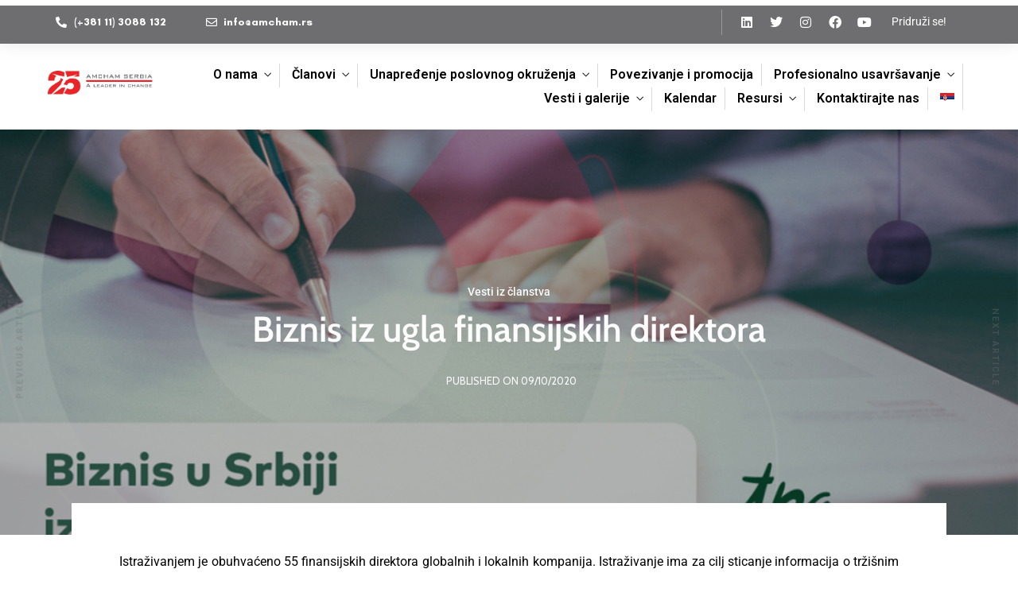

--- FILE ---
content_type: text/html; charset=UTF-8
request_url: https://amcham.rs/sr/biznis-iz-ugla-finansijskih-direktora/
body_size: 36559
content:
<!DOCTYPE html>
<html lang="sr-RS">
<head>
	<meta charset="UTF-8">
	<meta name="viewport" content="width=device-width, initial-scale=1.0, viewport-fit=cover" />		<meta name='robots' content='index, follow, max-image-preview:large, max-snippet:-1, max-video-preview:-1' />
	<style>img:is([sizes="auto" i], [sizes^="auto," i]) { contain-intrinsic-size: 3000px 1500px }</style>
	<link rel="alternate" hreflang="sr" href="https://amcham.rs/sr/biznis-iz-ugla-finansijskih-direktora/" />
<meta http-equiv="Content-Type" content="text/html; charset=utf-8" /><meta name="viewport" content="width=device-width, initial-scale=1, maximum-scale=1" /><meta name="format-detection" content="telephone=no">
	<!-- This site is optimized with the Yoast SEO plugin v26.7 - https://yoast.com/wordpress/plugins/seo/ -->
	<title>Biznis iz ugla finansijskih direktora &#8226; AmCham</title>
	<meta name="description" content="Kompanija TPA Srbija sprovela istraživanje o tržišnim trendovima i planovima reorganizacije pravnih lica, u cilju pružanja putokaza za unapređenje procesa planiranja u uslovima neizvesnosti" />
	<link rel="canonical" href="https://amcham.rs/sr/biznis-iz-ugla-finansijskih-direktora/" />
	<meta property="og:locale" content="sr_RS" />
	<meta property="og:type" content="article" />
	<meta property="og:title" content="Biznis iz ugla finansijskih direktora &#8226; AmCham" />
	<meta property="og:description" content="Kompanija TPA Srbija sprovela istraživanje o tržišnim trendovima i planovima reorganizacije pravnih lica, u cilju pružanja putokaza za unapređenje procesa planiranja u uslovima neizvesnosti" />
	<meta property="og:url" content="https://amcham.rs/sr/biznis-iz-ugla-finansijskih-direktora/" />
	<meta property="og:site_name" content="AmCham" />
	<meta property="article:publisher" content="https://www.facebook.com/amchamserbia/" />
	<meta property="article:published_time" content="2020-10-09T12:27:00+00:00" />
	<meta property="og:image" content="https://amcham.rs/wp-content/uploads/2022/03/biznis-u-srb-1024x512-1.png" />
	<meta property="og:image:width" content="1024" />
	<meta property="og:image:height" content="512" />
	<meta property="og:image:type" content="image/png" />
	<meta name="author" content="AmCham" />
	<meta name="twitter:card" content="summary_large_image" />
	<meta name="twitter:creator" content="@amchamserbia" />
	<meta name="twitter:site" content="@amchamserbia" />
	<meta name="twitter:label1" content="Написано од" />
	<meta name="twitter:data1" content="AmCham" />
	<meta name="twitter:label2" content="Процењено време читања" />
	<meta name="twitter:data2" content="1 минут" />
	<script type="application/ld+json" class="yoast-schema-graph">{"@context":"https://schema.org","@graph":[{"@type":"Article","@id":"https://amcham.rs/sr/biznis-iz-ugla-finansijskih-direktora/#article","isPartOf":{"@id":"https://amcham.rs/sr/biznis-iz-ugla-finansijskih-direktora/"},"author":{"name":"AmCham","@id":"https://amcham.rs/#/schema/person/2bc306cafb2caea45b349be067454566"},"headline":"Biznis iz ugla finansijskih direktora","datePublished":"2020-10-09T12:27:00+00:00","mainEntityOfPage":{"@id":"https://amcham.rs/sr/biznis-iz-ugla-finansijskih-direktora/"},"wordCount":117,"commentCount":0,"publisher":{"@id":"https://amcham.rs/#organization"},"image":{"@id":"https://amcham.rs/sr/biznis-iz-ugla-finansijskih-direktora/#primaryimage"},"thumbnailUrl":"https://amcham.rs/wp-content/uploads/2022/03/biznis-u-srb-1024x512-1.png","articleSection":["Vesti iz članstva"],"inLanguage":"sr-RS","potentialAction":[{"@type":"CommentAction","name":"Comment","target":["https://amcham.rs/sr/biznis-iz-ugla-finansijskih-direktora/#respond"]}]},{"@type":"WebPage","@id":"https://amcham.rs/sr/biznis-iz-ugla-finansijskih-direktora/","url":"https://amcham.rs/sr/biznis-iz-ugla-finansijskih-direktora/","name":"Biznis iz ugla finansijskih direktora &#8226; AmCham","isPartOf":{"@id":"https://amcham.rs/#website"},"primaryImageOfPage":{"@id":"https://amcham.rs/sr/biznis-iz-ugla-finansijskih-direktora/#primaryimage"},"image":{"@id":"https://amcham.rs/sr/biznis-iz-ugla-finansijskih-direktora/#primaryimage"},"thumbnailUrl":"https://amcham.rs/wp-content/uploads/2022/03/biznis-u-srb-1024x512-1.png","datePublished":"2020-10-09T12:27:00+00:00","description":"Kompanija TPA Srbija sprovela istraživanje o tržišnim trendovima i planovima reorganizacije pravnih lica, u cilju pružanja putokaza za unapređenje procesa planiranja u uslovima neizvesnosti","breadcrumb":{"@id":"https://amcham.rs/sr/biznis-iz-ugla-finansijskih-direktora/#breadcrumb"},"inLanguage":"sr-RS","potentialAction":[{"@type":"ReadAction","target":["https://amcham.rs/sr/biznis-iz-ugla-finansijskih-direktora/"]}]},{"@type":"ImageObject","inLanguage":"sr-RS","@id":"https://amcham.rs/sr/biznis-iz-ugla-finansijskih-direktora/#primaryimage","url":"https://amcham.rs/wp-content/uploads/2022/03/biznis-u-srb-1024x512-1.png","contentUrl":"https://amcham.rs/wp-content/uploads/2022/03/biznis-u-srb-1024x512-1.png","width":1024,"height":512},{"@type":"BreadcrumbList","@id":"https://amcham.rs/sr/biznis-iz-ugla-finansijskih-direktora/#breadcrumb","itemListElement":[{"@type":"ListItem","position":1,"name":"Home","item":"https://amcham.rs/"},{"@type":"ListItem","position":2,"name":"Biznis iz ugla finansijskih direktora"}]},{"@type":"WebSite","@id":"https://amcham.rs/#website","url":"https://amcham.rs/","name":"AmCham","description":"AmCham Serbia - A Leader In Change","publisher":{"@id":"https://amcham.rs/#organization"},"potentialAction":[{"@type":"SearchAction","target":{"@type":"EntryPoint","urlTemplate":"https://amcham.rs/?s={search_term_string}"},"query-input":{"@type":"PropertyValueSpecification","valueRequired":true,"valueName":"search_term_string"}}],"inLanguage":"sr-RS"},{"@type":"Organization","@id":"https://amcham.rs/#organization","name":"AmCham","url":"https://amcham.rs/","logo":{"@type":"ImageObject","inLanguage":"sr-RS","@id":"https://amcham.rs/#/schema/logo/image/","url":"https://amcham.rs/wp-content/uploads/2019/11/AmCham-header-logo.png","contentUrl":"https://amcham.rs/wp-content/uploads/2019/11/AmCham-header-logo.png","width":310,"height":101,"caption":"AmCham"},"image":{"@id":"https://amcham.rs/#/schema/logo/image/"},"sameAs":["https://www.facebook.com/amchamserbia/","https://x.com/amchamserbia","https://www.instagram.com/amchamserbia/","https://www.linkedin.com/company/amcham-serbia/"]},{"@type":"Person","@id":"https://amcham.rs/#/schema/person/2bc306cafb2caea45b349be067454566","name":"AmCham","image":{"@type":"ImageObject","inLanguage":"sr-RS","@id":"https://amcham.rs/#/schema/person/image/","url":"https://secure.gravatar.com/avatar/103866051f1a25074c7bb474c80e36c6cefcb9ae25b6a30699be24e16c573287?s=96&d=mm&r=g","contentUrl":"https://secure.gravatar.com/avatar/103866051f1a25074c7bb474c80e36c6cefcb9ae25b6a30699be24e16c573287?s=96&d=mm&r=g","caption":"AmCham"},"sameAs":["https://amcham.rs"]}]}</script>
	<!-- / Yoast SEO plugin. -->


<link rel='dns-prefetch' href='//fonts.googleapis.com' />
<link rel="alternate" type="application/rss+xml" title="AmCham &raquo; довод" href="https://amcham.rs/sr/feed/" />
<link rel="alternate" type="application/rss+xml" title="AmCham &raquo; довод коментара" href="https://amcham.rs/sr/comments/feed/" />
<link rel="alternate" type="application/rss+xml" title="AmCham &raquo; довод коментара на Biznis iz ugla finansijskih direktora" href="https://amcham.rs/sr/biznis-iz-ugla-finansijskih-direktora/feed/" />
<link rel='stylesheet' id='mec-select2-style-css' href='https://amcham.rs/wp-content/plugins/modern-events-calendar-lite/assets/packages/select2/select2.min.css?ver=6.5.4' type='text/css' media='all' />
<link rel='stylesheet' id='mec-font-icons-css' href='https://amcham.rs/wp-content/plugins/modern-events-calendar-lite/assets/css/iconfonts.css?ver=cb49652af252755652dbbe454a7edbc6' type='text/css' media='all' />
<link rel='stylesheet' id='mec-frontend-style-css' href='https://amcham.rs/wp-content/plugins/modern-events-calendar-lite/assets/css/frontend.min.css?ver=6.5.4' type='text/css' media='all' />
<link rel='stylesheet' id='mec-tooltip-style-css' href='https://amcham.rs/wp-content/plugins/modern-events-calendar-lite/assets/packages/tooltip/tooltip.css?ver=cb49652af252755652dbbe454a7edbc6' type='text/css' media='all' />
<link rel='stylesheet' id='mec-tooltip-shadow-style-css' href='https://amcham.rs/wp-content/plugins/modern-events-calendar-lite/assets/packages/tooltip/tooltipster-sideTip-shadow.min.css?ver=cb49652af252755652dbbe454a7edbc6' type='text/css' media='all' />
<link rel='stylesheet' id='featherlight-css' href='https://amcham.rs/wp-content/plugins/modern-events-calendar-lite/assets/packages/featherlight/featherlight.css?ver=cb49652af252755652dbbe454a7edbc6' type='text/css' media='all' />
<link rel='stylesheet' id='mec-custom-google-font-css' href='https://fonts.googleapis.com/css?family=Cabin%3Aregular%2C+italic%2C+500%2C+500italic%2C+600%2C+600italic%2C+700%2C+700italic%2C+%7CRoboto%3A700italic%2C+700italic%2C+700italic%2C+700italic%2C+700italic%2C+700italic%2C+700italic%2C+700italic%2C+700italic%2C+700italic%2C+700italic%2C+700italic%2C+&#038;subset=latin%2Clatin-ext' type='text/css' media='all' />
<link rel='stylesheet' id='mec-lity-style-css' href='https://amcham.rs/wp-content/plugins/modern-events-calendar-lite/assets/packages/lity/lity.min.css?ver=cb49652af252755652dbbe454a7edbc6' type='text/css' media='all' />
<link rel='stylesheet' id='mec-general-calendar-style-css' href='https://amcham.rs/wp-content/plugins/modern-events-calendar-lite/assets/css/mec-general-calendar.css?ver=cb49652af252755652dbbe454a7edbc6' type='text/css' media='all' />
<style id='wp-emoji-styles-inline-css' type='text/css'>

	img.wp-smiley, img.emoji {
		display: inline !important;
		border: none !important;
		box-shadow: none !important;
		height: 1em !important;
		width: 1em !important;
		margin: 0 0.07em !important;
		vertical-align: -0.1em !important;
		background: none !important;
		padding: 0 !important;
	}
</style>
<link rel='stylesheet' id='wp-block-library-css' href='https://amcham.rs/wp-includes/css/dist/block-library/style.min.css?ver=cb49652af252755652dbbe454a7edbc6' type='text/css' media='all' />
<style id='classic-theme-styles-inline-css' type='text/css'>
/*! This file is auto-generated */
.wp-block-button__link{color:#fff;background-color:#32373c;border-radius:9999px;box-shadow:none;text-decoration:none;padding:calc(.667em + 2px) calc(1.333em + 2px);font-size:1.125em}.wp-block-file__button{background:#32373c;color:#fff;text-decoration:none}
</style>
<style id='global-styles-inline-css' type='text/css'>
:root{--wp--preset--aspect-ratio--square: 1;--wp--preset--aspect-ratio--4-3: 4/3;--wp--preset--aspect-ratio--3-4: 3/4;--wp--preset--aspect-ratio--3-2: 3/2;--wp--preset--aspect-ratio--2-3: 2/3;--wp--preset--aspect-ratio--16-9: 16/9;--wp--preset--aspect-ratio--9-16: 9/16;--wp--preset--color--black: #000000;--wp--preset--color--cyan-bluish-gray: #abb8c3;--wp--preset--color--white: #ffffff;--wp--preset--color--pale-pink: #f78da7;--wp--preset--color--vivid-red: #cf2e2e;--wp--preset--color--luminous-vivid-orange: #ff6900;--wp--preset--color--luminous-vivid-amber: #fcb900;--wp--preset--color--light-green-cyan: #7bdcb5;--wp--preset--color--vivid-green-cyan: #00d084;--wp--preset--color--pale-cyan-blue: #8ed1fc;--wp--preset--color--vivid-cyan-blue: #0693e3;--wp--preset--color--vivid-purple: #9b51e0;--wp--preset--gradient--vivid-cyan-blue-to-vivid-purple: linear-gradient(135deg,rgba(6,147,227,1) 0%,rgb(155,81,224) 100%);--wp--preset--gradient--light-green-cyan-to-vivid-green-cyan: linear-gradient(135deg,rgb(122,220,180) 0%,rgb(0,208,130) 100%);--wp--preset--gradient--luminous-vivid-amber-to-luminous-vivid-orange: linear-gradient(135deg,rgba(252,185,0,1) 0%,rgba(255,105,0,1) 100%);--wp--preset--gradient--luminous-vivid-orange-to-vivid-red: linear-gradient(135deg,rgba(255,105,0,1) 0%,rgb(207,46,46) 100%);--wp--preset--gradient--very-light-gray-to-cyan-bluish-gray: linear-gradient(135deg,rgb(238,238,238) 0%,rgb(169,184,195) 100%);--wp--preset--gradient--cool-to-warm-spectrum: linear-gradient(135deg,rgb(74,234,220) 0%,rgb(151,120,209) 20%,rgb(207,42,186) 40%,rgb(238,44,130) 60%,rgb(251,105,98) 80%,rgb(254,248,76) 100%);--wp--preset--gradient--blush-light-purple: linear-gradient(135deg,rgb(255,206,236) 0%,rgb(152,150,240) 100%);--wp--preset--gradient--blush-bordeaux: linear-gradient(135deg,rgb(254,205,165) 0%,rgb(254,45,45) 50%,rgb(107,0,62) 100%);--wp--preset--gradient--luminous-dusk: linear-gradient(135deg,rgb(255,203,112) 0%,rgb(199,81,192) 50%,rgb(65,88,208) 100%);--wp--preset--gradient--pale-ocean: linear-gradient(135deg,rgb(255,245,203) 0%,rgb(182,227,212) 50%,rgb(51,167,181) 100%);--wp--preset--gradient--electric-grass: linear-gradient(135deg,rgb(202,248,128) 0%,rgb(113,206,126) 100%);--wp--preset--gradient--midnight: linear-gradient(135deg,rgb(2,3,129) 0%,rgb(40,116,252) 100%);--wp--preset--font-size--small: 13px;--wp--preset--font-size--medium: 20px;--wp--preset--font-size--large: 36px;--wp--preset--font-size--x-large: 42px;--wp--preset--spacing--20: 0.44rem;--wp--preset--spacing--30: 0.67rem;--wp--preset--spacing--40: 1rem;--wp--preset--spacing--50: 1.5rem;--wp--preset--spacing--60: 2.25rem;--wp--preset--spacing--70: 3.38rem;--wp--preset--spacing--80: 5.06rem;--wp--preset--shadow--natural: 6px 6px 9px rgba(0, 0, 0, 0.2);--wp--preset--shadow--deep: 12px 12px 50px rgba(0, 0, 0, 0.4);--wp--preset--shadow--sharp: 6px 6px 0px rgba(0, 0, 0, 0.2);--wp--preset--shadow--outlined: 6px 6px 0px -3px rgba(255, 255, 255, 1), 6px 6px rgba(0, 0, 0, 1);--wp--preset--shadow--crisp: 6px 6px 0px rgba(0, 0, 0, 1);}:where(.is-layout-flex){gap: 0.5em;}:where(.is-layout-grid){gap: 0.5em;}body .is-layout-flex{display: flex;}.is-layout-flex{flex-wrap: wrap;align-items: center;}.is-layout-flex > :is(*, div){margin: 0;}body .is-layout-grid{display: grid;}.is-layout-grid > :is(*, div){margin: 0;}:where(.wp-block-columns.is-layout-flex){gap: 2em;}:where(.wp-block-columns.is-layout-grid){gap: 2em;}:where(.wp-block-post-template.is-layout-flex){gap: 1.25em;}:where(.wp-block-post-template.is-layout-grid){gap: 1.25em;}.has-black-color{color: var(--wp--preset--color--black) !important;}.has-cyan-bluish-gray-color{color: var(--wp--preset--color--cyan-bluish-gray) !important;}.has-white-color{color: var(--wp--preset--color--white) !important;}.has-pale-pink-color{color: var(--wp--preset--color--pale-pink) !important;}.has-vivid-red-color{color: var(--wp--preset--color--vivid-red) !important;}.has-luminous-vivid-orange-color{color: var(--wp--preset--color--luminous-vivid-orange) !important;}.has-luminous-vivid-amber-color{color: var(--wp--preset--color--luminous-vivid-amber) !important;}.has-light-green-cyan-color{color: var(--wp--preset--color--light-green-cyan) !important;}.has-vivid-green-cyan-color{color: var(--wp--preset--color--vivid-green-cyan) !important;}.has-pale-cyan-blue-color{color: var(--wp--preset--color--pale-cyan-blue) !important;}.has-vivid-cyan-blue-color{color: var(--wp--preset--color--vivid-cyan-blue) !important;}.has-vivid-purple-color{color: var(--wp--preset--color--vivid-purple) !important;}.has-black-background-color{background-color: var(--wp--preset--color--black) !important;}.has-cyan-bluish-gray-background-color{background-color: var(--wp--preset--color--cyan-bluish-gray) !important;}.has-white-background-color{background-color: var(--wp--preset--color--white) !important;}.has-pale-pink-background-color{background-color: var(--wp--preset--color--pale-pink) !important;}.has-vivid-red-background-color{background-color: var(--wp--preset--color--vivid-red) !important;}.has-luminous-vivid-orange-background-color{background-color: var(--wp--preset--color--luminous-vivid-orange) !important;}.has-luminous-vivid-amber-background-color{background-color: var(--wp--preset--color--luminous-vivid-amber) !important;}.has-light-green-cyan-background-color{background-color: var(--wp--preset--color--light-green-cyan) !important;}.has-vivid-green-cyan-background-color{background-color: var(--wp--preset--color--vivid-green-cyan) !important;}.has-pale-cyan-blue-background-color{background-color: var(--wp--preset--color--pale-cyan-blue) !important;}.has-vivid-cyan-blue-background-color{background-color: var(--wp--preset--color--vivid-cyan-blue) !important;}.has-vivid-purple-background-color{background-color: var(--wp--preset--color--vivid-purple) !important;}.has-black-border-color{border-color: var(--wp--preset--color--black) !important;}.has-cyan-bluish-gray-border-color{border-color: var(--wp--preset--color--cyan-bluish-gray) !important;}.has-white-border-color{border-color: var(--wp--preset--color--white) !important;}.has-pale-pink-border-color{border-color: var(--wp--preset--color--pale-pink) !important;}.has-vivid-red-border-color{border-color: var(--wp--preset--color--vivid-red) !important;}.has-luminous-vivid-orange-border-color{border-color: var(--wp--preset--color--luminous-vivid-orange) !important;}.has-luminous-vivid-amber-border-color{border-color: var(--wp--preset--color--luminous-vivid-amber) !important;}.has-light-green-cyan-border-color{border-color: var(--wp--preset--color--light-green-cyan) !important;}.has-vivid-green-cyan-border-color{border-color: var(--wp--preset--color--vivid-green-cyan) !important;}.has-pale-cyan-blue-border-color{border-color: var(--wp--preset--color--pale-cyan-blue) !important;}.has-vivid-cyan-blue-border-color{border-color: var(--wp--preset--color--vivid-cyan-blue) !important;}.has-vivid-purple-border-color{border-color: var(--wp--preset--color--vivid-purple) !important;}.has-vivid-cyan-blue-to-vivid-purple-gradient-background{background: var(--wp--preset--gradient--vivid-cyan-blue-to-vivid-purple) !important;}.has-light-green-cyan-to-vivid-green-cyan-gradient-background{background: var(--wp--preset--gradient--light-green-cyan-to-vivid-green-cyan) !important;}.has-luminous-vivid-amber-to-luminous-vivid-orange-gradient-background{background: var(--wp--preset--gradient--luminous-vivid-amber-to-luminous-vivid-orange) !important;}.has-luminous-vivid-orange-to-vivid-red-gradient-background{background: var(--wp--preset--gradient--luminous-vivid-orange-to-vivid-red) !important;}.has-very-light-gray-to-cyan-bluish-gray-gradient-background{background: var(--wp--preset--gradient--very-light-gray-to-cyan-bluish-gray) !important;}.has-cool-to-warm-spectrum-gradient-background{background: var(--wp--preset--gradient--cool-to-warm-spectrum) !important;}.has-blush-light-purple-gradient-background{background: var(--wp--preset--gradient--blush-light-purple) !important;}.has-blush-bordeaux-gradient-background{background: var(--wp--preset--gradient--blush-bordeaux) !important;}.has-luminous-dusk-gradient-background{background: var(--wp--preset--gradient--luminous-dusk) !important;}.has-pale-ocean-gradient-background{background: var(--wp--preset--gradient--pale-ocean) !important;}.has-electric-grass-gradient-background{background: var(--wp--preset--gradient--electric-grass) !important;}.has-midnight-gradient-background{background: var(--wp--preset--gradient--midnight) !important;}.has-small-font-size{font-size: var(--wp--preset--font-size--small) !important;}.has-medium-font-size{font-size: var(--wp--preset--font-size--medium) !important;}.has-large-font-size{font-size: var(--wp--preset--font-size--large) !important;}.has-x-large-font-size{font-size: var(--wp--preset--font-size--x-large) !important;}
:where(.wp-block-post-template.is-layout-flex){gap: 1.25em;}:where(.wp-block-post-template.is-layout-grid){gap: 1.25em;}
:where(.wp-block-columns.is-layout-flex){gap: 2em;}:where(.wp-block-columns.is-layout-grid){gap: 2em;}
:root :where(.wp-block-pullquote){font-size: 1.5em;line-height: 1.6;}
</style>
<link rel='stylesheet' id='tss-css' href='https://amcham.rs/wp-content/plugins/testimonial-slider-and-showcase/assets/css/wptestimonial.css?ver=2.4.1' type='text/css' media='all' />
<link rel='stylesheet' id='wpos-slick-style-css' href='https://amcham.rs/wp-content/plugins/timeline-and-history-slider/assets/css/slick.css?ver=2.4.5' type='text/css' media='all' />
<link rel='stylesheet' id='tahs-public-style-css' href='https://amcham.rs/wp-content/plugins/timeline-and-history-slider/assets/css/slick-slider-style.css?ver=2.4.5' type='text/css' media='all' />
<link rel='stylesheet' id='wpml-legacy-dropdown-0-css' href='https://amcham.rs/wp-content/plugins/sitepress-multilingual-cms/templates/language-switchers/legacy-dropdown/style.min.css?ver=1' type='text/css' media='all' />
<style id='wpml-legacy-dropdown-0-inline-css' type='text/css'>
.wpml-ls-statics-shortcode_actions, .wpml-ls-statics-shortcode_actions .wpml-ls-sub-menu, .wpml-ls-statics-shortcode_actions a {border-color:#EEEEEE;}.wpml-ls-statics-shortcode_actions a, .wpml-ls-statics-shortcode_actions .wpml-ls-sub-menu a, .wpml-ls-statics-shortcode_actions .wpml-ls-sub-menu a:link, .wpml-ls-statics-shortcode_actions li:not(.wpml-ls-current-language) .wpml-ls-link, .wpml-ls-statics-shortcode_actions li:not(.wpml-ls-current-language) .wpml-ls-link:link {color:#444444;background-color:#ffffff;}.wpml-ls-statics-shortcode_actions .wpml-ls-sub-menu a:hover,.wpml-ls-statics-shortcode_actions .wpml-ls-sub-menu a:focus, .wpml-ls-statics-shortcode_actions .wpml-ls-sub-menu a:link:hover, .wpml-ls-statics-shortcode_actions .wpml-ls-sub-menu a:link:focus {color:#000000;background-color:#eeeeee;}.wpml-ls-statics-shortcode_actions .wpml-ls-current-language > a {color:#444444;background-color:#ffffff;}.wpml-ls-statics-shortcode_actions .wpml-ls-current-language:hover>a, .wpml-ls-statics-shortcode_actions .wpml-ls-current-language>a:focus {color:#000000;background-color:#eeeeee;}
</style>
<link rel='stylesheet' id='wpml-menu-item-0-css' href='https://amcham.rs/wp-content/plugins/sitepress-multilingual-cms/templates/language-switchers/menu-item/style.min.css?ver=1' type='text/css' media='all' />
<link rel='stylesheet' id='dashicons-css' href='https://amcham.rs/wp-includes/css/dashicons.min.css?ver=cb49652af252755652dbbe454a7edbc6' type='text/css' media='all' />
<link rel='stylesheet' id='avante-reset-css-css' href='https://amcham.rs/wp-content/themes/avante/css/core/reset.css?ver=cb49652af252755652dbbe454a7edbc6' type='text/css' media='all' />
<link rel='stylesheet' id='avante-wordpress-css-css' href='https://amcham.rs/wp-content/themes/avante/css/core/wordpress.css?ver=cb49652af252755652dbbe454a7edbc6' type='text/css' media='all' />
<link rel='stylesheet' id='avante-screen-css' href='https://amcham.rs/wp-content/themes/avante/css/core/screen.css?ver=cb49652af252755652dbbe454a7edbc6' type='text/css' media='all' />
<style id='avante-screen-inline-css' type='text/css'>

                	@font-face {
	                	font-family: "GlacialIndifference-Regular";
	                	src: url(https://amcham.rs/wp-content/themes/avante/fonts/GlacialIndifference-Regular.woff) format("woff");
	                	font-weight: 400;
						font-style: normal;
	                }
                
                	@font-face {
	                	font-family: "GlacialIndifference-Bold";
	                	src: url(https://amcham.rs/wp-content/themes/avante/fonts/GlacialIndifference-Bold.woff) format("woff");
	                	font-weight: 700;
						font-style: normal;
	                }
                
</style>
<link rel='stylesheet' id='modulobox-css' href='https://amcham.rs/wp-content/themes/avante/css/modulobox.css?ver=cb49652af252755652dbbe454a7edbc6' type='text/css' media='all' />
<link rel='stylesheet' id='themify-icons-css' href='https://amcham.rs/wp-content/themes/avante/css/themify-icons.css?ver=cb49652af252755652dbbe454a7edbc6' type='text/css' media='all' />
<link rel='stylesheet' id='tooltipster-css' href='https://amcham.rs/wp-content/themes/avante/css/tooltipster.css?ver=cb49652af252755652dbbe454a7edbc6' type='text/css' media='all' />
<link rel='stylesheet' id='avante-childtheme-css' href='https://amcham.rs/wp-content/themes/avante-child/style.css?ver=cb49652af252755652dbbe454a7edbc6' type='text/css' media='all' />
<link rel='stylesheet' id='elementor-icons-css' href='https://amcham.rs/wp-content/plugins/elementor/assets/lib/eicons/css/elementor-icons.min.css?ver=5.31.0' type='text/css' media='all' />
<link rel='stylesheet' id='elementor-frontend-css' href='https://amcham.rs/wp-content/plugins/elementor/assets/css/frontend.min.css?ver=3.24.6' type='text/css' media='all' />
<link rel='stylesheet' id='swiper-css' href='https://amcham.rs/wp-content/plugins/elementor/assets/lib/swiper/v8/css/swiper.min.css?ver=8.4.5' type='text/css' media='all' />
<link rel='stylesheet' id='e-swiper-css' href='https://amcham.rs/wp-content/plugins/elementor/assets/css/conditionals/e-swiper.min.css?ver=3.24.6' type='text/css' media='all' />
<link rel='stylesheet' id='elementor-post-8-css' href='https://amcham.rs/wp-content/uploads/elementor/css/post-8.css?ver=1763561604' type='text/css' media='all' />
<link rel='stylesheet' id='justifiedGallery-css' href='https://amcham.rs/wp-content/plugins/avante-elementor/assets/css/justifiedGallery.css?ver=cb49652af252755652dbbe454a7edbc6' type='text/css' media='all' />
<link rel='stylesheet' id='flickity-css' href='https://amcham.rs/wp-content/plugins/avante-elementor/assets/css/flickity.css?ver=cb49652af252755652dbbe454a7edbc6' type='text/css' media='all' />
<link rel='stylesheet' id='avante-elementor-css' href='https://amcham.rs/wp-content/plugins/avante-elementor/assets/css/avante-elementor.css?ver=cb49652af252755652dbbe454a7edbc6' type='text/css' media='all' />
<link rel='stylesheet' id='avante-elementor-responsive-css' href='https://amcham.rs/wp-content/plugins/avante-elementor/assets/css/avante-elementor-responsive.css?ver=cb49652af252755652dbbe454a7edbc6' type='text/css' media='all' />
<link rel='stylesheet' id='elementor-pro-css' href='https://amcham.rs/wp-content/plugins/elementor-pro/assets/css/frontend.min.css?ver=3.19.3' type='text/css' media='all' />
<link rel='stylesheet' id='elementor-post-18392-css' href='https://amcham.rs/wp-content/uploads/elementor/css/post-18392.css?ver=1767173672' type='text/css' media='all' />
<link rel='stylesheet' id='elementor-post-18356-css' href='https://amcham.rs/wp-content/uploads/elementor/css/post-18356.css?ver=1768488800' type='text/css' media='all' />
<link rel='stylesheet' id='rt-team-css-css' href='https://amcham.rs/wp-content/plugins/tlp-team/assets/css/tlpteam.css?ver=5.0.11' type='text/css' media='all' />
<link rel='stylesheet' id='rt-team-sc-css' href='https://amcham.rs/wp-content/uploads/tlp-team/team-sc.css?ver=1702034122' type='text/css' media='all' />
<link rel='stylesheet' id='tlp-el-team-css-css' href='https://amcham.rs/wp-content/plugins/tlp-team/assets/css/tlp-el-team.min.css?ver=5.0.11' type='text/css' media='all' />
<link rel='stylesheet' id='avante-script-responsive-css-css' href='https://amcham.rs/wp-content/themes/avante/css/core/responsive.css?ver=cb49652af252755652dbbe454a7edbc6' type='text/css' media='all' />
<link rel='stylesheet' id='google-fonts-1-css' href='https://fonts.googleapis.com/css?family=Roboto%3A100%2C100italic%2C200%2C200italic%2C300%2C300italic%2C400%2C400italic%2C500%2C500italic%2C600%2C600italic%2C700%2C700italic%2C800%2C800italic%2C900%2C900italic%7CRoboto+Slab%3A100%2C100italic%2C200%2C200italic%2C300%2C300italic%2C400%2C400italic%2C500%2C500italic%2C600%2C600italic%2C700%2C700italic%2C800%2C800italic%2C900%2C900italic&#038;display=auto&#038;ver=cb49652af252755652dbbe454a7edbc6' type='text/css' media='all' />
<link rel='stylesheet' id='elementor-icons-shared-0-css' href='https://amcham.rs/wp-content/plugins/elementor/assets/lib/font-awesome/css/fontawesome.min.css?ver=5.15.3' type='text/css' media='all' />
<link rel='stylesheet' id='elementor-icons-fa-solid-css' href='https://amcham.rs/wp-content/plugins/elementor/assets/lib/font-awesome/css/solid.min.css?ver=5.15.3' type='text/css' media='all' />
<link rel='stylesheet' id='elementor-icons-fa-regular-css' href='https://amcham.rs/wp-content/plugins/elementor/assets/lib/font-awesome/css/regular.min.css?ver=5.15.3' type='text/css' media='all' />
<link rel='stylesheet' id='elementor-icons-fa-brands-css' href='https://amcham.rs/wp-content/plugins/elementor/assets/lib/font-awesome/css/brands.min.css?ver=5.15.3' type='text/css' media='all' />
<link rel="preconnect" href="https://fonts.gstatic.com/" crossorigin><script type="text/javascript" id="wpml-cookie-js-extra">
/* <![CDATA[ */
var wpml_cookies = {"wp-wpml_current_language":{"value":"sr","expires":1,"path":"\/"}};
var wpml_cookies = {"wp-wpml_current_language":{"value":"sr","expires":1,"path":"\/"}};
/* ]]> */
</script>
<script type="text/javascript" src="https://amcham.rs/wp-content/plugins/sitepress-multilingual-cms/res/js/cookies/language-cookie.js?ver=486900" id="wpml-cookie-js" defer="defer" data-wp-strategy="defer"></script>
<script type="text/javascript" src="https://amcham.rs/wp-includes/js/jquery/jquery.min.js?ver=3.7.1" id="jquery-core-js"></script>
<script type="text/javascript" src="https://amcham.rs/wp-includes/js/jquery/jquery-migrate.min.js?ver=3.4.1" id="jquery-migrate-js"></script>
<script type="text/javascript" src="https://amcham.rs/wp-content/plugins/modern-events-calendar-lite/assets/js/mec-general-calendar.js?ver=6.5.4" id="mec-general-calendar-script-js"></script>
<script type="text/javascript" id="mec-frontend-script-js-extra">
/* <![CDATA[ */
var mecdata = {"day":"day","days":"days","hour":"hour","hours":"hours","minute":"minute","minutes":"minutes","second":"second","seconds":"sekundi","elementor_edit_mode":"no","recapcha_key":"","ajax_url":"https:\/\/amcham.rs\/wp-admin\/admin-ajax.php","fes_nonce":"5a1e4c25e1","current_year":"2026","current_month":"01","datepicker_format":"dd.mm.yy&d.m.Y"};
/* ]]> */
</script>
<script type="text/javascript" src="https://amcham.rs/wp-content/plugins/modern-events-calendar-lite/assets/js/frontend.js?ver=6.5.4" id="mec-frontend-script-js"></script>
<script type="text/javascript" src="https://amcham.rs/wp-content/plugins/modern-events-calendar-lite/assets/js/events.js?ver=6.5.4" id="mec-events-script-js"></script>
<script type="text/javascript" src="https://amcham.rs/wp-content/plugins/sitepress-multilingual-cms/templates/language-switchers/legacy-dropdown/script.min.js?ver=1" id="wpml-legacy-dropdown-0-js"></script>
<link rel="https://api.w.org/" href="https://amcham.rs/sr/wp-json/" /><link rel="alternate" title="JSON" type="application/json" href="https://amcham.rs/sr/wp-json/wp/v2/posts/19175" /><link rel="EditURI" type="application/rsd+xml" title="RSD" href="https://amcham.rs/xmlrpc.php?rsd" />

<link rel='shortlink' href='https://amcham.rs/sr/?p=19175' />
<link rel="alternate" title="oEmbed (JSON)" type="application/json+oembed" href="https://amcham.rs/sr/wp-json/oembed/1.0/embed?url=https%3A%2F%2Famcham.rs%2Fsr%2Fbiznis-iz-ugla-finansijskih-direktora%2F" />
<link rel="alternate" title="oEmbed (XML)" type="text/xml+oembed" href="https://amcham.rs/sr/wp-json/oembed/1.0/embed?url=https%3A%2F%2Famcham.rs%2Fsr%2Fbiznis-iz-ugla-finansijskih-direktora%2F&#038;format=xml" />
<meta name="generator" content="WPML ver:4.8.6 stt:1,49;" />
<!-- start Simple Custom CSS and JS -->
<meta name="google-site-verification" content="o5zGC6SGEOcHsQGzi-IUzt69f-jpUYCHyVUNAeQS2vc" /><!-- end Simple Custom CSS and JS -->
<!-- start Simple Custom CSS and JS -->
<!-- Meta Pixel Code -->

<script>

!function(f,b,e,v,n,t,s)

{if(f.fbq)return;n=f.fbq=function(){n.callMethod?

n.callMethod.apply(n,arguments):n.queue.push(arguments)};

if(!f._fbq)f._fbq=n;n.push=n;n.loaded=!0;n.version='2.0';

n.queue=[];t=b.createElement(e);t.async=!0;

t.src=v;s=b.getElementsByTagName(e)[0];

s.parentNode.insertBefore(t,s)}(window, document,'script',

'https://connect.facebook.net/en_US/fbevents.js');

fbq('init', '1392013031220496');

fbq('track', 'PageView');

</script>

<noscript><img height="1" width="1" style="display:none"

src=https://www.facebook.com/tr?id=1392013031220496&ev=PageView&noscript=1

/></noscript>

<!-- End Meta Pixel Code --><!-- end Simple Custom CSS and JS -->
<!-- start Simple Custom CSS and JS -->
<!-- Global site tag (gtag.js) - Google Analytics -->
<script async src="https://www.googletagmanager.com/gtag/js?id=UA-17186023-2"></script>
<script>
  window.dataLayer = window.dataLayer || [];
  function gtag(){dataLayer.push(arguments);}
  gtag('js', new Date());

  gtag('config', 'UA-17186023-2');
</script>


<!-- Google tag (gtag.js) -->
<script async src=""https://www.googletagmanager.com/gtag/js?id=G-P0F5HSBBL4""></script>
<script>
  window.dataLayer = window.dataLayer || [];
  function gtag(){dataLayer.push(arguments);}
  gtag('js', new Date());

  gtag('config', 'G-P0F5HSBBL4');
</script><!-- end Simple Custom CSS and JS -->
<link rel="pingback" href="https://amcham.rs/xmlrpc.php"><meta name="generator" content="Elementor 3.24.6; settings: css_print_method-external, google_font-enabled, font_display-auto">
			<style>
				.e-con.e-parent:nth-of-type(n+4):not(.e-lazyloaded):not(.e-no-lazyload),
				.e-con.e-parent:nth-of-type(n+4):not(.e-lazyloaded):not(.e-no-lazyload) * {
					background-image: none !important;
				}
				@media screen and (max-height: 1024px) {
					.e-con.e-parent:nth-of-type(n+3):not(.e-lazyloaded):not(.e-no-lazyload),
					.e-con.e-parent:nth-of-type(n+3):not(.e-lazyloaded):not(.e-no-lazyload) * {
						background-image: none !important;
					}
				}
				@media screen and (max-height: 640px) {
					.e-con.e-parent:nth-of-type(n+2):not(.e-lazyloaded):not(.e-no-lazyload),
					.e-con.e-parent:nth-of-type(n+2):not(.e-lazyloaded):not(.e-no-lazyload) * {
						background-image: none !important;
					}
				}
			</style>
			<link rel="icon" href="https://amcham.rs/wp-content/uploads/2019/11/AmCham-header-logo-100x100.png" sizes="32x32" />
<link rel="icon" href="https://amcham.rs/wp-content/uploads/2019/11/AmCham-header-logo.png" sizes="192x192" />
<link rel="apple-touch-icon" href="https://amcham.rs/wp-content/uploads/2019/11/AmCham-header-logo.png" />
<meta name="msapplication-TileImage" content="https://amcham.rs/wp-content/uploads/2019/11/AmCham-header-logo.png" />
		<style type="text/css" id="wp-custom-css">
			/* cards - upcoming events*/
#page-content-wrapper p, .page-content-wrapper p {padding-top:0px!important; padding-bottom:0px!important;}

.mec-event-footer-carousel-type3 span {margin-top:0px!important;}

.event-carousel-type3-head .mec-event-footer-carousel-type3 p {margin-bottom:0px!important;}

/* submit button contact us page*/
input[type=submit]{border-color: transparent;
    background-color: #EB1E23; 
border-radius:5px;
text-transform:uppercase;
font-family: Roboto;}

input[type=submit]:hover {border-color: transparent;background-color:#6E6E70; color:white;}

.gform_wrapper.gravity-theme select {border-radius: 5px;
    border-color: #d8d8d8;
    min-height: 47px;}
/* executive team- description white space new row (adding email and phone)*/
#team .portfolio-classic-description, #team2 .portfolio-classic-description,  #team3 .portfolio-classic-description{
white-space: pre-line;
}




/* patron members page - logo background*/
@media only screen and (max-width: 600px) {
 #patron-members .portfolio-grid-wrapper {
    background-color: #FFFEFEE6;
	 opacity:1;
	
  }
}

/*join us- formular height*/
#page-content-wrapper > div > div > div > div.elementor.elementor-8355 > div > section.elementor-section.elementor-top-section.elementor-element.elementor-element-105ec65.elementor-section-boxed.elementor-section-height-default.elementor-section-height-default > div > div.elementor-column.elementor-col-50.elementor-top-column.elementor-element.elementor-element-65b43c9.init-smoove.smooved > div {height:1300px;}

/*members navigation*/
#alphabet-menu .elementor-nav-menu--main .elementor-nav-menu a {padding: 10px 15px;}


/*tooltip - text color*/
.qtip-content .tooltipsall {color: white!important;}

@media only screen and (max-width: 767px) {
	#footer2 .elementor-widget-container{padding-left:20px!important;
	padding-right:20px!important;}
	
#footer2 > div > div.elementor-column.elementor-col-33.elementor-top-column.elementor-element.elementor-element-7e0f240 > div > section > div > div > div > div.elementor-element.elementor-element-13fba38.elementor-widget.elementor-widget-text-editor > div > p {margin-top:-20px!important;}
	
/*blog navigation*/
	#category-news {display:block;}
	.pagination-detail.blog-posts-list {margin-top:-40px;}
}



/*resources-other documents*/

#other-documents-mobile .portfolio-masonry-content h3{font-size:14px!important;}

@media only screen and (max-width: 767px) {
 .portfolio-timeline-content h2 {font-size:24px!important;} 
	
	
	
	
	#page-content-wrapper > div > div > div > div.elementor.elementor-10696 > div > div > section.elementor-section.elementor-top-section.elementor-element.elementor-element-dc3e0a6.elementor-section-stretched.elementor-section-full_width.elementor-hidden-desktop.elementor-hidden-tablet.elementor-section-height-default.elementor-section-height-default > div > div > div > div > div > div > div > div > div {height: 320px!important;}
	
	#page-content-wrapper > div > div > div > div.elementor.elementor-10696 > div > div > section.elementor-section.elementor-top-section.elementor-element.elementor-element-dc3e0a6.elementor-section-stretched.elementor-section-full_width.elementor-hidden-desktop.elementor-hidden-tablet.elementor-section-height-default.elementor-section-height-default > div > div > div > div > div > div > div > div > div > div > div.horizontal-gallery-cell.is-selected > img {width: 300px!important;
		margin-left: 30px!important;
    }
	
	.elementor-image-box-title {font-size:20px;}
	
	/*imena clanova tima */

 h3.portfolio-classic_title { font-size:20px!important;}
}



#guidelines .js-slider-home-prev, #guidelines .js-slider-home-next {display:none;}


#lap-time > div > div > div.events-content > ol > li.selected > div > div.portfolio-timeline-content.one_third > div.post-button-wrapper, #lap-time > div > div > div.events-content > ol > li.selected > div > div.portfolio-timeline-content.one_third > em
{display:none;}


#annual-reports > div > div > div.events-content > ol > li.selected > div > div > em , #amchamps > div > div > div.events-content > ol > li.selected > div > div.portfolio-timeline-content.one_third > div.post-button-wrapper, #women-tech > div > div > div.events-content > ol > li.selected > div > div.portfolio-timeline-content.one_third > em, #women-tech > div > div > div.events-content > ol > li.selected > div > div.portfolio-timeline-content.one_third > div.post-button-wrapper
{display:none;}

	/*stavljanje sivog okvira i smanjenje slika kod resources lap time other */

.elementor-10039 .elementor-element.elementor-element-858faeb .portfolio-timeline-wrapper .portfolio-timeline-img img, .elementor-10177 .elementor-element.elementor-element-858faeb .portfolio-timeline-wrapper .portfolio-timeline-img img , #amchamps > div > div > div.events-content > ol > li.selected > div > div.portfolio-timeline-img > img{
    border: 1px solid #d9d9d9;
    border-radius: 0px;
    max-height: 600px!important;
	max-width: 400px!important;}

.portfolio-timeline-img {width:40%!important;}


.portfolio-masonry-grid-wrapper a {border: 1px solid #d9d9d9;}


#other-documents figcaption {z-index:4;}


/*stavljanje linija u navigaciji */

 .nav li > a {
	border-right: 1px solid #d9d9d9;
	padding-right:10px!important;
}

.mobile-main-nav li a {border-bottom: 1px solid #d9d9d9;
	padding-right:2px!important;}

ul.sub-menu li a {border-right: 1px solid transparent;
 }
#side-sub-menu li a {
	border-bottom:1px solid #d9d9d9;
}


.post-type-icon {display:none!important;}
/*menjanje boje hovera mobile*/
.mobile-main-nav li a:hover {color: #E41E26; }


.pagination span, .pagination span:hover {background-color: #E41E26;
border-color:#E41E26;}


#lang_sel_footer, body > div.otgs-development-site-front-end {display:none;}


.velo-slide-container.velo-slides {margin-top:150px!important;}

	/*top bar color */
#elementor-header > div > div > div > section.elementor-section.elementor-top-section.elementor-element.elementor-element-0bca4c7.elementor-section-boxed.elementor-section-height-default.elementor-section-height-default , #elementor-sticky-header > div > div > div > section.elementor-section.elementor-top-section.elementor-element.elementor-element-0bca4c7.elementor-section-boxed.elementor-section-height-default.elementor-section-height-default{background-color: #525252;}

.elementor-4888 .elementor-element.elementor-element-1cf5c5c .elementor-icon-list-icon i {color:white!important;}

/*link color  */
#footer2 > div > div > div.elementor-column.elementor-col-25.elementor-top-column.elementor-element.elementor-element-5a816c5 > div > div > section > div > div > div > div > div > div.elementor-element.elementor-element-6c3e8d4.elementor-widget.elementor-widget-text-editor > div > div > p > a > span {color:white!important;}


/*submenu lines  */
.sub-menu li {  border-bottom: 1px solid #d9d9d9; }

/*executive team - ravnanje imena  */





#team > div > div > div > div.portfolio-classic-grid-wrapper.avante-three-cols.portfolio-2.tile.scale-anm.all.smoove.disable_tablet.smooved > div.portfolio-classic-content > h3, #team > div > div > div > div.portfolio-classic-grid-wrapper.avante-three-cols.portfolio-1.tile.scale-anm.all.smoove.disable_tablet.smooved > div.portfolio-classic-content > h3, #team2 > div > div > div > div.portfolio-classic-grid-wrapper.avante-three-cols.portfolio-1.tile.scale-anm.all.smoove.disable_tablet.smooved > div.portfolio-classic-content > h3, #team2 > div > div > div > div.portfolio-classic-grid-wrapper.avante-three-cols.last.portfolio-3.tile.scale-anm.all.smoove.disable_tablet.smooved > div.portfolio-classic-content > h3, 
#team > div > div > div > div.portfolio-classic-grid-wrapper.avante-three-cols.last.portfolio-3.tile.scale-anm.all.smoove.disable_tablet.smooved > div.portfolio-classic-content > h3,
#team2 > div > div > div > div.portfolio-classic-grid-wrapper.avante-three-cols.last.portfolio-3.tile.scale-anm.all.smoove.disable_tablet.smooved > div.portfolio-classic-content > h3, 
#team2 > div > div > div > div.portfolio-classic-grid-wrapper.avante-three-cols.portfolio-2.tile.scale-anm.all.smoove.disable_tablet.smooved > div.portfolio-classic-content > h3,
#team3 > div > div > div > div.portfolio-classic-grid-wrapper.avante-three-cols.last.portfolio-3.tile.scale-anm.all.smoove.disable_tablet.smooved > div.portfolio-classic-content > h3,
#team3 > div > div > div > div.portfolio-classic-grid-wrapper.avante-three-cols.portfolio-1.tile.scale-anm.all.smoove.disable_tablet.smooved > div.portfolio-classic-content > h3
{margin-top:28px;}

/*okvir kod ibe platforme i excelling proffesional  */
#ibe .portfolio-grid-wrapper a, #excelling-professional .portfolio-grid-wrapper a {border: 1px solid #d9d9d9;}

/*news   */
#category-news ul {list-style:none;}

#category-news > div > h5 {margin-bottom:10px;}

/*timeline- resources*/
 .twae-icon {width: 38px!important;
    height: 38px!important;}

.elementor-10177 .elementor-element.elementor-element-86d2f32 .twae-wrapper:before, .elementor-10177 .elementor-element.elementor-element-86d2f32 .twae-wrapper:after, .elementor-10039 .elementor-element.elementor-element-b51031f .twae-wrapper:before, .elementor-10039 .elementor-element.elementor-element-b51031f .twae-wrapper:after {display:none;}
@media only screen and (min-width: 767px) {

	.twae-description a {margin-left: 30px;}}

/*sklanjanje autora sa single posta*/
.post-attribute .smooved:first-child {display:none!important;}


/*paginacija news*/
.pagination .blog-posts-list a:hover {
	background-color: red!important;
}

.pagination a {width: 60px;}


.wpml-ls-menu-item .wpml-ls-flag {
  height: auto !important;
  width: auto !important;
}

.twae-timeline-centered .twae-timeline-entry .twae-data-container .twae-timeline-img img {max-height: 400px;
    max-width: 200px;}

html,
body{
width:100%;
overflow-x:hidden!important;
}


#page-content-wrapper > div > div > div > div.elementor.elementor-18078.elementor-12504 > div > div > section.elementor-section.elementor-top-section.elementor-element.elementor-element-cf7fe21.elementor-section-full_width.elementor-section-height-default.elementor-section-height-default > div > div > div.elementor-column.elementor-col-66.elementor-top-column.elementor-element.elementor-element-a6abb75 > div > div > div > div > div.pagination-detail.blog-posts-list, #page-content-wrapper > div > div > div > div.elementor.elementor-12504 > div > div > section.elementor-section.elementor-top-section.elementor-element.elementor-element-cf7fe21.elementor-section-full_width.elementor-section-height-default.elementor-section-height-default > div > div > div.elementor-column.elementor-col-66.elementor-top-column.elementor-element.elementor-element-a6abb75 > div > div > div > div > div.pagination-detail.blog-posts-list {margin-top:90px;}

/*sakrivanje recaptcha bedza */
.grecaptcha-badge { 
    visibility: hidden;
}

/*VOTING ANF NOMINATION */
/*Reset button*/
 input[type=reset]:nth-child(2), #gform_14 > div.gform_footer.top_label > input[type=reset]:nth-child(2)  {
	border-color: transparent!important;
    background-color: #6E6E70;
color:#fff; border-radius: 5px;
font-family: Roboto;
    font-size: 14px;
    font-weight: 700;
    letter-spacing: 0px;
    line-height: 1.8;
    text-transform:uppercase ;
padding: 0.6em 2.5em;
border-style:solid;}

 input[type=reset]:nth-child(2):hover  {
	color:white;
    background-color: black!important;
	transition: color .2s linear,background .3s linear,opacity .2s linear;
}

.gform_required_legend {display:none;}

#login-btn, #login-btn-mob {border:1px solid #6E6E70;
    background-color: #6E6E70;
border-radius: 5px;
font-family: Roboto;
    font-size: 14px;
    font-weight: 700;
    letter-spacing: 0px;
    line-height: 1.8;
    text-transform: none;
padding: 0.4em 1.5em;
	margin-left:10px;
}
#login-btn a, #login-btn-mob a {color:white;
font-weight:500;}


.gfield-choice-input {vertical-align: top!important;
margin-top: 8px!important;}

/* podesavanje izgleda forme za glasanje za mobilne uredjaje */

@media only screen and (max-width: 641px) {

.gform_wrapper.gravity-theme .gform_footer{display: flex;
    flex-direction: column;}
.gform_wrapper.gravity-theme input:not([type=radio]):not([type=checkbox]):not([type=image]):not([type=file]) {align-self: flex-start;
	margin-left:0px;}
	input[type=reset]:nth-child(2) {padding: 0.6em 2.3em!important;}
}


@media only screen and (max-width: 767px)
{.portfolio-grid-wrapper>img {opacity:1;} } 
.elementor-10234 .elementor-element.elementor-element-5a57c35 .portfolio-masonry-grid-wrapper figcaption {z-index:4;}



.rt-team-container .round-img .social-icons a {background-color:#6e6e70;}

.rt-team-container .round-img .social-icons a:hover {background-color:#818a91!important;}

/*Join us submit button*/
#wpcf7-f17984-p17971-o1 > form > p:nth-child(13) > input, #wpcf7-f8369-p8355-o1 > form > p:nth-child(13) > input {margin-top:10px;}


.portfolio-grid-wrapper img {backface-visibility: unset;}



input[type=submit] {
	border-color: #dd3333!important;
}

input[type=submit]:hover {
	
	color: #dd3333!important;
}		</style>
		<style id="kirki-inline-styles">#right-click-content{background:rgba(0, 0, 0, 0.5);color:#ffffff;}body, input[type=text], input[type=password], input[type=email], input[type=url], input[type=date], input[type=tel], input.wpcf7-text, .woocommerce table.cart td.actions .coupon .input-text, .woocommerce-page table.cart td.actions .coupon .input-text, .woocommerce #content table.cart td.actions .coupon .input-text, .woocommerce-page #content table.cart td.actions .coupon .input-text, select, textarea, .ui-widget input, .ui-widget select, .ui-widget textarea, .ui-widget button, .ui-widget label, .ui-widget-header, .zm_alr_ul_container, .appointment-form-shortcode .mpa-booking-step.mpa-booking-step-period .mpa-time-wrapper .mpa-times .mpa-time-period, .appointment-form-widget > .widget-body .mpa-booking-step.mpa-booking-step-period .mpa-time-wrapper .mpa-times .mpa-time-period{font-family:Roboto;font-size:16px;font-weight:400;letter-spacing:0px;line-height:1.8;text-transform:none;}h1, h2, h3, h4, h5, h6, h7, .post_quote_title, strong[itemprop="author"], #page-content-wrapper .posts.blog li a, .page-content-wrapper .posts.blog li a, #filter_selected, blockquote, .sidebar-widget li.widget_products, #footer ul.sidebar-widget li ul.posts.blog li a, .woocommerce-page table.cart th, table.shop_table thead tr th, .testimonial_slider_content, .pagination, .pagination-detail, .appointment-form-shortcode .mpa-booking-step.mpa-booking-step-period .mpa-shortcode-title, .appointment-form-shortcode .mpa-booking-step.mpa-booking-step-checkout .mpa-customer-details .mpa-shortcode-title, .appointment-form-widget > .widget-body .mpa-booking-step.mpa-booking-step-checkout .mpa-customer-details .mpa-shortcode-title, .appointment-form-shortcode .mpa-booking-step.mpa-booking-step-cart .mpa-shortcode-title, .appointment-form-shortcode .mpa-booking-step.mpa-booking-step-checkout .mpa-shortcode-title{font-family:Cabin;font-weight:700;letter-spacing:0px;line-height:1.6;text-transform:none;}h1{font-size:32px;}h2{font-size:28px;}h3{font-size:24px;}h4{font-size:22px;}h5{font-size:20px;}h6{font-size:18px;}body, #wrapper, #page-content-wrapper.fixed, #gallery_lightbox h2, .slider_wrapper .gallery_image_caption h2, #body_loading_screen, h3#reply-title span, .overlay_gallery_wrapper, .pagination a, .pagination span, #captcha-wrap .text-box input, .flex-direction-nav a, .blog_promo_title h6, #supersized li, #horizontal_gallery_wrapper .image_caption, body.password-protected #page-content-wrapper .inner .inner-wrapper .sidebar-content, body .ui-dialog[aria-describedby="ajax-login-register-login-dialog"], body .ui-dialog[aria-describedby="ajax-login-register-dialog"], #single-course-meta{background-color:#ffffff;}body, .pagination a, #gallery_lightbox h2, .slider_wrapper .gallery_image_caption h2, .post_info a, #page-content-wrapper.split #copyright, .page-content-wrapper.split #copyright, .ui-state-default a, .ui-state-default a:link, .ui-state-default a:visited, .woocommerce-MyAccount-navigation ul a, .woocommerce #page-content-wrapper div.product p.price, .woocommerce-page #page-content-wrapper div.product p.price{color:#000000;}::selection, .verline{background-color:#000000;}::-webkit-input-placeholder{color:#000000;}::-moz-placeholder{color:#000000;}:-ms-input-placeholder{color:#000000;}a, .gallery_proof_filter ul li a, #page-content-wrapper .sidebar .content .sidebar-widget li.widget_rss ul li cite, #footer-wrapper ul.sidebar-widget li.widget_rss ul li cite{color:#000000;}.flex-control-paging li a.flex-active, .post-attribute a:before, #menu-wrapper .nav ul li a:before, #menu-wrapper div .nav li > a:before, .post-attribute a:before{background-color:#000000;}.flex-control-paging li a.flex-active, .image_boxed_wrapper:hover, .gallery_proof_filter ul li a.active, .gallery_proof_filter ul li a:hover{border-color:#000000;}a:hover, a:active, .post_info_comment a i, #commentform .required, #page-content-wrapper .sidebar .content .sidebar-widget li.widget_rss ul li .rss-date, #footer-wrapper ul.sidebar-widget li.widget_rss ul li .rss-date{color:#da1f3d;}input[type=button]:hover, input[type=submit]:hover, a.button:hover, .button:hover, .button.submit, a.button.white:hover, .button.white:hover, a.button.white:active, .button.white:active, #menu-wrapper .nav ul li a:hover:before, #menu-wrapper div .nav li > a:hover:before, .post-attribute a:hover:before{background-color:#da1f3d;}input[type=button]:hover, input[type=submit]:hover, a.button:hover, .button:hover, .button.submit, a.button.white:hover, .button.white:hover, a.button.white:active, .button.white:active, .sidebar-widget li.widget_recent_comments ul li.recentcomments a:hover{border-color:#da1f3d;}h1, h2, h3, h4, h5, h6, h7, pre, code, tt, blockquote, .post-header h5 a, .post-header h3 a, .post-header.grid h6 a, .post-header.fullwidth h4 a, .post-header h5 a, blockquote, .site_loading_logo_item i, .ppb_subtitle, .woocommerce .woocommerce-ordering select, .woocommerce #page-content-wrapper a.button, .woocommerce.columns-4 ul.products li.product a.add_to_cart_button, .woocommerce.columns-4 ul.products li.product a.add_to_cart_button:hover, .ui-accordion .ui-accordion-header a, .tabs .ui-state-active a, .post-header h5 a, .post-header h6 a, .flex-direction-nav a:before, .social_share_button_wrapper .social_post_view .view_number, .social_share_button_wrapper .social_post_share_count .share_number, .portfolio_post_previous a, .portfolio_post_next a, #filter_selected, #autocomplete li strong, .themelink, body .ui-dialog[aria-describedby="ajax-login-register-login-dialog"] .ui-dialog-titlebar .ui-dialog-title, body .ui-dialog[aria-describedby="ajax-login-register-dialog"] .ui-dialog-titlebar .ui-dialog-title{color:#000000;}body.page.page-template-gallery-archive-split-screen-php #fp-nav li .active span, body.tax-gallerycat #fp-nav li .active span, body.page.page-template-portfolio-fullscreen-split-screen-php #fp-nav li .active span, body.page.tax-portfolioset #fp-nav li .active span, body.page.page-template-gallery-archive-split-screen-php #fp-nav ul li a span, body.tax-gallerycat #fp-nav ul li a span, body.page.page-template-portfolio-fullscreen-split-screen-php #fp-nav ul li a span, body.page.tax-portfolioset #fp-nav ul li a span{background-color:#000000;}hr, .post.type-post, .comment .right, .widget_tag_cloud div a, .meta-tags a, .tag_cloud a, #footer, #post_more_wrapper, #page-content-wrapper .inner .sidebar-content, #page-content-wrapper .inner .sidebar-content.left-sidebar, .ajax_close, .ajax_next, .ajax_prev, .portfolio_next, .portfolio_prev, .portfolio_next_prev_wrapper.video .portfolio_prev, .portfolio_next_prev_wrapper.video .portfolio_next, .separated, .blog_next_prev_wrapper, #post_more_wrapper h5, #ajax_portfolio_wrapper.hidding, #ajax_portfolio_wrapper.visible, .tabs.vertical .ui-tabs-panel, .ui-tabs.vertical.right .ui-tabs-nav li, .woocommerce div.product .woocommerce-tabs ul.tabs li, .woocommerce #content div.product .woocommerce-tabs ul.tabs li, .woocommerce-page div.product .woocommerce-tabs ul.tabs li, .woocommerce-page #content div.product .woocommerce-tabs ul.tabs li, .woocommerce div.product .woocommerce-tabs .panel, .woocommerce-page div.product .woocommerce-tabs .panel, .woocommerce #content div.product .woocommerce-tabs .panel, .woocommerce-page #content div.product .woocommerce-tabs .panel, .woocommerce table.shop_table, .woocommerce-page table.shop_table, .woocommerce .cart-collaterals .cart_totals, .woocommerce-page .cart-collaterals .cart_totals, .woocommerce .cart-collaterals .shipping_calculator, .woocommerce-page .cart-collaterals .shipping_calculator, .woocommerce .cart-collaterals .cart_totals tr td, .woocommerce .cart-collaterals .cart_totals tr th, .woocommerce-page .cart-collaterals .cart_totals tr td, .woocommerce-page .cart-collaterals .cart_totals tr th, table tr th, table tr td, .woocommerce #payment, .woocommerce-page #payment, .woocommerce #payment ul.payment_methods li, .woocommerce-page #payment ul.payment_methods li, .woocommerce #payment div.form-row, .woocommerce-page #payment div.form-row, .ui-tabs li:first-child, .ui-tabs .ui-tabs-nav li, .ui-tabs.vertical .ui-tabs-nav li, .ui-tabs.vertical.right .ui-tabs-nav li.ui-state-active, .ui-tabs.vertical .ui-tabs-nav li:last-child, #page-content-wrapper .inner .sidebar-wrapper ul.sidebar-widget li.widget_nav_menu ul.menu li.current-menu-item a, .page-content-wrapper .inner .sidebar-wrapper ul.sidebar-widget li.widget_nav_menu ul.menu li.current-menu-item a, .ui-accordion .ui-accordion-header, .ui-accordion .ui-accordion-content, #page-content-wrapper .sidebar .content .sidebar-widget li h2.widgettitle:before, h2.widgettitle:before, #autocomplete, .ppb_blog_minimal .one-third_bg, .tabs .ui-tabs-panel, .ui-tabs .ui-tabs-nav li, .ui-tabs li:first-child, .ui-tabs.vertical .ui-tabs-nav li:last-child, .woocommerce .woocommerce-ordering select, .woocommerce div.product .woocommerce-tabs ul.tabs li.active, .woocommerce-page div.product .woocommerce-tabs ul.tabs li.active, .woocommerce #content div.product .woocommerce-tabs ul.tabs li.active, .woocommerce-page #content div.product .woocommerce-tabs ul.tabs li.active, .woocommerce-page table.cart th, table.shop_table thead tr th, hr.title_break, .overlay_gallery_border, #page-content-wrapper.split #copyright, .page-content-wrapper.split #copyright, .post.type-post, .events.type-events, h5.event_title, .post-header h5.event_title, .client_archive_wrapper, #page-content-wrapper .sidebar .content .sidebar-widget li.widget, .page-content-wrapper .sidebar .content .sidebar-widget li.widget, hr.title_break.bold, blockquote, .social_share_button_wrapper, .social_share_button_wrapper, body:not(.single) .post-wrapper, .theme-border, #about-the-author, .related.products, .woocommerce div.product div.summary .product_meta, #single-course-meta ul.single-course-meta-data li.single-course-meta-data-separator, body .course-curriculum ul.curriculum-sections .section-header, .course-reviews-list li, .course-reviews-list-shortcode li, .wp-block-table, .wp-block-table td, .wp-block-table th, .wp-block-table.is-style-stripes td, .wp-block-table.is-style-stripes th, table, .widget_categories ul > li, .widget_pages ul > li, .widget_archive ul > li, #page-content-wrapper .sidebar .content .sidebar-widget li h2.widgettitle:before, h2.widgettitle:before, #page-content-wrapper .sidebar .content .sidebar-widget li h2.widgettitle:after, h2.widgettitle:after{border-color:#D8D8D8;}.appointment-form-shortcode label, .appointment-form-widget>.widget-body label{color:#000000;}div.flatpickr-current-month, .appointment-form-shortcode .mpa-booking-step.mpa-booking-step-cart .mpa-shortcode-title, .appointment-form-shortcode .mpa-booking-step.mpa-booking-step-checkout .mpa-shortcode-title, .appointment-form-shortcode .mpa-booking-step.mpa-booking-step-period .mpa-shortcode-title, .appointment-form-shortcode .mpa-booking-step.mpa-booking-step-service-form .mpa-shortcode-title, .appointment-form-shortcode .mpa-booking-step.mpa-booking-step-payment .mpa-shortcode-title, .appointment-form-widget > .widget-body .mpa-booking-step.mpa-booking-step-cart .mpa-shortcode-title, .appointment-form-widget > .widget-body .mpa-booking-step.mpa-booking-step-checkout .mpa-shortcode-title, .appointment-form-widget > .widget-body .mpa-booking-step.mpa-booking-step-period .mpa-shortcode-title, .appointment-form-widget > .widget-body .mpa-booking-step.mpa-booking-step-service-form .mpa-shortcode-title, .appointment-form-widget > .widget-body .mpa-booking-step.mpa-booking-step-payment .mpa-shortcode-title, .appointment-form-shortcode .mpa-booking-step.mpa-booking-step-period .flatpickr-calendar .flatpickr-weekdays .flatpickr-weekday, .appointment-form-widget > .widget-body .mpa-booking-step.mpa-booking-step-period .flatpickr-calendar .flatpickr-weekdays .flatpickr-weekday, .appointment-form-shortcode .mpa-booking-step.mpa-booking-step-period .flatpickr-calendar .flatpickr-day, .appointment-form-widget > .widget-body .mpa-booking-step.mpa-booking-step-period .flatpickr-calendar .flatpickr-day{color:#000000;}.appointment-form-shortcode .mpa-booking-step.mpa-booking-step-period .flatpickr-calendar .flatpickr-months .flatpickr-next-month:hover svg, .appointment-form-shortcode .mpa-booking-step.mpa-booking-step-period .flatpickr-calendar .flatpickr-months .flatpickr-prev-month:hover svg, .appointment-form-widget > .widget-body .mpa-booking-step.mpa-booking-step-period .flatpickr-calendar .flatpickr-months .flatpickr-next-month:hover svg, .appointment-form-widget > .widget-body .mpa-booking-step.mpa-booking-step-period .flatpickr-calendar .flatpickr-months .flatpickr-prev-month:hover svg{fill:#000000;}.appointment-form-shortcode .mpa-booking-step.mpa-booking-step-period .flatpickr-calendar .flatpickr-months, .appointment-form-widget > .widget-body .mpa-booking-step.mpa-booking-step-period .flatpickr-calendar .flatpickr-months, .appointment-form-shortcode .mpa-booking-step.mpa-booking-step-period .flatpickr-calendar .flatpickr-day:before, .appointment-form-widget > .widget-body .mpa-booking-step.mpa-booking-step-period .flatpickr-calendar .flatpickr-day:before, .appointment-form-shortcode .mpa-booking-step.mpa-booking-step-cart .mpa-cart .mpa-cart-item{background:#f9f9f9;}.appointment-form-shortcode .mpa-booking-step.mpa-booking-step-cart .mpa-cart .mpa-cart-item, .appointment-form-widget > .widget-body .mpa-booking-step.mpa-booking-step-cart .mpa-cart .mpa-cart-item, .appointment-form-shortcode .mpa-booking-step.mpa-booking-step-booking, .appointment-form-widget > .widget-body .mpa-booking-step.mpa-booking-step-booking{background:#f9f9f9;}label{font-family:Roboto;font-size:16px;font-weight:500;line-height:1.7;text-transform:none;color:#000000;}input[type=text], input[type=password], input[type=search], input[type=email], input[type=url], input[type=tel], input[type=date], textarea, select{-webkit-border-radius:5px;-moz-border-radius:5px;border-radius:5px;}input[type=submit], input[type=search], input[type=button], a.button, .button, .woocommerce .page_slider a.button, a.button.fullwidth, .woocommerce-page div.product form.cart .button, .woocommerce #respond input#submit.alt, .woocommerce a.button.alt, .woocommerce button.button.alt, .woocommerce input.button.alt, body .ui-dialog[aria-describedby="ajax-login-register-login-dialog"] .form-wrapper input[type="submit"], body .ui-dialog[aria-describedby="ajax-login-register-dialog"] .form-wrapper input[type="submit"], .select2-container--default .select2-selection--single{font-family:Roboto;font-size:16px;font-weight:400;line-height:1.7;text-transform:none;}input[type=text], input[type=password], input[type=search], input[type=email], input[type=url], input[type=tel], input[type=date], textarea{background-color:#ffffff;}input[type=text], input[type=password], input[type=search], input[type=email], input[type=url], input[type=tel], input[type=date], textarea.widget_search input.search-field{color:#000000;}input[type=text], input[type=password], input[type=search], input[type=email], input[type=url], input[type=tel], input[type=date], textarea, .select2-container--default .select2-selection--single, .select2-dropdown, .widget_search form{border-color:#d8d8d8;}input[type=text]:focus, input[type=password]:focus, input[type=search]:focus, input[type=email]:focus, input[type=url]:focus, input[type=date]:focus, textarea:focus, .widget_search form.focus{border-color:#000000;}.input-effect ~ .focus-border{background-color:#000000;}input[type=submit], input[type=button], a.button, .button, .woocommerce .page_slider a.button, a.button.fullwidth, .woocommerce-page div.product form.cart .button, .woocommerce #respond input#submit.alt, .woocommerce a.button.alt, .woocommerce button.button.alt, .woocommerce input.button.alt, body .ui-dialog[aria-describedby="ajax-login-register-login-dialog"] .form-wrapper input[type="submit"], body .ui-dialog[aria-describedby="ajax-login-register-dialog"] .form-wrapper input[type="submit"], body.learnpress-page #page-content-wrapper .order-recover .lp-button, .learnpress-page #learn-press-profile-basic-information button, body #page-content-wrapper p#lp-avatar-actions button, .learnpress-page #profile-content-settings form button[type=submit], button, .woocommerce #respond input#submit{font-family:Cabin;font-size:14px;font-weight:700;letter-spacing:0px;line-height:1.8;text-transform:none;}input[type=submit], input[type=button], a.button, .button, .woocommerce .page_slider a.button, a.button.fullwidth, .woocommerce-page div.product form.cart .button, .woocommerce #respond input#submit.alt, .woocommerce a.button.alt, .woocommerce button.button.alt, .woocommerce input.button.alt, body .ui-dialog[aria-describedby="ajax-login-register-login-dialog"] .form-wrapper input[type="submit"], body .ui-dialog[aria-describedby="ajax-login-register-dialog"] .form-wrapper input[type="submit"], a#go-to-top, .pagination span, .widget_tag_cloud div a, .pagination a, .pagination span, body.learnpress-page #page-content-wrapper .order-recover .lp-button, .learnpress-page #learn-press-profile-basic-information button, body #page-content-wrapper p#lp-avatar-actions button, .learnpress-page #profile-content-settings form button[type=submit], .learnpress-page #page-content-wrapper .lp-button, button, .woocommerce #respond input#submit, .appointment-form-shortcode .mpa-booking-step.mpa-booking-step-period .mpa-time-wrapper .mpa-times .mpa-time-period, .appointment-form-widget > .widget-body .mpa-booking-step.mpa-booking-step-period .mpa-time-wrapper .mpa-times .mpa-time-period{-webkit-border-radius:5px;-moz-border-radius:5px;border-radius:5px;}input[type=submit], input[type=button], a.button, .button, .pagination span, .pagination a:hover, .woocommerce .footer-main-container .button, .woocommerce .footer-main-container .button:hover, .woocommerce-page div.product form.cart .button, .woocommerce #respond input#submit.alt, .woocommerce a.button.alt, .woocommerce button.button.alt, .woocommerce input.button.alt, .post-type-icon, .filter li a:hover, .filter li a.active, #portfolio_wall_filters li a.active, #portfolio_wall_filters li a:hover, .comment_box, .one-half.gallery2 .portfolio_type_wrapper, .one-third.gallery3 .portfolio_type_wrapper, .one_fourth.gallery4 .portfolio_type_wrapper, .one_fifth.gallery5 .portfolio_type_wrapper, .portfolio_type_wrapper, .widget_tag_cloud div a:hover, .ui-accordion .ui-accordion-header .ui-icon, .mobile-menu-wrapper #mobile-menu-close.button, .mobile-menu-wrapper #btn-close-mobile-menu, body .ui-dialog[aria-describedby="ajax-login-register-login-dialog"] .form-wrapper input[type="submit"], body .ui-dialog[aria-describedby="ajax-login-register-dialog"] .form-wrapper input[type="submit"], .learnpress-page #page-content-wrapper .lp-button, .learnpress-page #learn-press-profile-basic-information button, .learnpress-page #profile-content-settings form button[type=submit], button, .widget_search input#searchsubmit:hover, #wp-calendar caption, #wp-calendar thead th, #page-content-wrapper .sidebar .content .sidebar-widget li.widget_categories .cat-count, .widget_categories .cat-count, #page-content-wrapper .sidebar .content .sidebar-widget li.widget_archive .archive-count, .widget_archive .archive-count, .woocommerce #respond input#submit{background-color:#dd3333;}.pagination span, .pagination a:hover, .button.ghost, .button.ghost:hover, .button.ghost:active, blockquote:after, .woocommerce-MyAccount-navigation ul li.is-active, body .ui-dialog[aria-describedby="ajax-login-register-login-dialog"] .form-wrapper input[type="submit"], body .ui-dialog[aria-describedby="ajax-login-register-dialog"] .form-wrapper input[type="submit"], .learnpress-page #page-content-wrapper .lp-button, .learnpress-page #learn-press-profile-basic-information button, .learnpress-page #profile-content-settings form button[type=submit], .widget_search input#searchsubmit:hover{border-color:#dd3333;}.comment_box:before, .comment_box:after{border-top-color:#dd3333;}.button.ghost, .button.ghost:hover, .button.ghost:active, .infinite_load_more, blockquote:before, .woocommerce-MyAccount-navigation ul li.is-active a, body .ui-dialog[aria-describedby="ajax-login-register-login-dialog"] .form-wrapper input[type="submit"], body .ui-dialog[aria-describedby="ajax-login-register-dialog"] .form-wrapper input[type="submit"], #page-content-wrapper .inner .sidebar-wrapper .sidebar-widget li.widget_recent_comments ul li.recentcomments a:not(.url){color:#dd3333;}input[type=submit], input[type=button], a.button, .button, .pagination a:hover, .woocommerce .footer-main-container .button , .woocommerce .footer-main-container .button:hover, .woocommerce-page div.product form.cart .button, .woocommerce #respond input#submit.alt, .woocommerce a.button.alt, .woocommerce button.button.alt, .woocommerce input.button.alt, .post-type-icon, .filter li a:hover, .filter li a.active, #portfolio_wall_filters li a.active, #portfolio_wall_filters li a:hover, .comment_box, .one-half.gallery2 .portfolio_type_wrapper, .one-third.gallery3 .portfolio_type_wrapper, .one_fourth.gallery4 .portfolio_type_wrapper, .one_fifth.gallery5 .portfolio_type_wrapper, .portfolio_type_wrapper, .widget_tag_cloud div a:hover, .ui-accordion .ui-accordion-header .ui-icon, .mobile-menu-wrapper #mobile-menu-close.button, #go-to-top, body .ui-dialog[aria-describedby="ajax-login-register-login-dialog"] .form-wrapper input[type="submit"], body .ui-dialog[aria-describedby="ajax-login-register-dialog"] .form-wrapper input[type="submit"],.pagination span.current, .mobile-menu-wrapper #btn-close-mobile-menu, body.learnpress-page #page-content-wrapper .lp-button, .learnpress-page #learn-press-profile-basic-information button, .learnpress-page #profile-content-settings form button[type=submit], button, .widget_search input#searchsubmit:hover, #wp-calendar caption, #wp-calendar thead th, #page-content-wrapper .sidebar .content .sidebar-widget li.widget_categories .cat-count, .widget_categories .cat-count, #page-content-wrapper .sidebar .content .sidebar-widget li.widget_archive .archive-count, .widget_archive .archive-count, .woocommerce #respond input#submit{color:#ffffff;}input[type=submit], input[type=button], a.button, .button, .pagination a:hover, .woocommerce .footer-main-container .button , .woocommerce .footer-main-container .button:hover, .woocommerce-page div.product form.cart .button, .woocommerce #respond input#submit.alt, .woocommerce a.button.alt, .woocommerce button.button.alt, .woocommerce input.button.alt, .infinite_load_more, .widget_tag_cloud div a:hover, .mobile-menu-wrapper #btn-close-mobile-menu, .mobile-menu-wrapper #mobile-menu-close.button, body .ui-dialog[aria-describedby="ajax-login-register-login-dialog"] .form-wrapper input[type="submit"], body .ui-dialog[aria-describedby="ajax-login-register-dialog"] .form-wrapper input[type="submit"], .learnpress-page #learn-press-profile-basic-information button, .learnpress-page #profile-content-settings form button[type=submit], button, .woocommerce #respond input#submit{border-color:#57B957;}#wp-calendar tbody td#today{border-bottom-color:#57B957;}input[type=button]:hover, input[type=submit]:hover, a.button:hover, .button:hover, .button.submit, a.button.white:hover, .button.white:hover, a.button.white:active, .button.white:active, .black_bg input[type=submit], .learnpress-page #page-content-wrapper .lp-button:hover, .learnpress-page #learn-press-profile-basic-information button:hover, .learnpress-page #profile-content-settings form button[type=submit]:hover, .woocommerce #respond input#submit:hover, .appointment-form-shortcode .mpa-booking-step.mpa-booking-step-period .mpa-time-wrapper .mpa-times .mpa-time-period:hover, .appointment-form-widget > .widget-body .mpa-booking-step.mpa-booking-step-period .mpa-time-wrapper .mpa-times .mpa-time-period:hover, .appointment-form-shortcode .mpa-booking-step.mpa-booking-step-period .mpa-time-wrapper .mpa-times .mpa-time-period.mpa-time-period-selected, .appointment-form-widget > .widget-body .mpa-booking-step.mpa-booking-step-period .mpa-time-wrapper .mpa-times .mpa-time-period.mpa-time-period-selected, .appointment-form-shortcode .mpa-booking-step.mpa-booking-step-cart .button-secondary:hover, .appointment-form-shortcode .mpa-booking-step.mpa-booking-step-checkout .button-secondary:hover, .appointment-form-shortcode .mpa-booking-step.mpa-booking-step-period .button-secondary:hover, .appointment-form-shortcode .mpa-booking-step.mpa-booking-step-service-form .button-secondary:hover, .appointment-form-shortcode .mpa-booking-step.mpa-booking-step-payment .button-secondary:hover, .appointment-form-widget > .widget-body .mpa-booking-step.mpa-booking-step-cart .button-secondary:hover, .appointment-form-widget > .widget-body .mpa-booking-step.mpa-booking-step-checkout .button-secondary:hover, .appointment-form-widget > .widget-body .mpa-booking-step.mpa-booking-step-period .button-secondary:hover, .appointment-form-widget > .widget-body .mpa-booking-step.mpa-booking-step-service-form .button-secondary:hover, .appointment-form-widget > .widget-body .mpa-booking-step.mpa-booking-step-payment .button-secondary:hover{background-color:#ffffff;}input[type=button]:hover, input[type=submit]:hover, a.button:hover, .button:hover, .button.submit, a.button.white:hover, .button.white:hover, a.button.white:active, .button.white:active, .black_bg input[type=submit], body.learnpress-page #page-content-wrapper .lp-button:hover, .learnpress-page #learn-press-profile-basic-information button:hover, .learnpress-page #profile-content-settings form button[type=submit]:hover, button:hover, .woocommerce #respond input#submit:hover, .appointment-form-shortcode .mpa-booking-step.mpa-booking-step-period .mpa-time-wrapper .mpa-times .mpa-time-period:hover, .appointment-form-widget > .widget-body .mpa-booking-step.mpa-booking-step-period .mpa-time-wrapper .mpa-times .mpa-time-period:hover, .appointment-form-shortcode .mpa-booking-step.mpa-booking-step-period .mpa-time-wrapper .mpa-times .mpa-time-period.mpa-time-period-selected, .appointment-form-widget > .widget-body .mpa-booking-step.mpa-booking-step-period .mpa-time-wrapper .mpa-times .mpa-time-period.mpa-time-period-selected, .appointment-form-shortcode .mpa-booking-step.mpa-booking-step-cart .button-secondary:hover, .appointment-form-shortcode .mpa-booking-step.mpa-booking-step-checkout .button-secondary:hover, .appointment-form-shortcode .mpa-booking-step.mpa-booking-step-period .button-secondary:hover, .appointment-form-shortcode .mpa-booking-step.mpa-booking-step-service-form .button-secondary:hover, .appointment-form-shortcode .mpa-booking-step.mpa-booking-step-payment .button-secondary:hover, .appointment-form-widget > .widget-body .mpa-booking-step.mpa-booking-step-cart .button-secondary:hover, .appointment-form-widget > .widget-body .mpa-booking-step.mpa-booking-step-checkout .button-secondary:hover, .appointment-form-widget > .widget-body .mpa-booking-step.mpa-booking-step-period .button-secondary:hover, .appointment-form-widget > .widget-body .mpa-booking-step.mpa-booking-step-service-form .button-secondary:hover, .appointment-form-widget > .widget-body .mpa-booking-step.mpa-booking-step-payment .button-secondary:hover{color:#57B957;}input[type=button]:hover, input[type=submit]:hover, a.button:hover, .button:hover, .button.submit, a.button.white:hover, .button.white:hover, a.button.white:active, .button.white:active, .black_bg input[type=submit], .learnpress-page #learn-press-profile-basic-information button:hover, .learnpress-page #profile-content-settings form button[type=submit]:hover, button:hover, .woocommerce #respond input#submit:hover, .appointment-form-shortcode .mpa-booking-step.mpa-booking-step-period .mpa-time-wrapper .mpa-times .mpa-time-period:hover, .appointment-form-widget > .widget-body .mpa-booking-step.mpa-booking-step-period .mpa-time-wrapper .mpa-times .mpa-time-period:hover, .appointment-form-shortcode .mpa-booking-step.mpa-booking-step-period .mpa-time-wrapper .mpa-times .mpa-time-period.mpa-time-period-selected, .appointment-form-widget > .widget-body .mpa-booking-step.mpa-booking-step-period .mpa-time-wrapper .mpa-times .mpa-time-period.mpa-time-period-selected, .appointment-form-shortcode .mpa-booking-step.mpa-booking-step-cart .button-secondary:hover, .appointment-form-shortcode .mpa-booking-step.mpa-booking-step-checkout .button-secondary:hover, .appointment-form-shortcode .mpa-booking-step.mpa-booking-step-period .button-secondary:hover, .appointment-form-shortcode .mpa-booking-step.mpa-booking-step-service-form .button-secondary:hover, .appointment-form-shortcode .mpa-booking-step.mpa-booking-step-payment .button-secondary:hover, .appointment-form-widget > .widget-body .mpa-booking-step.mpa-booking-step-cart .button-secondary:hover, .appointment-form-widget > .widget-body .mpa-booking-step.mpa-booking-step-checkout .button-secondary:hover, .appointment-form-widget > .widget-body .mpa-booking-step.mpa-booking-step-period .button-secondary:hover, .appointment-form-widget > .widget-body .mpa-booking-step.mpa-booking-step-service-form .button-secondary:hover, .appointment-form-widget > .widget-body .mpa-booking-step.mpa-booking-step-payment .button-secondary:hover{border-color:#57B957;}.frame_top, .frame_bottom, .frame_left, .frame_right{background:#000000;}#menu-wrapper .nav ul li a, #menu-wrapper div .nav li > a, .menu-client-wrapper{font-family:Cabin;font-size:16px;font-weight:700;line-height:1.7;text-transform:none;}#menu-wrapper .nav ul li, #menu-wrapper div .nav li, html[data-menu=center-menu-logo] #logo-right-wrapper{padding-top:28px;padding-bottom:28px;}.top-menu-bar, html{background-color:#ffffff;}#menu-wrapper .nav ul li a, #menu-wrapper div .nav li > a, #mobile-nav-icon, #logo-wrapper .social-profile-wrapper ul li a, .menu-cart-wrapper a{color:#000000;}#mobile-nav-icon{border-color:#000000;}#menu-wrapper .nav ul li a.hover, #menu-wrapper .nav ul li a:hover, #menu-wrapper div .nav li a.hover, #menu-wrapper div .nav li a:hover, .menu-cart-wrapper a:hover, #page_share:hover, #logo-wrapper .social-profile-wrapper ul li a:hover{color:#ec2028;}#menu-wrapper .nav ul li a:before, #menu-wrapper div .nav li > a:before{background-color:#ec2028;}#menu-wrapper div .nav > li.current-menu-item > a, #menu-wrapper div .nav > li.current-menu-parent > a, #menu-wrapper div .nav > li.current-menu-ancestor > a, #menu-wrapper div .nav li ul:not(.sub-menu) li.current-menu-item a, #menu-wrapper div .nav li.current-menu-parent ul li.current-menu-item a, #logo-wrapper .social-profile-wrapper ul li a:active{color:#ec2028;}.top-menu-bar, #nav-wrapper{border-color:#ffffff;}.menu-cart-wrapper .cart-counter{background-color:#57B957;color:#ffffff;}#menu-wrapper .nav ul li ul li a, #menu-wrapper div .nav li ul li a, #menu-wrapper div .nav li.current-menu-parent ul li a{font-family:Cabin;font-size:14px;font-weight:700;letter-spacing:0px;text-transform:none;}#menu-wrapper .nav ul li ul li a, #menu-wrapper div .nav li ul li a, #menu-wrapper div .nav li.current-menu-parent ul li a, #menu-wrapper div .nav li.current-menu-parent ul li.current-menu-item a, #menu-wrapper .nav ul li.megamenu ul li ul li a, #menu-wrapper div .nav li.megamenu ul li ul li a{color:#000000;}#menu-wrapper .nav ul li ul li a:hover, #menu-wrapper div .nav li ul li a:hover, #menu-wrapper div .nav li.current-menu-parent ul li a:hover, #menu-wrapper .nav ul li.megamenu ul li ul li a:hover, #menu-wrapper div .nav li.megamenu ul li ul li a:hover, #menu-wrapper .nav ul li.megamenu ul li ul li a:active, #menu-wrapper div .nav li.megamenu ul li ul li a:active, #menu-wrapper div .nav li.current-menu-parent ul li.current-menu-item a:hover{color:#ec2028;}#menu-wrapper .nav ul li ul li a:before, #menu-wrapper div .nav li ul li > a:before, #wrapper.transparent .top-menu-bar:not(.scroll) #menu-wrapper div .nav ul li ul li a:before{background-color:#ec2028;}#menu-wrapper .nav ul li ul, #menu-wrapper div .nav li ul{background:#ffffff;border-color:#ffffff;}#menu-wrapper div .nav li.megamenu ul li > a, #menu-wrapper div .nav li.megamenu ul li > a:hover, #menu-wrapper div .nav li.megamenu ul li > a:active, #menu-wrapper div .nav li.megamenu ul li.current-menu-item > a{color:#56567f;}#menu-wrapper div .nav li.megamenu ul li{border-color:#D8D8D8;}.above-top-menu-bar{background:#ffffff;}#top-menu li a, .top-contact-info, .top-contact-info i, .top-contact-info a, .top-contact-info a:hover, .top-contact-info a:active{color:#6e6e70;}.mobile-main-nav li a, #side-sub-menu li a{font-family:Cabin;font-size:20px;font-weight:700;letter-spacing:0px;line-height:2;text-transform:none;}#side-sub-menu li a{font-family:Cabin;font-size:20px;font-weight:700;letter-spacing:0px;line-height:2;text-transform:none;}.mobile-menu-wrapper{background-color:#ffffff;}.mobile-main-nav li a, #side-sub-menu li a, .mobile-menu-wrapper .sidebar-wrapper a, .mobile-menu-wrapper .sidebar-wrapper, #btn-close-mobile-menu i, .mobile-menu-wrapper .social-profile-wrapper ul li a, .fullmenu_content #copyright, .mobile-menu-wrapper .sidebar-wrapper h2.widgettitle{color:#181B31;}.mobile-main-nav li a:hover, .mobile-main-nav li a:active, #side-sub-menu li a:hover, #side-sub-menu li a:active, .mobile-menu-wrapper .social-profile-wrapper ul li a:hover{color:#ec2028;}#page-header.hasbg{height:510px;}#page-header{background-color:#f9f9f9;padding-top:60px;padding-bottom:60px;margin-bottom:60px;}#page-header .page-title-wrapper .page-title-inner{text-align:center;}#page-header h1{font-family:Cabin;font-size:45px;font-weight:600;letter-spacing:0px;line-height:1.2;text-transform:none;color:#181b31;}.page-tagline, .post-detail.single-post{font-family:Roboto;font-size:14px;font-weight:500;text-transform:none;color:#7E8090;}#page-content-wrapper .sidebar .content .sidebar-widget li h2.widgettitle, h2.widgettitle, h5.widgettitle{font-family:Cabin;font-size:18px;font-weight:700;letter-spacing:0px;text-transform:none;color:#000000;border-color:#000000;}#page-content-wrapper .inner .sidebar-wrapper .sidebar .content, .page-content-wrapper .inner .sidebar-wrapper .sidebar .content{color:#000000;}#page-content-wrapper .inner .sidebar-wrapper a:not(.button), .page-content-wrapper .inner .sidebar-wrapper a:not(.button){color:#000000;}.widget_nav_menu ul > li.menu-item-has-children > a:after{border-color:#000000;}#page-content-wrapper .inner .sidebar-wrapper a:hover:not(.button), #page-content-wrapper .inner .sidebar-wrapper a:active:not(.button), .page-content-wrapper .inner .sidebar-wrapper a:hover:not(.button), .page-content-wrapper .inner .sidebar-wrapper a:active:not(.button){color:#dd3333;}#footer{font-size:15px;}.footer-main-container-wrapper{font-size:13px;}.footer-main-container, #footer{background-color:#ffffff;}#footer, #copyright, #footer-menu li a, #footer-menu li a:hover, #footer-menu li a:active, #footer input[type=text], #footer input[type=password], #footer input[type=email], #footer input[type=url], #footer input[type=tel], #footer input[type=date], #footer textarea, #footer blockquote{color:#7E8090;}#copyright a, #copyright a:active, #footer a, #footer a:active#footer_photostream a{color:#181B31;}#footer .sidebar-widget li h2.widgettitle{border-color:#181B31;color:#181B31;}#copyright a:hover, #footer a:hover, .social-profile-wrapper ul li a:hover, #footer a:hover, #footer_photostream a:hover{color:#57B957;}#footer table tr td, #footer .widget_tag_cloud div a{border-color:#D8D8D8;}#footer table tbody tr:nth-child(even){background:#D8D8D8;}.footer-main-container{background-color:#ffffff;}.footer-main-container, #copyright{color:#181B31;}.footer-main-container a, #copyright a, #footer-menu li a{color:#181B31;}.footer-main-container a:hover, #copyright a:hover, #footer-menu li a:hover{color:#57B957;}.footer-main-container-wrapper, .footer-main-container{border-color:#D8D8D8;}.footer-main-container-wrapper .social-profile-wrapper ul li a{color:#181B31;}a#go-to-top{background:rgba(0,0,0,0.1);color:#ffffff;}#page-content-wrapper.blog-wrapper, .post-excerpt.post-tag a:after, .post-excerpt.post-tag a:before, .post-navigation .navigation-post-content{background-color:#ffffff;}.post-info-cat, .post-info-cat a{color:#eb1e23;border-color:#eb1e23;}.post-featured-image-hover .post-type-icon{background:#eb1e23;}.blog_post-content-wrapper.layout_grid .post-content-wrapper, .blog_post-content-wrapper.layout_masonry .post-content-wrapper, .blog_post-content-wrapper.layout_metro .post-content-wrapper, .blog_post-content-wrapper.layout_classic .post-content-wrapper{background:#ffffff;}.post-header h5, h6.subtitle, .post-caption h1, #page-content-wrapper .posts.blog li a, .page-content-wrapper .posts.blog li a, #post_featured_slider li .slider_image .slide_post h2, .post-header.grid h6, .sidebar-widget li.widget_recent_comments ul li.recentcomments a:not(.url), #page-content-wrapper .sidebar .content .sidebar-widget li.widget_rss ul li a.rsswidget, #footer-wrapper ul.sidebar-widget li.widget_rss ul li a.rsswidget{font-family:Cabin;font-weight:700;letter-spacing:0px;text-transform:none;}body.single-post #page-header h1{font-family:Cabin;font-size:45px;font-weight:600;letter-spacing:0px;line-height:1.3;text-transform:none;}body.single-post #page-header .post-attribute{font-family:Cabin;font-size:13px;font-weight:400;line-height:1.7;text-transform:uppercase;}body.single-post #page-content-wrapper.blog-wrapper, .post-related .post-header-wrapper{background:#ffffff;}.post-excerpt.post-tag a{background:#f0f0f0;color:#444;}.post-excerpt.post-tag a:after{border-left-color:#f0f0f0;}/* cyrillic-ext */
@font-face {
  font-family: 'Roboto';
  font-style: normal;
  font-weight: 400;
  font-stretch: 100%;
  font-display: swap;
  src: url(https://amcham.rs/wp-content/fonts/roboto/KFO7CnqEu92Fr1ME7kSn66aGLdTylUAMa3GUBGEe.woff2) format('woff2');
  unicode-range: U+0460-052F, U+1C80-1C8A, U+20B4, U+2DE0-2DFF, U+A640-A69F, U+FE2E-FE2F;
}
/* cyrillic */
@font-face {
  font-family: 'Roboto';
  font-style: normal;
  font-weight: 400;
  font-stretch: 100%;
  font-display: swap;
  src: url(https://amcham.rs/wp-content/fonts/roboto/KFO7CnqEu92Fr1ME7kSn66aGLdTylUAMa3iUBGEe.woff2) format('woff2');
  unicode-range: U+0301, U+0400-045F, U+0490-0491, U+04B0-04B1, U+2116;
}
/* greek-ext */
@font-face {
  font-family: 'Roboto';
  font-style: normal;
  font-weight: 400;
  font-stretch: 100%;
  font-display: swap;
  src: url(https://amcham.rs/wp-content/fonts/roboto/KFO7CnqEu92Fr1ME7kSn66aGLdTylUAMa3CUBGEe.woff2) format('woff2');
  unicode-range: U+1F00-1FFF;
}
/* greek */
@font-face {
  font-family: 'Roboto';
  font-style: normal;
  font-weight: 400;
  font-stretch: 100%;
  font-display: swap;
  src: url(https://amcham.rs/wp-content/fonts/roboto/KFO7CnqEu92Fr1ME7kSn66aGLdTylUAMa3-UBGEe.woff2) format('woff2');
  unicode-range: U+0370-0377, U+037A-037F, U+0384-038A, U+038C, U+038E-03A1, U+03A3-03FF;
}
/* math */
@font-face {
  font-family: 'Roboto';
  font-style: normal;
  font-weight: 400;
  font-stretch: 100%;
  font-display: swap;
  src: url(https://amcham.rs/wp-content/fonts/roboto/KFO7CnqEu92Fr1ME7kSn66aGLdTylUAMawCUBGEe.woff2) format('woff2');
  unicode-range: U+0302-0303, U+0305, U+0307-0308, U+0310, U+0312, U+0315, U+031A, U+0326-0327, U+032C, U+032F-0330, U+0332-0333, U+0338, U+033A, U+0346, U+034D, U+0391-03A1, U+03A3-03A9, U+03B1-03C9, U+03D1, U+03D5-03D6, U+03F0-03F1, U+03F4-03F5, U+2016-2017, U+2034-2038, U+203C, U+2040, U+2043, U+2047, U+2050, U+2057, U+205F, U+2070-2071, U+2074-208E, U+2090-209C, U+20D0-20DC, U+20E1, U+20E5-20EF, U+2100-2112, U+2114-2115, U+2117-2121, U+2123-214F, U+2190, U+2192, U+2194-21AE, U+21B0-21E5, U+21F1-21F2, U+21F4-2211, U+2213-2214, U+2216-22FF, U+2308-230B, U+2310, U+2319, U+231C-2321, U+2336-237A, U+237C, U+2395, U+239B-23B7, U+23D0, U+23DC-23E1, U+2474-2475, U+25AF, U+25B3, U+25B7, U+25BD, U+25C1, U+25CA, U+25CC, U+25FB, U+266D-266F, U+27C0-27FF, U+2900-2AFF, U+2B0E-2B11, U+2B30-2B4C, U+2BFE, U+3030, U+FF5B, U+FF5D, U+1D400-1D7FF, U+1EE00-1EEFF;
}
/* symbols */
@font-face {
  font-family: 'Roboto';
  font-style: normal;
  font-weight: 400;
  font-stretch: 100%;
  font-display: swap;
  src: url(https://amcham.rs/wp-content/fonts/roboto/KFO7CnqEu92Fr1ME7kSn66aGLdTylUAMaxKUBGEe.woff2) format('woff2');
  unicode-range: U+0001-000C, U+000E-001F, U+007F-009F, U+20DD-20E0, U+20E2-20E4, U+2150-218F, U+2190, U+2192, U+2194-2199, U+21AF, U+21E6-21F0, U+21F3, U+2218-2219, U+2299, U+22C4-22C6, U+2300-243F, U+2440-244A, U+2460-24FF, U+25A0-27BF, U+2800-28FF, U+2921-2922, U+2981, U+29BF, U+29EB, U+2B00-2BFF, U+4DC0-4DFF, U+FFF9-FFFB, U+10140-1018E, U+10190-1019C, U+101A0, U+101D0-101FD, U+102E0-102FB, U+10E60-10E7E, U+1D2C0-1D2D3, U+1D2E0-1D37F, U+1F000-1F0FF, U+1F100-1F1AD, U+1F1E6-1F1FF, U+1F30D-1F30F, U+1F315, U+1F31C, U+1F31E, U+1F320-1F32C, U+1F336, U+1F378, U+1F37D, U+1F382, U+1F393-1F39F, U+1F3A7-1F3A8, U+1F3AC-1F3AF, U+1F3C2, U+1F3C4-1F3C6, U+1F3CA-1F3CE, U+1F3D4-1F3E0, U+1F3ED, U+1F3F1-1F3F3, U+1F3F5-1F3F7, U+1F408, U+1F415, U+1F41F, U+1F426, U+1F43F, U+1F441-1F442, U+1F444, U+1F446-1F449, U+1F44C-1F44E, U+1F453, U+1F46A, U+1F47D, U+1F4A3, U+1F4B0, U+1F4B3, U+1F4B9, U+1F4BB, U+1F4BF, U+1F4C8-1F4CB, U+1F4D6, U+1F4DA, U+1F4DF, U+1F4E3-1F4E6, U+1F4EA-1F4ED, U+1F4F7, U+1F4F9-1F4FB, U+1F4FD-1F4FE, U+1F503, U+1F507-1F50B, U+1F50D, U+1F512-1F513, U+1F53E-1F54A, U+1F54F-1F5FA, U+1F610, U+1F650-1F67F, U+1F687, U+1F68D, U+1F691, U+1F694, U+1F698, U+1F6AD, U+1F6B2, U+1F6B9-1F6BA, U+1F6BC, U+1F6C6-1F6CF, U+1F6D3-1F6D7, U+1F6E0-1F6EA, U+1F6F0-1F6F3, U+1F6F7-1F6FC, U+1F700-1F7FF, U+1F800-1F80B, U+1F810-1F847, U+1F850-1F859, U+1F860-1F887, U+1F890-1F8AD, U+1F8B0-1F8BB, U+1F8C0-1F8C1, U+1F900-1F90B, U+1F93B, U+1F946, U+1F984, U+1F996, U+1F9E9, U+1FA00-1FA6F, U+1FA70-1FA7C, U+1FA80-1FA89, U+1FA8F-1FAC6, U+1FACE-1FADC, U+1FADF-1FAE9, U+1FAF0-1FAF8, U+1FB00-1FBFF;
}
/* vietnamese */
@font-face {
  font-family: 'Roboto';
  font-style: normal;
  font-weight: 400;
  font-stretch: 100%;
  font-display: swap;
  src: url(https://amcham.rs/wp-content/fonts/roboto/KFO7CnqEu92Fr1ME7kSn66aGLdTylUAMa3OUBGEe.woff2) format('woff2');
  unicode-range: U+0102-0103, U+0110-0111, U+0128-0129, U+0168-0169, U+01A0-01A1, U+01AF-01B0, U+0300-0301, U+0303-0304, U+0308-0309, U+0323, U+0329, U+1EA0-1EF9, U+20AB;
}
/* latin-ext */
@font-face {
  font-family: 'Roboto';
  font-style: normal;
  font-weight: 400;
  font-stretch: 100%;
  font-display: swap;
  src: url(https://amcham.rs/wp-content/fonts/roboto/KFO7CnqEu92Fr1ME7kSn66aGLdTylUAMa3KUBGEe.woff2) format('woff2');
  unicode-range: U+0100-02BA, U+02BD-02C5, U+02C7-02CC, U+02CE-02D7, U+02DD-02FF, U+0304, U+0308, U+0329, U+1D00-1DBF, U+1E00-1E9F, U+1EF2-1EFF, U+2020, U+20A0-20AB, U+20AD-20C0, U+2113, U+2C60-2C7F, U+A720-A7FF;
}
/* latin */
@font-face {
  font-family: 'Roboto';
  font-style: normal;
  font-weight: 400;
  font-stretch: 100%;
  font-display: swap;
  src: url(https://amcham.rs/wp-content/fonts/roboto/KFO7CnqEu92Fr1ME7kSn66aGLdTylUAMa3yUBA.woff2) format('woff2');
  unicode-range: U+0000-00FF, U+0131, U+0152-0153, U+02BB-02BC, U+02C6, U+02DA, U+02DC, U+0304, U+0308, U+0329, U+2000-206F, U+20AC, U+2122, U+2191, U+2193, U+2212, U+2215, U+FEFF, U+FFFD;
}
/* cyrillic-ext */
@font-face {
  font-family: 'Roboto';
  font-style: normal;
  font-weight: 500;
  font-stretch: 100%;
  font-display: swap;
  src: url(https://amcham.rs/wp-content/fonts/roboto/KFO7CnqEu92Fr1ME7kSn66aGLdTylUAMa3GUBGEe.woff2) format('woff2');
  unicode-range: U+0460-052F, U+1C80-1C8A, U+20B4, U+2DE0-2DFF, U+A640-A69F, U+FE2E-FE2F;
}
/* cyrillic */
@font-face {
  font-family: 'Roboto';
  font-style: normal;
  font-weight: 500;
  font-stretch: 100%;
  font-display: swap;
  src: url(https://amcham.rs/wp-content/fonts/roboto/KFO7CnqEu92Fr1ME7kSn66aGLdTylUAMa3iUBGEe.woff2) format('woff2');
  unicode-range: U+0301, U+0400-045F, U+0490-0491, U+04B0-04B1, U+2116;
}
/* greek-ext */
@font-face {
  font-family: 'Roboto';
  font-style: normal;
  font-weight: 500;
  font-stretch: 100%;
  font-display: swap;
  src: url(https://amcham.rs/wp-content/fonts/roboto/KFO7CnqEu92Fr1ME7kSn66aGLdTylUAMa3CUBGEe.woff2) format('woff2');
  unicode-range: U+1F00-1FFF;
}
/* greek */
@font-face {
  font-family: 'Roboto';
  font-style: normal;
  font-weight: 500;
  font-stretch: 100%;
  font-display: swap;
  src: url(https://amcham.rs/wp-content/fonts/roboto/KFO7CnqEu92Fr1ME7kSn66aGLdTylUAMa3-UBGEe.woff2) format('woff2');
  unicode-range: U+0370-0377, U+037A-037F, U+0384-038A, U+038C, U+038E-03A1, U+03A3-03FF;
}
/* math */
@font-face {
  font-family: 'Roboto';
  font-style: normal;
  font-weight: 500;
  font-stretch: 100%;
  font-display: swap;
  src: url(https://amcham.rs/wp-content/fonts/roboto/KFO7CnqEu92Fr1ME7kSn66aGLdTylUAMawCUBGEe.woff2) format('woff2');
  unicode-range: U+0302-0303, U+0305, U+0307-0308, U+0310, U+0312, U+0315, U+031A, U+0326-0327, U+032C, U+032F-0330, U+0332-0333, U+0338, U+033A, U+0346, U+034D, U+0391-03A1, U+03A3-03A9, U+03B1-03C9, U+03D1, U+03D5-03D6, U+03F0-03F1, U+03F4-03F5, U+2016-2017, U+2034-2038, U+203C, U+2040, U+2043, U+2047, U+2050, U+2057, U+205F, U+2070-2071, U+2074-208E, U+2090-209C, U+20D0-20DC, U+20E1, U+20E5-20EF, U+2100-2112, U+2114-2115, U+2117-2121, U+2123-214F, U+2190, U+2192, U+2194-21AE, U+21B0-21E5, U+21F1-21F2, U+21F4-2211, U+2213-2214, U+2216-22FF, U+2308-230B, U+2310, U+2319, U+231C-2321, U+2336-237A, U+237C, U+2395, U+239B-23B7, U+23D0, U+23DC-23E1, U+2474-2475, U+25AF, U+25B3, U+25B7, U+25BD, U+25C1, U+25CA, U+25CC, U+25FB, U+266D-266F, U+27C0-27FF, U+2900-2AFF, U+2B0E-2B11, U+2B30-2B4C, U+2BFE, U+3030, U+FF5B, U+FF5D, U+1D400-1D7FF, U+1EE00-1EEFF;
}
/* symbols */
@font-face {
  font-family: 'Roboto';
  font-style: normal;
  font-weight: 500;
  font-stretch: 100%;
  font-display: swap;
  src: url(https://amcham.rs/wp-content/fonts/roboto/KFO7CnqEu92Fr1ME7kSn66aGLdTylUAMaxKUBGEe.woff2) format('woff2');
  unicode-range: U+0001-000C, U+000E-001F, U+007F-009F, U+20DD-20E0, U+20E2-20E4, U+2150-218F, U+2190, U+2192, U+2194-2199, U+21AF, U+21E6-21F0, U+21F3, U+2218-2219, U+2299, U+22C4-22C6, U+2300-243F, U+2440-244A, U+2460-24FF, U+25A0-27BF, U+2800-28FF, U+2921-2922, U+2981, U+29BF, U+29EB, U+2B00-2BFF, U+4DC0-4DFF, U+FFF9-FFFB, U+10140-1018E, U+10190-1019C, U+101A0, U+101D0-101FD, U+102E0-102FB, U+10E60-10E7E, U+1D2C0-1D2D3, U+1D2E0-1D37F, U+1F000-1F0FF, U+1F100-1F1AD, U+1F1E6-1F1FF, U+1F30D-1F30F, U+1F315, U+1F31C, U+1F31E, U+1F320-1F32C, U+1F336, U+1F378, U+1F37D, U+1F382, U+1F393-1F39F, U+1F3A7-1F3A8, U+1F3AC-1F3AF, U+1F3C2, U+1F3C4-1F3C6, U+1F3CA-1F3CE, U+1F3D4-1F3E0, U+1F3ED, U+1F3F1-1F3F3, U+1F3F5-1F3F7, U+1F408, U+1F415, U+1F41F, U+1F426, U+1F43F, U+1F441-1F442, U+1F444, U+1F446-1F449, U+1F44C-1F44E, U+1F453, U+1F46A, U+1F47D, U+1F4A3, U+1F4B0, U+1F4B3, U+1F4B9, U+1F4BB, U+1F4BF, U+1F4C8-1F4CB, U+1F4D6, U+1F4DA, U+1F4DF, U+1F4E3-1F4E6, U+1F4EA-1F4ED, U+1F4F7, U+1F4F9-1F4FB, U+1F4FD-1F4FE, U+1F503, U+1F507-1F50B, U+1F50D, U+1F512-1F513, U+1F53E-1F54A, U+1F54F-1F5FA, U+1F610, U+1F650-1F67F, U+1F687, U+1F68D, U+1F691, U+1F694, U+1F698, U+1F6AD, U+1F6B2, U+1F6B9-1F6BA, U+1F6BC, U+1F6C6-1F6CF, U+1F6D3-1F6D7, U+1F6E0-1F6EA, U+1F6F0-1F6F3, U+1F6F7-1F6FC, U+1F700-1F7FF, U+1F800-1F80B, U+1F810-1F847, U+1F850-1F859, U+1F860-1F887, U+1F890-1F8AD, U+1F8B0-1F8BB, U+1F8C0-1F8C1, U+1F900-1F90B, U+1F93B, U+1F946, U+1F984, U+1F996, U+1F9E9, U+1FA00-1FA6F, U+1FA70-1FA7C, U+1FA80-1FA89, U+1FA8F-1FAC6, U+1FACE-1FADC, U+1FADF-1FAE9, U+1FAF0-1FAF8, U+1FB00-1FBFF;
}
/* vietnamese */
@font-face {
  font-family: 'Roboto';
  font-style: normal;
  font-weight: 500;
  font-stretch: 100%;
  font-display: swap;
  src: url(https://amcham.rs/wp-content/fonts/roboto/KFO7CnqEu92Fr1ME7kSn66aGLdTylUAMa3OUBGEe.woff2) format('woff2');
  unicode-range: U+0102-0103, U+0110-0111, U+0128-0129, U+0168-0169, U+01A0-01A1, U+01AF-01B0, U+0300-0301, U+0303-0304, U+0308-0309, U+0323, U+0329, U+1EA0-1EF9, U+20AB;
}
/* latin-ext */
@font-face {
  font-family: 'Roboto';
  font-style: normal;
  font-weight: 500;
  font-stretch: 100%;
  font-display: swap;
  src: url(https://amcham.rs/wp-content/fonts/roboto/KFO7CnqEu92Fr1ME7kSn66aGLdTylUAMa3KUBGEe.woff2) format('woff2');
  unicode-range: U+0100-02BA, U+02BD-02C5, U+02C7-02CC, U+02CE-02D7, U+02DD-02FF, U+0304, U+0308, U+0329, U+1D00-1DBF, U+1E00-1E9F, U+1EF2-1EFF, U+2020, U+20A0-20AB, U+20AD-20C0, U+2113, U+2C60-2C7F, U+A720-A7FF;
}
/* latin */
@font-face {
  font-family: 'Roboto';
  font-style: normal;
  font-weight: 500;
  font-stretch: 100%;
  font-display: swap;
  src: url(https://amcham.rs/wp-content/fonts/roboto/KFO7CnqEu92Fr1ME7kSn66aGLdTylUAMa3yUBA.woff2) format('woff2');
  unicode-range: U+0000-00FF, U+0131, U+0152-0153, U+02BB-02BC, U+02C6, U+02DA, U+02DC, U+0304, U+0308, U+0329, U+2000-206F, U+20AC, U+2122, U+2191, U+2193, U+2212, U+2215, U+FEFF, U+FFFD;
}/* vietnamese */
@font-face {
  font-family: 'Cabin';
  font-style: normal;
  font-weight: 600;
  font-stretch: 100%;
  font-display: swap;
  src: url(https://amcham.rs/wp-content/fonts/cabin/u-4i0qWljRw-PfU81xCKCpdpbgZJl6XvptnsBXw.woff2) format('woff2');
  unicode-range: U+0102-0103, U+0110-0111, U+0128-0129, U+0168-0169, U+01A0-01A1, U+01AF-01B0, U+0300-0301, U+0303-0304, U+0308-0309, U+0323, U+0329, U+1EA0-1EF9, U+20AB;
}
/* latin-ext */
@font-face {
  font-family: 'Cabin';
  font-style: normal;
  font-weight: 600;
  font-stretch: 100%;
  font-display: swap;
  src: url(https://amcham.rs/wp-content/fonts/cabin/u-4i0qWljRw-PfU81xCKCpdpbgZJl6Xvp9nsBXw.woff2) format('woff2');
  unicode-range: U+0100-02BA, U+02BD-02C5, U+02C7-02CC, U+02CE-02D7, U+02DD-02FF, U+0304, U+0308, U+0329, U+1D00-1DBF, U+1E00-1E9F, U+1EF2-1EFF, U+2020, U+20A0-20AB, U+20AD-20C0, U+2113, U+2C60-2C7F, U+A720-A7FF;
}
/* latin */
@font-face {
  font-family: 'Cabin';
  font-style: normal;
  font-weight: 600;
  font-stretch: 100%;
  font-display: swap;
  src: url(https://amcham.rs/wp-content/fonts/cabin/u-4i0qWljRw-PfU81xCKCpdpbgZJl6Xvqdns.woff2) format('woff2');
  unicode-range: U+0000-00FF, U+0131, U+0152-0153, U+02BB-02BC, U+02C6, U+02DA, U+02DC, U+0304, U+0308, U+0329, U+2000-206F, U+20AC, U+2122, U+2191, U+2193, U+2212, U+2215, U+FEFF, U+FFFD;
}
/* vietnamese */
@font-face {
  font-family: 'Cabin';
  font-style: normal;
  font-weight: 700;
  font-stretch: 100%;
  font-display: swap;
  src: url(https://amcham.rs/wp-content/fonts/cabin/u-4i0qWljRw-PfU81xCKCpdpbgZJl6XvptnsBXw.woff2) format('woff2');
  unicode-range: U+0102-0103, U+0110-0111, U+0128-0129, U+0168-0169, U+01A0-01A1, U+01AF-01B0, U+0300-0301, U+0303-0304, U+0308-0309, U+0323, U+0329, U+1EA0-1EF9, U+20AB;
}
/* latin-ext */
@font-face {
  font-family: 'Cabin';
  font-style: normal;
  font-weight: 700;
  font-stretch: 100%;
  font-display: swap;
  src: url(https://amcham.rs/wp-content/fonts/cabin/u-4i0qWljRw-PfU81xCKCpdpbgZJl6Xvp9nsBXw.woff2) format('woff2');
  unicode-range: U+0100-02BA, U+02BD-02C5, U+02C7-02CC, U+02CE-02D7, U+02DD-02FF, U+0304, U+0308, U+0329, U+1D00-1DBF, U+1E00-1E9F, U+1EF2-1EFF, U+2020, U+20A0-20AB, U+20AD-20C0, U+2113, U+2C60-2C7F, U+A720-A7FF;
}
/* latin */
@font-face {
  font-family: 'Cabin';
  font-style: normal;
  font-weight: 700;
  font-stretch: 100%;
  font-display: swap;
  src: url(https://amcham.rs/wp-content/fonts/cabin/u-4i0qWljRw-PfU81xCKCpdpbgZJl6Xvqdns.woff2) format('woff2');
  unicode-range: U+0000-00FF, U+0131, U+0152-0153, U+02BB-02BC, U+02C6, U+02DA, U+02DC, U+0304, U+0308, U+0329, U+2000-206F, U+20AC, U+2122, U+2191, U+2193, U+2212, U+2215, U+FEFF, U+FFFD;
}/* cyrillic-ext */
@font-face {
  font-family: 'Roboto';
  font-style: normal;
  font-weight: 400;
  font-stretch: 100%;
  font-display: swap;
  src: url(https://amcham.rs/wp-content/fonts/roboto/KFO7CnqEu92Fr1ME7kSn66aGLdTylUAMa3GUBGEe.woff2) format('woff2');
  unicode-range: U+0460-052F, U+1C80-1C8A, U+20B4, U+2DE0-2DFF, U+A640-A69F, U+FE2E-FE2F;
}
/* cyrillic */
@font-face {
  font-family: 'Roboto';
  font-style: normal;
  font-weight: 400;
  font-stretch: 100%;
  font-display: swap;
  src: url(https://amcham.rs/wp-content/fonts/roboto/KFO7CnqEu92Fr1ME7kSn66aGLdTylUAMa3iUBGEe.woff2) format('woff2');
  unicode-range: U+0301, U+0400-045F, U+0490-0491, U+04B0-04B1, U+2116;
}
/* greek-ext */
@font-face {
  font-family: 'Roboto';
  font-style: normal;
  font-weight: 400;
  font-stretch: 100%;
  font-display: swap;
  src: url(https://amcham.rs/wp-content/fonts/roboto/KFO7CnqEu92Fr1ME7kSn66aGLdTylUAMa3CUBGEe.woff2) format('woff2');
  unicode-range: U+1F00-1FFF;
}
/* greek */
@font-face {
  font-family: 'Roboto';
  font-style: normal;
  font-weight: 400;
  font-stretch: 100%;
  font-display: swap;
  src: url(https://amcham.rs/wp-content/fonts/roboto/KFO7CnqEu92Fr1ME7kSn66aGLdTylUAMa3-UBGEe.woff2) format('woff2');
  unicode-range: U+0370-0377, U+037A-037F, U+0384-038A, U+038C, U+038E-03A1, U+03A3-03FF;
}
/* math */
@font-face {
  font-family: 'Roboto';
  font-style: normal;
  font-weight: 400;
  font-stretch: 100%;
  font-display: swap;
  src: url(https://amcham.rs/wp-content/fonts/roboto/KFO7CnqEu92Fr1ME7kSn66aGLdTylUAMawCUBGEe.woff2) format('woff2');
  unicode-range: U+0302-0303, U+0305, U+0307-0308, U+0310, U+0312, U+0315, U+031A, U+0326-0327, U+032C, U+032F-0330, U+0332-0333, U+0338, U+033A, U+0346, U+034D, U+0391-03A1, U+03A3-03A9, U+03B1-03C9, U+03D1, U+03D5-03D6, U+03F0-03F1, U+03F4-03F5, U+2016-2017, U+2034-2038, U+203C, U+2040, U+2043, U+2047, U+2050, U+2057, U+205F, U+2070-2071, U+2074-208E, U+2090-209C, U+20D0-20DC, U+20E1, U+20E5-20EF, U+2100-2112, U+2114-2115, U+2117-2121, U+2123-214F, U+2190, U+2192, U+2194-21AE, U+21B0-21E5, U+21F1-21F2, U+21F4-2211, U+2213-2214, U+2216-22FF, U+2308-230B, U+2310, U+2319, U+231C-2321, U+2336-237A, U+237C, U+2395, U+239B-23B7, U+23D0, U+23DC-23E1, U+2474-2475, U+25AF, U+25B3, U+25B7, U+25BD, U+25C1, U+25CA, U+25CC, U+25FB, U+266D-266F, U+27C0-27FF, U+2900-2AFF, U+2B0E-2B11, U+2B30-2B4C, U+2BFE, U+3030, U+FF5B, U+FF5D, U+1D400-1D7FF, U+1EE00-1EEFF;
}
/* symbols */
@font-face {
  font-family: 'Roboto';
  font-style: normal;
  font-weight: 400;
  font-stretch: 100%;
  font-display: swap;
  src: url(https://amcham.rs/wp-content/fonts/roboto/KFO7CnqEu92Fr1ME7kSn66aGLdTylUAMaxKUBGEe.woff2) format('woff2');
  unicode-range: U+0001-000C, U+000E-001F, U+007F-009F, U+20DD-20E0, U+20E2-20E4, U+2150-218F, U+2190, U+2192, U+2194-2199, U+21AF, U+21E6-21F0, U+21F3, U+2218-2219, U+2299, U+22C4-22C6, U+2300-243F, U+2440-244A, U+2460-24FF, U+25A0-27BF, U+2800-28FF, U+2921-2922, U+2981, U+29BF, U+29EB, U+2B00-2BFF, U+4DC0-4DFF, U+FFF9-FFFB, U+10140-1018E, U+10190-1019C, U+101A0, U+101D0-101FD, U+102E0-102FB, U+10E60-10E7E, U+1D2C0-1D2D3, U+1D2E0-1D37F, U+1F000-1F0FF, U+1F100-1F1AD, U+1F1E6-1F1FF, U+1F30D-1F30F, U+1F315, U+1F31C, U+1F31E, U+1F320-1F32C, U+1F336, U+1F378, U+1F37D, U+1F382, U+1F393-1F39F, U+1F3A7-1F3A8, U+1F3AC-1F3AF, U+1F3C2, U+1F3C4-1F3C6, U+1F3CA-1F3CE, U+1F3D4-1F3E0, U+1F3ED, U+1F3F1-1F3F3, U+1F3F5-1F3F7, U+1F408, U+1F415, U+1F41F, U+1F426, U+1F43F, U+1F441-1F442, U+1F444, U+1F446-1F449, U+1F44C-1F44E, U+1F453, U+1F46A, U+1F47D, U+1F4A3, U+1F4B0, U+1F4B3, U+1F4B9, U+1F4BB, U+1F4BF, U+1F4C8-1F4CB, U+1F4D6, U+1F4DA, U+1F4DF, U+1F4E3-1F4E6, U+1F4EA-1F4ED, U+1F4F7, U+1F4F9-1F4FB, U+1F4FD-1F4FE, U+1F503, U+1F507-1F50B, U+1F50D, U+1F512-1F513, U+1F53E-1F54A, U+1F54F-1F5FA, U+1F610, U+1F650-1F67F, U+1F687, U+1F68D, U+1F691, U+1F694, U+1F698, U+1F6AD, U+1F6B2, U+1F6B9-1F6BA, U+1F6BC, U+1F6C6-1F6CF, U+1F6D3-1F6D7, U+1F6E0-1F6EA, U+1F6F0-1F6F3, U+1F6F7-1F6FC, U+1F700-1F7FF, U+1F800-1F80B, U+1F810-1F847, U+1F850-1F859, U+1F860-1F887, U+1F890-1F8AD, U+1F8B0-1F8BB, U+1F8C0-1F8C1, U+1F900-1F90B, U+1F93B, U+1F946, U+1F984, U+1F996, U+1F9E9, U+1FA00-1FA6F, U+1FA70-1FA7C, U+1FA80-1FA89, U+1FA8F-1FAC6, U+1FACE-1FADC, U+1FADF-1FAE9, U+1FAF0-1FAF8, U+1FB00-1FBFF;
}
/* vietnamese */
@font-face {
  font-family: 'Roboto';
  font-style: normal;
  font-weight: 400;
  font-stretch: 100%;
  font-display: swap;
  src: url(https://amcham.rs/wp-content/fonts/roboto/KFO7CnqEu92Fr1ME7kSn66aGLdTylUAMa3OUBGEe.woff2) format('woff2');
  unicode-range: U+0102-0103, U+0110-0111, U+0128-0129, U+0168-0169, U+01A0-01A1, U+01AF-01B0, U+0300-0301, U+0303-0304, U+0308-0309, U+0323, U+0329, U+1EA0-1EF9, U+20AB;
}
/* latin-ext */
@font-face {
  font-family: 'Roboto';
  font-style: normal;
  font-weight: 400;
  font-stretch: 100%;
  font-display: swap;
  src: url(https://amcham.rs/wp-content/fonts/roboto/KFO7CnqEu92Fr1ME7kSn66aGLdTylUAMa3KUBGEe.woff2) format('woff2');
  unicode-range: U+0100-02BA, U+02BD-02C5, U+02C7-02CC, U+02CE-02D7, U+02DD-02FF, U+0304, U+0308, U+0329, U+1D00-1DBF, U+1E00-1E9F, U+1EF2-1EFF, U+2020, U+20A0-20AB, U+20AD-20C0, U+2113, U+2C60-2C7F, U+A720-A7FF;
}
/* latin */
@font-face {
  font-family: 'Roboto';
  font-style: normal;
  font-weight: 400;
  font-stretch: 100%;
  font-display: swap;
  src: url(https://amcham.rs/wp-content/fonts/roboto/KFO7CnqEu92Fr1ME7kSn66aGLdTylUAMa3yUBA.woff2) format('woff2');
  unicode-range: U+0000-00FF, U+0131, U+0152-0153, U+02BB-02BC, U+02C6, U+02DA, U+02DC, U+0304, U+0308, U+0329, U+2000-206F, U+20AC, U+2122, U+2191, U+2193, U+2212, U+2215, U+FEFF, U+FFFD;
}
/* cyrillic-ext */
@font-face {
  font-family: 'Roboto';
  font-style: normal;
  font-weight: 500;
  font-stretch: 100%;
  font-display: swap;
  src: url(https://amcham.rs/wp-content/fonts/roboto/KFO7CnqEu92Fr1ME7kSn66aGLdTylUAMa3GUBGEe.woff2) format('woff2');
  unicode-range: U+0460-052F, U+1C80-1C8A, U+20B4, U+2DE0-2DFF, U+A640-A69F, U+FE2E-FE2F;
}
/* cyrillic */
@font-face {
  font-family: 'Roboto';
  font-style: normal;
  font-weight: 500;
  font-stretch: 100%;
  font-display: swap;
  src: url(https://amcham.rs/wp-content/fonts/roboto/KFO7CnqEu92Fr1ME7kSn66aGLdTylUAMa3iUBGEe.woff2) format('woff2');
  unicode-range: U+0301, U+0400-045F, U+0490-0491, U+04B0-04B1, U+2116;
}
/* greek-ext */
@font-face {
  font-family: 'Roboto';
  font-style: normal;
  font-weight: 500;
  font-stretch: 100%;
  font-display: swap;
  src: url(https://amcham.rs/wp-content/fonts/roboto/KFO7CnqEu92Fr1ME7kSn66aGLdTylUAMa3CUBGEe.woff2) format('woff2');
  unicode-range: U+1F00-1FFF;
}
/* greek */
@font-face {
  font-family: 'Roboto';
  font-style: normal;
  font-weight: 500;
  font-stretch: 100%;
  font-display: swap;
  src: url(https://amcham.rs/wp-content/fonts/roboto/KFO7CnqEu92Fr1ME7kSn66aGLdTylUAMa3-UBGEe.woff2) format('woff2');
  unicode-range: U+0370-0377, U+037A-037F, U+0384-038A, U+038C, U+038E-03A1, U+03A3-03FF;
}
/* math */
@font-face {
  font-family: 'Roboto';
  font-style: normal;
  font-weight: 500;
  font-stretch: 100%;
  font-display: swap;
  src: url(https://amcham.rs/wp-content/fonts/roboto/KFO7CnqEu92Fr1ME7kSn66aGLdTylUAMawCUBGEe.woff2) format('woff2');
  unicode-range: U+0302-0303, U+0305, U+0307-0308, U+0310, U+0312, U+0315, U+031A, U+0326-0327, U+032C, U+032F-0330, U+0332-0333, U+0338, U+033A, U+0346, U+034D, U+0391-03A1, U+03A3-03A9, U+03B1-03C9, U+03D1, U+03D5-03D6, U+03F0-03F1, U+03F4-03F5, U+2016-2017, U+2034-2038, U+203C, U+2040, U+2043, U+2047, U+2050, U+2057, U+205F, U+2070-2071, U+2074-208E, U+2090-209C, U+20D0-20DC, U+20E1, U+20E5-20EF, U+2100-2112, U+2114-2115, U+2117-2121, U+2123-214F, U+2190, U+2192, U+2194-21AE, U+21B0-21E5, U+21F1-21F2, U+21F4-2211, U+2213-2214, U+2216-22FF, U+2308-230B, U+2310, U+2319, U+231C-2321, U+2336-237A, U+237C, U+2395, U+239B-23B7, U+23D0, U+23DC-23E1, U+2474-2475, U+25AF, U+25B3, U+25B7, U+25BD, U+25C1, U+25CA, U+25CC, U+25FB, U+266D-266F, U+27C0-27FF, U+2900-2AFF, U+2B0E-2B11, U+2B30-2B4C, U+2BFE, U+3030, U+FF5B, U+FF5D, U+1D400-1D7FF, U+1EE00-1EEFF;
}
/* symbols */
@font-face {
  font-family: 'Roboto';
  font-style: normal;
  font-weight: 500;
  font-stretch: 100%;
  font-display: swap;
  src: url(https://amcham.rs/wp-content/fonts/roboto/KFO7CnqEu92Fr1ME7kSn66aGLdTylUAMaxKUBGEe.woff2) format('woff2');
  unicode-range: U+0001-000C, U+000E-001F, U+007F-009F, U+20DD-20E0, U+20E2-20E4, U+2150-218F, U+2190, U+2192, U+2194-2199, U+21AF, U+21E6-21F0, U+21F3, U+2218-2219, U+2299, U+22C4-22C6, U+2300-243F, U+2440-244A, U+2460-24FF, U+25A0-27BF, U+2800-28FF, U+2921-2922, U+2981, U+29BF, U+29EB, U+2B00-2BFF, U+4DC0-4DFF, U+FFF9-FFFB, U+10140-1018E, U+10190-1019C, U+101A0, U+101D0-101FD, U+102E0-102FB, U+10E60-10E7E, U+1D2C0-1D2D3, U+1D2E0-1D37F, U+1F000-1F0FF, U+1F100-1F1AD, U+1F1E6-1F1FF, U+1F30D-1F30F, U+1F315, U+1F31C, U+1F31E, U+1F320-1F32C, U+1F336, U+1F378, U+1F37D, U+1F382, U+1F393-1F39F, U+1F3A7-1F3A8, U+1F3AC-1F3AF, U+1F3C2, U+1F3C4-1F3C6, U+1F3CA-1F3CE, U+1F3D4-1F3E0, U+1F3ED, U+1F3F1-1F3F3, U+1F3F5-1F3F7, U+1F408, U+1F415, U+1F41F, U+1F426, U+1F43F, U+1F441-1F442, U+1F444, U+1F446-1F449, U+1F44C-1F44E, U+1F453, U+1F46A, U+1F47D, U+1F4A3, U+1F4B0, U+1F4B3, U+1F4B9, U+1F4BB, U+1F4BF, U+1F4C8-1F4CB, U+1F4D6, U+1F4DA, U+1F4DF, U+1F4E3-1F4E6, U+1F4EA-1F4ED, U+1F4F7, U+1F4F9-1F4FB, U+1F4FD-1F4FE, U+1F503, U+1F507-1F50B, U+1F50D, U+1F512-1F513, U+1F53E-1F54A, U+1F54F-1F5FA, U+1F610, U+1F650-1F67F, U+1F687, U+1F68D, U+1F691, U+1F694, U+1F698, U+1F6AD, U+1F6B2, U+1F6B9-1F6BA, U+1F6BC, U+1F6C6-1F6CF, U+1F6D3-1F6D7, U+1F6E0-1F6EA, U+1F6F0-1F6F3, U+1F6F7-1F6FC, U+1F700-1F7FF, U+1F800-1F80B, U+1F810-1F847, U+1F850-1F859, U+1F860-1F887, U+1F890-1F8AD, U+1F8B0-1F8BB, U+1F8C0-1F8C1, U+1F900-1F90B, U+1F93B, U+1F946, U+1F984, U+1F996, U+1F9E9, U+1FA00-1FA6F, U+1FA70-1FA7C, U+1FA80-1FA89, U+1FA8F-1FAC6, U+1FACE-1FADC, U+1FADF-1FAE9, U+1FAF0-1FAF8, U+1FB00-1FBFF;
}
/* vietnamese */
@font-face {
  font-family: 'Roboto';
  font-style: normal;
  font-weight: 500;
  font-stretch: 100%;
  font-display: swap;
  src: url(https://amcham.rs/wp-content/fonts/roboto/KFO7CnqEu92Fr1ME7kSn66aGLdTylUAMa3OUBGEe.woff2) format('woff2');
  unicode-range: U+0102-0103, U+0110-0111, U+0128-0129, U+0168-0169, U+01A0-01A1, U+01AF-01B0, U+0300-0301, U+0303-0304, U+0308-0309, U+0323, U+0329, U+1EA0-1EF9, U+20AB;
}
/* latin-ext */
@font-face {
  font-family: 'Roboto';
  font-style: normal;
  font-weight: 500;
  font-stretch: 100%;
  font-display: swap;
  src: url(https://amcham.rs/wp-content/fonts/roboto/KFO7CnqEu92Fr1ME7kSn66aGLdTylUAMa3KUBGEe.woff2) format('woff2');
  unicode-range: U+0100-02BA, U+02BD-02C5, U+02C7-02CC, U+02CE-02D7, U+02DD-02FF, U+0304, U+0308, U+0329, U+1D00-1DBF, U+1E00-1E9F, U+1EF2-1EFF, U+2020, U+20A0-20AB, U+20AD-20C0, U+2113, U+2C60-2C7F, U+A720-A7FF;
}
/* latin */
@font-face {
  font-family: 'Roboto';
  font-style: normal;
  font-weight: 500;
  font-stretch: 100%;
  font-display: swap;
  src: url(https://amcham.rs/wp-content/fonts/roboto/KFO7CnqEu92Fr1ME7kSn66aGLdTylUAMa3yUBA.woff2) format('woff2');
  unicode-range: U+0000-00FF, U+0131, U+0152-0153, U+02BB-02BC, U+02C6, U+02DA, U+02DC, U+0304, U+0308, U+0329, U+2000-206F, U+20AC, U+2122, U+2191, U+2193, U+2212, U+2215, U+FEFF, U+FFFD;
}/* vietnamese */
@font-face {
  font-family: 'Cabin';
  font-style: normal;
  font-weight: 600;
  font-stretch: 100%;
  font-display: swap;
  src: url(https://amcham.rs/wp-content/fonts/cabin/u-4i0qWljRw-PfU81xCKCpdpbgZJl6XvptnsBXw.woff2) format('woff2');
  unicode-range: U+0102-0103, U+0110-0111, U+0128-0129, U+0168-0169, U+01A0-01A1, U+01AF-01B0, U+0300-0301, U+0303-0304, U+0308-0309, U+0323, U+0329, U+1EA0-1EF9, U+20AB;
}
/* latin-ext */
@font-face {
  font-family: 'Cabin';
  font-style: normal;
  font-weight: 600;
  font-stretch: 100%;
  font-display: swap;
  src: url(https://amcham.rs/wp-content/fonts/cabin/u-4i0qWljRw-PfU81xCKCpdpbgZJl6Xvp9nsBXw.woff2) format('woff2');
  unicode-range: U+0100-02BA, U+02BD-02C5, U+02C7-02CC, U+02CE-02D7, U+02DD-02FF, U+0304, U+0308, U+0329, U+1D00-1DBF, U+1E00-1E9F, U+1EF2-1EFF, U+2020, U+20A0-20AB, U+20AD-20C0, U+2113, U+2C60-2C7F, U+A720-A7FF;
}
/* latin */
@font-face {
  font-family: 'Cabin';
  font-style: normal;
  font-weight: 600;
  font-stretch: 100%;
  font-display: swap;
  src: url(https://amcham.rs/wp-content/fonts/cabin/u-4i0qWljRw-PfU81xCKCpdpbgZJl6Xvqdns.woff2) format('woff2');
  unicode-range: U+0000-00FF, U+0131, U+0152-0153, U+02BB-02BC, U+02C6, U+02DA, U+02DC, U+0304, U+0308, U+0329, U+2000-206F, U+20AC, U+2122, U+2191, U+2193, U+2212, U+2215, U+FEFF, U+FFFD;
}
/* vietnamese */
@font-face {
  font-family: 'Cabin';
  font-style: normal;
  font-weight: 700;
  font-stretch: 100%;
  font-display: swap;
  src: url(https://amcham.rs/wp-content/fonts/cabin/u-4i0qWljRw-PfU81xCKCpdpbgZJl6XvptnsBXw.woff2) format('woff2');
  unicode-range: U+0102-0103, U+0110-0111, U+0128-0129, U+0168-0169, U+01A0-01A1, U+01AF-01B0, U+0300-0301, U+0303-0304, U+0308-0309, U+0323, U+0329, U+1EA0-1EF9, U+20AB;
}
/* latin-ext */
@font-face {
  font-family: 'Cabin';
  font-style: normal;
  font-weight: 700;
  font-stretch: 100%;
  font-display: swap;
  src: url(https://amcham.rs/wp-content/fonts/cabin/u-4i0qWljRw-PfU81xCKCpdpbgZJl6Xvp9nsBXw.woff2) format('woff2');
  unicode-range: U+0100-02BA, U+02BD-02C5, U+02C7-02CC, U+02CE-02D7, U+02DD-02FF, U+0304, U+0308, U+0329, U+1D00-1DBF, U+1E00-1E9F, U+1EF2-1EFF, U+2020, U+20A0-20AB, U+20AD-20C0, U+2113, U+2C60-2C7F, U+A720-A7FF;
}
/* latin */
@font-face {
  font-family: 'Cabin';
  font-style: normal;
  font-weight: 700;
  font-stretch: 100%;
  font-display: swap;
  src: url(https://amcham.rs/wp-content/fonts/cabin/u-4i0qWljRw-PfU81xCKCpdpbgZJl6Xvqdns.woff2) format('woff2');
  unicode-range: U+0000-00FF, U+0131, U+0152-0153, U+02BB-02BC, U+02C6, U+02DA, U+02DC, U+0304, U+0308, U+0329, U+2000-206F, U+20AC, U+2122, U+2191, U+2193, U+2212, U+2215, U+FEFF, U+FFFD;
}</style><style type="text/css">.mec-wrap, .mec-wrap div:not([class^="elementor-"]), .lity-container, .mec-wrap h1, .mec-wrap h2, .mec-wrap h3, .mec-wrap h4, .mec-wrap h5, .mec-wrap h6, .entry-content .mec-wrap h1, .entry-content .mec-wrap h2, .entry-content .mec-wrap h3, .entry-content .mec-wrap h4, .entry-content .mec-wrap h5, .entry-content .mec-wrap h6, .mec-wrap .mec-totalcal-box input[type="submit"], .mec-wrap .mec-totalcal-box .mec-totalcal-view span, .mec-agenda-event-title a, .lity-content .mec-events-meta-group-booking select, .lity-content .mec-book-ticket-variation h5, .lity-content .mec-events-meta-group-booking input[type="number"], .lity-content .mec-events-meta-group-booking input[type="text"], .lity-content .mec-events-meta-group-booking input[type="email"],.mec-organizer-item a, .mec-single-event .mec-events-meta-group-booking ul.mec-book-tickets-container li.mec-book-ticket-container label { font-family: "Montserrat", -apple-system, BlinkMacSystemFont, "Segoe UI", Roboto, sans-serif;}.mec-event-content p, .mec-search-bar-result .mec-event-detail{ font-family: Roboto, sans-serif;} .mec-wrap .mec-totalcal-box input, .mec-wrap .mec-totalcal-box select, .mec-checkboxes-search .mec-searchbar-category-wrap, .mec-wrap .mec-totalcal-box .mec-totalcal-view span { font-family: "Roboto", Helvetica, Arial, sans-serif; }.mec-event-grid-modern .event-grid-modern-head .mec-event-day, .mec-event-list-minimal .mec-time-details, .mec-event-list-minimal .mec-event-detail, .mec-event-list-modern .mec-event-detail, .mec-event-grid-minimal .mec-time-details, .mec-event-grid-minimal .mec-event-detail, .mec-event-grid-simple .mec-event-detail, .mec-event-cover-modern .mec-event-place, .mec-event-cover-clean .mec-event-place, .mec-calendar .mec-event-article .mec-localtime-details div, .mec-calendar .mec-event-article .mec-event-detail, .mec-calendar.mec-calendar-daily .mec-calendar-d-top h2, .mec-calendar.mec-calendar-daily .mec-calendar-d-top h3, .mec-toggle-item-col .mec-event-day, .mec-weather-summary-temp { font-family: "Roboto", sans-serif; } .mec-fes-form, .mec-fes-list, .mec-fes-form input, .mec-event-date .mec-tooltip .box, .mec-event-status .mec-tooltip .box, .ui-datepicker.ui-widget, .mec-fes-form button[type="submit"].mec-fes-sub-button, .mec-wrap .mec-timeline-events-container p, .mec-wrap .mec-timeline-events-container h4, .mec-wrap .mec-timeline-events-container div, .mec-wrap .mec-timeline-events-container a, .mec-wrap .mec-timeline-events-container span { font-family: -apple-system, BlinkMacSystemFont, "Segoe UI", Roboto, sans-serif !important; }.mec-hourly-schedule-speaker-name, .mec-events-meta-group-countdown .countdown-w span, .mec-single-event .mec-event-meta dt, .mec-hourly-schedule-speaker-job-title, .post-type-archive-mec-events h1, .mec-ticket-available-spots .mec-event-ticket-name, .tax-mec_category h1, .mec-wrap h1, .mec-wrap h2, .mec-wrap h3, .mec-wrap h4, .mec-wrap h5, .mec-wrap h6,.entry-content .mec-wrap h1, .entry-content .mec-wrap h2, .entry-content .mec-wrap h3,.entry-content  .mec-wrap h4, .entry-content .mec-wrap h5, .entry-content .mec-wrap h6{ font-family: 'Cabin', Helvetica, Arial, sans-serif;}.mec-single-event .mec-event-meta .mec-events-event-cost, .mec-event-data-fields .mec-event-data-field-item .mec-event-data-field-value, .mec-event-data-fields .mec-event-data-field-item .mec-event-data-field-name, .mec-wrap .info-msg div, .mec-wrap .mec-error div, .mec-wrap .mec-success div, .mec-wrap .warning-msg div, .mec-breadcrumbs .mec-current, .mec-events-meta-group-tags, .mec-single-event .mec-events-meta-group-booking .mec-event-ticket-available, .mec-single-modern .mec-single-event-bar>div dd, .mec-single-event .mec-event-meta dd, .mec-single-event .mec-event-meta dd a, .mec-next-occ-booking span, .mec-hourly-schedule-speaker-description, .mec-single-event .mec-speakers-details ul li .mec-speaker-job-title, .mec-single-event .mec-speakers-details ul li .mec-speaker-name, .mec-event-data-field-items, .mec-load-more-button, .mec-events-meta-group-tags a, .mec-events-button, .mec-wrap abbr, .mec-event-schedule-content dl dt, .mec-breadcrumbs a, .mec-breadcrumbs span .mec-event-content p, .mec-wrap p { font-family: 'Roboto',sans-serif; font-weight:300;}.mec-event-grid-minimal .mec-modal-booking-button:hover, .mec-events-timeline-wrap .mec-organizer-item a, .mec-events-timeline-wrap .mec-organizer-item:after, .mec-events-timeline-wrap .mec-shortcode-organizers i, .mec-timeline-event .mec-modal-booking-button, .mec-wrap .mec-map-lightbox-wp.mec-event-list-classic .mec-event-date, .mec-timetable-t2-col .mec-modal-booking-button:hover, .mec-event-container-classic .mec-modal-booking-button:hover, .mec-calendar-events-side .mec-modal-booking-button:hover, .mec-event-grid-yearly  .mec-modal-booking-button, .mec-events-agenda .mec-modal-booking-button, .mec-event-grid-simple .mec-modal-booking-button, .mec-event-list-minimal  .mec-modal-booking-button:hover, .mec-timeline-month-divider,  .mec-wrap.colorskin-custom .mec-totalcal-box .mec-totalcal-view span:hover,.mec-wrap.colorskin-custom .mec-calendar.mec-event-calendar-classic .mec-selected-day,.mec-wrap.colorskin-custom .mec-color, .mec-wrap.colorskin-custom .mec-event-sharing-wrap .mec-event-sharing > li:hover a, .mec-wrap.colorskin-custom .mec-color-hover:hover, .mec-wrap.colorskin-custom .mec-color-before *:before ,.mec-wrap.colorskin-custom .mec-widget .mec-event-grid-classic.owl-carousel .owl-nav i,.mec-wrap.colorskin-custom .mec-event-list-classic a.magicmore:hover,.mec-wrap.colorskin-custom .mec-event-grid-simple:hover .mec-event-title,.mec-wrap.colorskin-custom .mec-single-event .mec-event-meta dd.mec-events-event-categories:before,.mec-wrap.colorskin-custom .mec-single-event-date:before,.mec-wrap.colorskin-custom .mec-single-event-time:before,.mec-wrap.colorskin-custom .mec-events-meta-group.mec-events-meta-group-venue:before,.mec-wrap.colorskin-custom .mec-calendar .mec-calendar-side .mec-previous-month i,.mec-wrap.colorskin-custom .mec-calendar .mec-calendar-side .mec-next-month:hover,.mec-wrap.colorskin-custom .mec-calendar .mec-calendar-side .mec-previous-month:hover,.mec-wrap.colorskin-custom .mec-calendar .mec-calendar-side .mec-next-month:hover,.mec-wrap.colorskin-custom .mec-calendar.mec-event-calendar-classic dt.mec-selected-day:hover,.mec-wrap.colorskin-custom .mec-infowindow-wp h5 a:hover, .colorskin-custom .mec-events-meta-group-countdown .mec-end-counts h3,.mec-calendar .mec-calendar-side .mec-next-month i,.mec-wrap .mec-totalcal-box i,.mec-calendar .mec-event-article .mec-event-title a:hover,.mec-attendees-list-details .mec-attendee-profile-link a:hover,.mec-wrap.colorskin-custom .mec-next-event-details li i, .mec-next-event-details i:before, .mec-marker-infowindow-wp .mec-marker-infowindow-count, .mec-next-event-details a,.mec-wrap.colorskin-custom .mec-events-masonry-cats a.mec-masonry-cat-selected,.lity .mec-color,.lity .mec-color-before :before,.lity .mec-color-hover:hover,.lity .mec-wrap .mec-color,.lity .mec-wrap .mec-color-before :before,.lity .mec-wrap .mec-color-hover:hover,.leaflet-popup-content .mec-color,.leaflet-popup-content .mec-color-before :before,.leaflet-popup-content .mec-color-hover:hover,.leaflet-popup-content .mec-wrap .mec-color,.leaflet-popup-content .mec-wrap .mec-color-before :before,.leaflet-popup-content .mec-wrap .mec-color-hover:hover, .mec-calendar.mec-calendar-daily .mec-calendar-d-table .mec-daily-view-day.mec-daily-view-day-active.mec-color, .mec-map-boxshow div .mec-map-view-event-detail.mec-event-detail i,.mec-map-boxshow div .mec-map-view-event-detail.mec-event-detail:hover,.mec-map-boxshow .mec-color,.mec-map-boxshow .mec-color-before :before,.mec-map-boxshow .mec-color-hover:hover,.mec-map-boxshow .mec-wrap .mec-color,.mec-map-boxshow .mec-wrap .mec-color-before :before,.mec-map-boxshow .mec-wrap .mec-color-hover:hover, .mec-choosen-time-message, .mec-booking-calendar-month-navigation .mec-next-month:hover, .mec-booking-calendar-month-navigation .mec-previous-month:hover, .mec-yearly-view-wrap .mec-agenda-event-title a:hover, .mec-yearly-view-wrap .mec-yearly-title-sec .mec-next-year i, .mec-yearly-view-wrap .mec-yearly-title-sec .mec-previous-year i, .mec-yearly-view-wrap .mec-yearly-title-sec .mec-next-year:hover, .mec-yearly-view-wrap .mec-yearly-title-sec .mec-previous-year:hover, .mec-av-spot .mec-av-spot-head .mec-av-spot-box span, .mec-wrap.colorskin-custom .mec-calendar .mec-calendar-side .mec-previous-month:hover .mec-load-month-link, .mec-wrap.colorskin-custom .mec-calendar .mec-calendar-side .mec-next-month:hover .mec-load-month-link, .mec-yearly-view-wrap .mec-yearly-title-sec .mec-previous-year:hover .mec-load-month-link, .mec-yearly-view-wrap .mec-yearly-title-sec .mec-next-year:hover .mec-load-month-link, .mec-skin-list-events-container .mec-data-fields-tooltip .mec-data-fields-tooltip-box ul .mec-event-data-field-item a, .mec-booking-shortcode .mec-event-ticket-name, .mec-booking-shortcode .mec-event-ticket-price, .mec-booking-shortcode .mec-ticket-variation-name, .mec-booking-shortcode .mec-ticket-variation-price, .mec-booking-shortcode label, .mec-booking-shortcode .nice-select, .mec-booking-shortcode input, .mec-booking-shortcode span.mec-book-price-detail-description, .mec-booking-shortcode .mec-ticket-name, .mec-booking-shortcode label.wn-checkbox-label, .mec-wrap.mec-cart table tr td a {color: #da1f3d}.mec-skin-carousel-container .mec-event-footer-carousel-type3 .mec-modal-booking-button:hover, .mec-wrap.colorskin-custom .mec-event-sharing .mec-event-share:hover .event-sharing-icon,.mec-wrap.colorskin-custom .mec-event-grid-clean .mec-event-date,.mec-wrap.colorskin-custom .mec-event-list-modern .mec-event-sharing > li:hover a i,.mec-wrap.colorskin-custom .mec-event-list-modern .mec-event-sharing .mec-event-share:hover .mec-event-sharing-icon,.mec-wrap.colorskin-custom .mec-event-list-modern .mec-event-sharing li:hover a i,.mec-wrap.colorskin-custom .mec-calendar:not(.mec-event-calendar-classic) .mec-selected-day,.mec-wrap.colorskin-custom .mec-calendar .mec-selected-day:hover,.mec-wrap.colorskin-custom .mec-calendar .mec-calendar-row  dt.mec-has-event:hover,.mec-wrap.colorskin-custom .mec-calendar .mec-has-event:after, .mec-wrap.colorskin-custom .mec-bg-color, .mec-wrap.colorskin-custom .mec-bg-color-hover:hover, .colorskin-custom .mec-event-sharing-wrap:hover > li, .mec-wrap.colorskin-custom .mec-totalcal-box .mec-totalcal-view span.mec-totalcalview-selected,.mec-wrap .flip-clock-wrapper ul li a div div.inn,.mec-wrap .mec-totalcal-box .mec-totalcal-view span.mec-totalcalview-selected,.event-carousel-type1-head .mec-event-date-carousel,.mec-event-countdown-style3 .mec-event-date,#wrap .mec-wrap article.mec-event-countdown-style1,.mec-event-countdown-style1 .mec-event-countdown-part3 a.mec-event-button,.mec-wrap .mec-event-countdown-style2,.mec-map-get-direction-btn-cnt input[type="submit"],.mec-booking button,span.mec-marker-wrap,.mec-wrap.colorskin-custom .mec-timeline-events-container .mec-timeline-event-date:before, .mec-has-event-for-booking.mec-active .mec-calendar-novel-selected-day, .mec-booking-tooltip.multiple-time .mec-booking-calendar-date.mec-active, .mec-booking-tooltip.multiple-time .mec-booking-calendar-date:hover, .mec-ongoing-normal-label, .mec-calendar .mec-has-event:after, .mec-event-list-modern .mec-event-sharing li:hover .telegram{background-color: #da1f3d;}.mec-booking-tooltip.multiple-time .mec-booking-calendar-date:hover, .mec-calendar-day.mec-active .mec-booking-tooltip.multiple-time .mec-booking-calendar-date.mec-active{ background-color: #da1f3d;}.mec-skin-carousel-container .mec-event-footer-carousel-type3 .mec-modal-booking-button:hover, .mec-timeline-month-divider, .mec-wrap.colorskin-custom .mec-single-event .mec-speakers-details ul li .mec-speaker-avatar a:hover img,.mec-wrap.colorskin-custom .mec-event-list-modern .mec-event-sharing > li:hover a i,.mec-wrap.colorskin-custom .mec-event-list-modern .mec-event-sharing .mec-event-share:hover .mec-event-sharing-icon,.mec-wrap.colorskin-custom .mec-event-list-standard .mec-month-divider span:before,.mec-wrap.colorskin-custom .mec-single-event .mec-social-single:before,.mec-wrap.colorskin-custom .mec-single-event .mec-frontbox-title:before,.mec-wrap.colorskin-custom .mec-calendar .mec-calendar-events-side .mec-table-side-day, .mec-wrap.colorskin-custom .mec-border-color, .mec-wrap.colorskin-custom .mec-border-color-hover:hover, .colorskin-custom .mec-single-event .mec-frontbox-title:before, .colorskin-custom .mec-single-event .mec-wrap-checkout h4:before, .colorskin-custom .mec-single-event .mec-events-meta-group-booking form > h4:before, .mec-wrap.colorskin-custom .mec-totalcal-box .mec-totalcal-view span.mec-totalcalview-selected,.mec-wrap .mec-totalcal-box .mec-totalcal-view span.mec-totalcalview-selected,.event-carousel-type1-head .mec-event-date-carousel:after,.mec-wrap.colorskin-custom .mec-events-masonry-cats a.mec-masonry-cat-selected, .mec-marker-infowindow-wp .mec-marker-infowindow-count, .mec-wrap.colorskin-custom .mec-events-masonry-cats a:hover, .mec-has-event-for-booking .mec-calendar-novel-selected-day, .mec-booking-tooltip.multiple-time .mec-booking-calendar-date.mec-active, .mec-booking-tooltip.multiple-time .mec-booking-calendar-date:hover, .mec-virtual-event-history h3:before, .mec-booking-tooltip.multiple-time .mec-booking-calendar-date:hover, .mec-calendar-day.mec-active .mec-booking-tooltip.multiple-time .mec-booking-calendar-date.mec-active, .mec-rsvp-form-box form > h4:before, .mec-wrap .mec-box-title::before, .mec-box-title::before  {border-color: #da1f3d;}.mec-wrap.colorskin-custom .mec-event-countdown-style3 .mec-event-date:after,.mec-wrap.colorskin-custom .mec-month-divider span:before, .mec-calendar.mec-event-container-simple dl dt.mec-selected-day, .mec-calendar.mec-event-container-simple dl dt.mec-selected-day:hover{border-bottom-color:#da1f3d;}.mec-wrap.colorskin-custom  article.mec-event-countdown-style1 .mec-event-countdown-part2:after{border-color: transparent transparent transparent #da1f3d;}.mec-wrap.colorskin-custom .mec-box-shadow-color { box-shadow: 0 4px 22px -7px #da1f3d;}.mec-events-timeline-wrap .mec-shortcode-organizers, .mec-timeline-event .mec-modal-booking-button, .mec-events-timeline-wrap:before, .mec-wrap.colorskin-custom .mec-timeline-event-local-time, .mec-wrap.colorskin-custom .mec-timeline-event-time ,.mec-wrap.colorskin-custom .mec-timeline-event-location,.mec-choosen-time-message { background: rgba(218,31,61,.11);}.mec-wrap.colorskin-custom .mec-timeline-events-container .mec-timeline-event-date:after{ background: rgba(218,31,61,.3);}.mec-booking-shortcode button { box-shadow: 0 2px 2px rgba(218 31 61 / 27%);}.mec-booking-shortcode button.mec-book-form-back-button{ background-color: rgba(218 31 61 / 40%);}.mec-events-meta-group-booking-shortcode{ background: rgba(218,31,61,.14);}.mec-booking-shortcode label.wn-checkbox-label, .mec-booking-shortcode .nice-select,.mec-booking-shortcode input, .mec-booking-shortcode .mec-book-form-gateway-label input[type=radio]:before, .mec-booking-shortcode input[type=radio]:checked:before, .mec-booking-shortcode ul.mec-book-price-details li, .mec-booking-shortcode ul.mec-book-price-details{ border-color: rgba(218 31 61 / 27%) !important;}.mec-booking-shortcode input::-webkit-input-placeholder,.mec-booking-shortcode textarea::-webkit-input-placeholder{color: #da1f3d}.mec-booking-shortcode input::-moz-placeholder,.mec-booking-shortcode textarea::-moz-placeholder{color: #da1f3d}.mec-booking-shortcode input:-ms-input-placeholder,.mec-booking-shortcode textarea:-ms-input-placeholder {color: #da1f3d}.mec-booking-shortcode input:-moz-placeholder,.mec-booking-shortcode textarea:-moz-placeholder {color: #da1f3d}.mec-booking-shortcode label.wn-checkbox-label:after, .mec-booking-shortcode label.wn-checkbox-label:before, .mec-booking-shortcode input[type=radio]:checked:after{background-color: #da1f3d}</style><meta name="generator" content="WP Rocket 3.20.3" data-wpr-features="wpr_preload_links wpr_desktop" /></head>
<body class="wp-singular post-template-default single single-post postid-19175 single-format-standard wp-theme-avante wp-child-theme-avante-child lightbox-black sidemenu-desktop-disabled centeralign tg-single-course-1 fullmenu-effect-fade elementor-default elementor-kit-8">
		<div data-rocket-location-hash="500fa1ff40fbc1c2b83084991e389c6d" data-elementor-type="header" data-elementor-id="18392" class="elementor elementor-18392 elementor-18372 elementor-location-header" data-elementor-post-type="elementor_library">
					<section class="elementor-section elementor-top-section elementor-element elementor-element-fc19818 elementor-section-boxed elementor-section-height-default elementor-section-height-default" data-id="fc19818" data-element_type="section" data-settings="{&quot;background_background&quot;:&quot;classic&quot;}">
						<div data-rocket-location-hash="82f6c6a00e9a86a2eaa3cc6e8d136714" class="elementor-container elementor-column-gap-default">
					<div class="elementor-column elementor-col-50 elementor-top-column elementor-element elementor-element-a6623ce" data-id="a6623ce" data-element_type="column" data-settings="{&quot;avante_ext_is_scrollme&quot;:&quot;false&quot;,&quot;avante_ext_is_smoove&quot;:&quot;false&quot;,&quot;avante_ext_is_parallax_mouse&quot;:&quot;false&quot;,&quot;avante_ext_is_infinite&quot;:&quot;false&quot;}">
			<div class="elementor-widget-wrap elementor-element-populated">
						<div class="elementor-element elementor-element-9ced738 elementor-icon-list--layout-inline elementor-mobile-align-center elementor-list-item-link-full_width elementor-widget elementor-widget-icon-list" data-id="9ced738" data-element_type="widget" data-settings="{&quot;avante_ext_is_scrollme&quot;:&quot;false&quot;,&quot;avante_ext_is_smoove&quot;:&quot;false&quot;,&quot;avante_ext_is_parallax_mouse&quot;:&quot;false&quot;,&quot;avante_ext_is_infinite&quot;:&quot;false&quot;}" data-widget_type="icon-list.default">
				<div class="elementor-widget-container">
					<ul class="elementor-icon-list-items elementor-inline-items">
							<li class="elementor-icon-list-item elementor-inline-item">
											<a href="tel:+381%20113088%20132">

												<span class="elementor-icon-list-icon">
							<i aria-hidden="true" class="fas fa-phone-alt"></i>						</span>
										<span class="elementor-icon-list-text">(+381 11) 3088 132</span>
											</a>
									</li>
								<li class="elementor-icon-list-item elementor-inline-item">
											<a href="mailto:info@amcham.rs">

												<span class="elementor-icon-list-icon">
							<i aria-hidden="true" class="far fa-envelope"></i>						</span>
										<span class="elementor-icon-list-text">info@amcham.rs</span>
											</a>
									</li>
						</ul>
				</div>
				</div>
				<div class="elementor-element elementor-element-ede88c2 elementor-shape-circle elementor-widget__width-auto elementor-hidden-tablet elementor-hidden-desktop elementor-grid-0 e-grid-align-center elementor-widget elementor-widget-social-icons" data-id="ede88c2" data-element_type="widget" data-settings="{&quot;avante_ext_is_scrollme&quot;:&quot;false&quot;,&quot;avante_ext_is_smoove&quot;:&quot;false&quot;,&quot;avante_ext_is_parallax_mouse&quot;:&quot;false&quot;,&quot;avante_ext_is_infinite&quot;:&quot;false&quot;}" data-widget_type="social-icons.default">
				<div class="elementor-widget-container">
					<div class="elementor-social-icons-wrapper elementor-grid">
							<span class="elementor-grid-item">
					<a class="elementor-icon elementor-social-icon elementor-social-icon-linkedin elementor-repeater-item-a9fc5ce" href="https://www.linkedin.com/company/2668493/admin/%20" target="_blank">
						<span class="elementor-screen-only">Linkedin</span>
						<i class="fab fa-linkedin"></i>					</a>
				</span>
							<span class="elementor-grid-item">
					<a class="elementor-icon elementor-social-icon elementor-social-icon-twitter elementor-repeater-item-10f63aa" href="https://twitter.com/amchamserbia" target="_blank">
						<span class="elementor-screen-only">Twitter</span>
						<i class="fab fa-twitter"></i>					</a>
				</span>
							<span class="elementor-grid-item">
					<a class="elementor-icon elementor-social-icon elementor-social-icon-instagram elementor-repeater-item-fbe6ab2" href="https://www.instagram.com/amchamserbia/" target="_blank">
						<span class="elementor-screen-only">Instagram</span>
						<i class="fab fa-instagram"></i>					</a>
				</span>
							<span class="elementor-grid-item">
					<a class="elementor-icon elementor-social-icon elementor-social-icon-facebook elementor-repeater-item-fbb0210" href="https://www.facebook.com/amchamserbia%20" target="_blank">
						<span class="elementor-screen-only">Facebook</span>
						<i class="fab fa-facebook"></i>					</a>
				</span>
							<span class="elementor-grid-item">
					<a class="elementor-icon elementor-social-icon elementor-social-icon-youtube elementor-repeater-item-e730698" href="https://www.youtube.com/user/AmChamSerbia" target="_blank">
						<span class="elementor-screen-only">Youtube</span>
						<i class="fab fa-youtube"></i>					</a>
				</span>
					</div>
				</div>
				</div>
					</div>
		</div>
				<div class="elementor-column elementor-col-50 elementor-top-column elementor-element elementor-element-afbc132 elementor-hidden-phone" data-id="afbc132" data-element_type="column" data-settings="{&quot;avante_ext_is_scrollme&quot;:&quot;false&quot;,&quot;avante_ext_is_smoove&quot;:&quot;false&quot;,&quot;avante_ext_is_parallax_mouse&quot;:&quot;false&quot;,&quot;avante_ext_is_infinite&quot;:&quot;false&quot;}">
			<div class="elementor-widget-wrap elementor-element-populated">
						<div class="elementor-element elementor-element-871ce8a elementor-shape-circle elementor-widget__width-auto elementor-hidden-tablet elementor-hidden-phone elementor-grid-0 e-grid-align-center elementor-widget elementor-widget-social-icons" data-id="871ce8a" data-element_type="widget" data-settings="{&quot;avante_ext_is_scrollme&quot;:&quot;false&quot;,&quot;avante_ext_is_smoove&quot;:&quot;false&quot;,&quot;avante_ext_is_parallax_mouse&quot;:&quot;false&quot;,&quot;avante_ext_is_infinite&quot;:&quot;false&quot;}" data-widget_type="social-icons.default">
				<div class="elementor-widget-container">
					<div class="elementor-social-icons-wrapper elementor-grid">
							<span class="elementor-grid-item">
					<a class="elementor-icon elementor-social-icon elementor-social-icon-linkedin elementor-repeater-item-a9fc5ce" href="https://www.linkedin.com/company/2668493/admin/%20" target="_blank">
						<span class="elementor-screen-only">Linkedin</span>
						<i class="fab fa-linkedin"></i>					</a>
				</span>
							<span class="elementor-grid-item">
					<a class="elementor-icon elementor-social-icon elementor-social-icon-twitter elementor-repeater-item-10f63aa" href="https://twitter.com/amchamserbia" target="_blank">
						<span class="elementor-screen-only">Twitter</span>
						<i class="fab fa-twitter"></i>					</a>
				</span>
							<span class="elementor-grid-item">
					<a class="elementor-icon elementor-social-icon elementor-social-icon-instagram elementor-repeater-item-fbe6ab2" href="https://www.instagram.com/amchamserbia/" target="_blank">
						<span class="elementor-screen-only">Instagram</span>
						<i class="fab fa-instagram"></i>					</a>
				</span>
							<span class="elementor-grid-item">
					<a class="elementor-icon elementor-social-icon elementor-social-icon-facebook elementor-repeater-item-fbb0210" href="https://www.facebook.com/amchamserbia%20" target="_blank">
						<span class="elementor-screen-only">Facebook</span>
						<i class="fab fa-facebook"></i>					</a>
				</span>
							<span class="elementor-grid-item">
					<a class="elementor-icon elementor-social-icon elementor-social-icon-youtube elementor-repeater-item-e730698" href="https://www.youtube.com/user/AmChamSerbia" target="_blank">
						<span class="elementor-screen-only">Youtube</span>
						<i class="fab fa-youtube"></i>					</a>
				</span>
					</div>
				</div>
				</div>
				<div class="elementor-element elementor-element-7b2a909 elementor-widget__width-auto elementor-widget elementor-widget-heading" data-id="7b2a909" data-element_type="widget" data-settings="{&quot;avante_ext_is_scrollme&quot;:&quot;false&quot;,&quot;avante_ext_is_smoove&quot;:&quot;false&quot;,&quot;avante_ext_is_parallax_mouse&quot;:&quot;false&quot;,&quot;avante_ext_is_infinite&quot;:&quot;false&quot;}" data-widget_type="heading.default">
				<div class="elementor-widget-container">
			<span class="elementor-heading-title elementor-size-default"><a href="https://amcham.rs/sr/pridruzite-nam-se/">Pridruži se!</a></span>		</div>
				</div>
					</div>
		</div>
					</div>
		</section>
				<section class="elementor-section elementor-top-section elementor-element elementor-element-28daabb elementor-section-full_width elementor-hidden-mobile elementor-section-height-default elementor-section-height-default" data-id="28daabb" data-element_type="section" data-settings="{&quot;background_background&quot;:&quot;classic&quot;,&quot;sticky&quot;:&quot;top&quot;,&quot;sticky_effects_offset&quot;:100,&quot;sticky_on&quot;:[&quot;desktop&quot;,&quot;tablet&quot;,&quot;mobile&quot;],&quot;sticky_offset&quot;:0}">
						<div data-rocket-location-hash="454d71d7a359e26742fd2e85b3b45169" class="elementor-container elementor-column-gap-no">
					<div class="elementor-column elementor-col-50 elementor-top-column elementor-element elementor-element-5572652" data-id="5572652" data-element_type="column" data-settings="{&quot;avante_ext_is_scrollme&quot;:&quot;false&quot;,&quot;avante_ext_is_smoove&quot;:&quot;false&quot;,&quot;avante_ext_is_parallax_mouse&quot;:&quot;false&quot;,&quot;avante_ext_is_infinite&quot;:&quot;false&quot;}">
			<div class="elementor-widget-wrap elementor-element-populated">
						<div class="elementor-element elementor-element-b9fbe58 elementor-widget elementor-widget-image" data-id="b9fbe58" data-element_type="widget" data-settings="{&quot;avante_ext_is_scrollme&quot;:&quot;false&quot;,&quot;avante_ext_is_smoove&quot;:&quot;false&quot;,&quot;avante_ext_is_parallax_mouse&quot;:&quot;false&quot;,&quot;avante_ext_is_infinite&quot;:&quot;false&quot;}" data-widget_type="image.default">
				<div class="elementor-widget-container">
														<a href="https://amcham.rs/sr/">
							<img width="363" height="81" src="https://amcham.rs/wp-content/uploads/2025/02/amcham-logo-pozitiv.png" class="attachment-full size-full wp-image-53948" alt="AmCham Logo" srcset="https://amcham.rs/wp-content/uploads/2025/02/amcham-logo-pozitiv.png 363w, https://amcham.rs/wp-content/uploads/2025/02/amcham-logo-pozitiv-300x67.png 300w" sizes="(max-width: 363px) 100vw, 363px" />								</a>
													</div>
				</div>
					</div>
		</div>
				<div class="elementor-column elementor-col-50 elementor-top-column elementor-element elementor-element-ac94068" data-id="ac94068" data-element_type="column" data-settings="{&quot;avante_ext_is_scrollme&quot;:&quot;false&quot;,&quot;avante_ext_is_smoove&quot;:&quot;false&quot;,&quot;avante_ext_is_parallax_mouse&quot;:&quot;false&quot;,&quot;avante_ext_is_infinite&quot;:&quot;false&quot;}">
			<div class="elementor-widget-wrap elementor-element-populated">
						<div class="elementor-element elementor-element-f3ae29c elementor-widget__width-auto elementor-hidden-tablet elementor-hidden-phone elementor-widget elementor-widget-avante-navigation-menu" data-id="f3ae29c" data-element_type="widget" data-settings="{&quot;avante_ext_is_scrollme&quot;:&quot;false&quot;,&quot;avante_ext_is_smoove&quot;:&quot;false&quot;,&quot;avante_ext_is_parallax_mouse&quot;:&quot;false&quot;,&quot;avante_ext_is_infinite&quot;:&quot;false&quot;}" data-widget_type="avante-navigation-menu.default">
				<div class="elementor-widget-container">
			<div class="themegoods-navigation-wrapper menu_style1"><div class="menu-menu-srb-container"><ul id="nav_menu17" class="nav"><li class=' menu-item menu-item-type-post_type menu-item-object-page menu-item-has-children arrow'><a href="https://amcham.rs/sr/o-nama/" >O nama</a>
<ul class="sub-menu">
<li class=' menu-item menu-item-type-post_type menu-item-object-page'><a href="https://amcham.rs/sr/o-nama/" >O AmCham-u</a></li>
<li class=' menu-item menu-item-type-post_type menu-item-object-page'><a href="https://amcham.rs/sr/upravni-odbor/" >Upravni odbor</a></li>
<li class=' menu-item menu-item-type-post_type menu-item-object-page'><a href="https://amcham.rs/sr/executive-team/" >Izvršni tim</a></li>
</ul>
</li>
<li class=' menu-item menu-item-type-post_type menu-item-object-page menu-item-has-children arrow'><a href="https://amcham.rs/sr/clanovi/" >Članovi</a>
<ul class="sub-menu">
<li class=' menu-item menu-item-type-post_type menu-item-object-page'><a href="https://amcham.rs/sr/clanovi/" >Svi članovi</a></li>
<li class=' menu-item menu-item-type-post_type menu-item-object-page'><a href="https://amcham.rs/sr/patronski-clanovi/" >Patronski članovi</a></li>
<li class=' menu-item menu-item-type-post_type menu-item-object-page'><a href="https://amcham.rs/sr/pridruzite-nam-se/" >Pridružite nam se</a></li>
</ul>
</li>
<li class=' menu-item menu-item-type-post_type menu-item-object-page menu-item-has-children arrow'><a href="https://amcham.rs/sr/unapredenje-poslovnog-okruzenja/" >Unapređenje poslovnog okruženja</a>
<ul class="sub-menu">
<li class=' menu-item menu-item-type-post_type menu-item-object-page'><a href="https://amcham.rs/sr/odbor-za-privredno-i-poslovno-pravo/" >Odbor za privredno i poslovno pravo</a></li>
<li class=' menu-item menu-item-type-post_type menu-item-object-page'><a href="https://amcham.rs/sr/odbor-za-borbu-protiv-sive-ekonomije/" >Odbor za borbu protiv sive ekonomije</a></li>
<li class=' menu-item menu-item-type-post_type menu-item-object-page'><a href="https://amcham.rs/sr/odbor-za-digitalnu-ekonomiju/" >Odbor za digitalnu ekonomiju</a></li>
<li class=' menu-item menu-item-type-post_type menu-item-object-page'><a href="https://amcham.rs/sr/odbor-za-zivotnu-sredinu/" >Odbor za životnu sredinu</a></li>
<li class=' menu-item menu-item-type-post_type menu-item-object-page'><a href="https://amcham.rs/sr/odbor-za-energetiku/" >Odbor za energetiku</a></li>
<li class=' menu-item menu-item-type-post_type menu-item-object-page'><a href="https://amcham.rs/sr/odbor-za-zdravstvo/" >Odbor za zdravstvo</a></li>
<li class=' menu-item menu-item-type-post_type menu-item-object-page'><a href="https://amcham.rs/sr/odbor-za-radno-pravo/" >Odbor za radno pravo</a></li>
<li class=' menu-item menu-item-type-post_type menu-item-object-page'><a href="https://amcham.rs/sr/odbor-za-nepokretnosti/" >Odbor za nepokretnosti</a></li>
<li class=' menu-item menu-item-type-post_type menu-item-object-page'><a href="https://amcham.rs/sr/odbor-za-finansije-i-poreze/" >Odbor za finansije i poreze</a></li>
<li class=' menu-item menu-item-type-post_type menu-item-object-page'><a href="https://amcham.rs/sr/odbor-za-olaksavanje-spoljne-trgovine/" >Odbor za olakšavanje spoljne trgovine</a></li>
</ul>
</li>
<li class=' menu-item menu-item-type-post_type menu-item-object-page'><a href="https://amcham.rs/sr/povezivanje-i-promocija/" >Povezivanje i promocija</a></li>
<li class=' menu-item menu-item-type-post_type menu-item-object-page menu-item-has-children arrow'><a href="https://amcham.rs/sr/profesionalno-usavrsavanje/" >Profesionalno usavršavanje</a>
<ul class="sub-menu">
<li class=' menu-item menu-item-type-post_type menu-item-object-page'><a href="https://amcham.rs/sr/amchamps-mladi-lideri-promena/" >AmChamps</a></li>
<li class=' menu-item menu-item-type-custom menu-item-object-custom'><a href="https://onazna.rs/" >Ona zna projekat</a></li>
<li class=' menu-item menu-item-type-post_type menu-item-object-page'><a href="https://amcham.rs/sr/hr-forum/" >HR forum</a></li>
<li class=' menu-item menu-item-type-post_type menu-item-object-page'><a href="https://amcham.rs/sr/zene-u-tehnologiji/" >Žene u tehnologiji</a></li>
</ul>
</li>
<li class=' menu-item menu-item-type-custom menu-item-object-custom menu-item-has-children arrow'><a href="#" >Vesti i galerije</a>
<ul class="sub-menu">
<li class=' menu-item menu-item-type-post_type menu-item-object-page'><a href="https://amcham.rs/sr/vesti/" >Vesti</a></li>
<li class=' menu-item menu-item-type-post_type menu-item-object-page'><a href="https://amcham.rs/sr/galerije-sa-slikama/" >Foto galerije</a></li>
<li class=' menu-item menu-item-type-post_type menu-item-object-page'><a href="https://amcham.rs/sr/video-gallery/" >Video galerije</a></li>
</ul>
</li>
<li class=' menu-item menu-item-type-post_type menu-item-object-page'><a href="https://amcham.rs/sr/kalendar/" >Kalendar</a></li>
<li class=' menu-item menu-item-type-post_type menu-item-object-page menu-item-has-children arrow'><a href="https://amcham.rs/sr/resursi/" >Resursi</a>
<ul class="sub-menu">
<li class=' menu-item menu-item-type-post_type menu-item-object-page'><a href="https://amcham.rs/sr/godisnji-izvestaji/" >Godišnji izveštaji</a></li>
<li class=' menu-item menu-item-type-post_type menu-item-object-page'><a href="https://amcham.rs/sr/lap-time-istrazivanja/" >Lap time istraživanja</a></li>
<li class=' menu-item menu-item-type-post_type menu-item-object-page'><a href="https://amcham.rs/sr/ostali-dokumenti/" >Ostali dokumenti</a></li>
</ul>
</li>
<li class=' menu-item menu-item-type-post_type menu-item-object-page'><a href="https://amcham.rs/sr/kontaktirajte-nas/" >Kontaktirajte nas</a></li>
<li class='menu-item-language menu-item-language-current menu-item wpml-ls-slot-53 wpml-ls-item wpml-ls-item-sr wpml-ls-current-language wpml-ls-menu-item wpml-ls-first-item wpml-ls-last-item menu-item-type-wpml_ls_menu_item menu-item-object-wpml_ls_menu_item'><a href="https://amcham.rs/sr/biznis-iz-ugla-finansijskih-direktora/" >
            <img
            class="wpml-ls-flag"
            src="https://amcham.rs/wp-content/plugins/sitepress-multilingual-cms/res/flags/sr.png"
            alt="српски"
            
            
    /></a></li>
</ul></div></div>		</div>
				</div>
					</div>
		</div>
					</div>
		</section>
				<section class="elementor-section elementor-top-section elementor-element elementor-element-4792496 elementor-section-full_width elementor-hidden-desktop elementor-hidden-tablet elementor-section-height-default elementor-section-height-default" data-id="4792496" data-element_type="section" data-settings="{&quot;background_background&quot;:&quot;classic&quot;,&quot;sticky&quot;:&quot;top&quot;,&quot;sticky_effects_offset&quot;:100,&quot;sticky_on&quot;:[&quot;desktop&quot;,&quot;tablet&quot;,&quot;mobile&quot;],&quot;sticky_offset&quot;:0}">
						<div data-rocket-location-hash="3437e8fc77c2b54150c28f55f8d83b23" class="elementor-container elementor-column-gap-no">
					<div class="elementor-column elementor-col-50 elementor-top-column elementor-element elementor-element-7434ccf" data-id="7434ccf" data-element_type="column" data-settings="{&quot;avante_ext_is_scrollme&quot;:&quot;false&quot;,&quot;avante_ext_is_smoove&quot;:&quot;false&quot;,&quot;avante_ext_is_parallax_mouse&quot;:&quot;false&quot;,&quot;avante_ext_is_infinite&quot;:&quot;false&quot;}">
			<div class="elementor-widget-wrap elementor-element-populated">
						<div class="elementor-element elementor-element-6523cea elementor-widget elementor-widget-image" data-id="6523cea" data-element_type="widget" data-settings="{&quot;avante_ext_is_scrollme&quot;:&quot;false&quot;,&quot;avante_ext_is_smoove&quot;:&quot;false&quot;,&quot;avante_ext_is_parallax_mouse&quot;:&quot;false&quot;,&quot;avante_ext_is_infinite&quot;:&quot;false&quot;}" data-widget_type="image.default">
				<div class="elementor-widget-container">
														<a href="https://amcham.rs/sr/">
							<img width="363" height="81" src="https://amcham.rs/wp-content/uploads/2025/02/amcham-logo-pozitiv.png" class="attachment-full size-full wp-image-53948" alt="AmCham Logo" srcset="https://amcham.rs/wp-content/uploads/2025/02/amcham-logo-pozitiv.png 363w, https://amcham.rs/wp-content/uploads/2025/02/amcham-logo-pozitiv-300x67.png 300w" sizes="(max-width: 363px) 100vw, 363px" />								</a>
													</div>
				</div>
					</div>
		</div>
				<div class="elementor-column elementor-col-50 elementor-top-column elementor-element elementor-element-b8356d5" data-id="b8356d5" data-element_type="column" data-settings="{&quot;avante_ext_is_scrollme&quot;:&quot;false&quot;,&quot;avante_ext_is_smoove&quot;:&quot;false&quot;,&quot;avante_ext_is_parallax_mouse&quot;:&quot;false&quot;,&quot;avante_ext_is_infinite&quot;:&quot;false&quot;}">
			<div class="elementor-widget-wrap elementor-element-populated">
						<div class="elementor-element elementor-element-56fe431 elementor-widget__width-auto elementor-hidden-tablet elementor-hidden-phone elementor-widget elementor-widget-avante-navigation-menu" data-id="56fe431" data-element_type="widget" data-settings="{&quot;avante_ext_is_scrollme&quot;:&quot;false&quot;,&quot;avante_ext_is_smoove&quot;:&quot;false&quot;,&quot;avante_ext_is_parallax_mouse&quot;:&quot;false&quot;,&quot;avante_ext_is_infinite&quot;:&quot;false&quot;}" data-widget_type="avante-navigation-menu.default">
				<div class="elementor-widget-container">
			<div class="themegoods-navigation-wrapper menu_style1"><div class="menu-menu-srb-container"><ul id="nav_menu15" class="nav"><li class=' menu-item menu-item-type-post_type menu-item-object-page menu-item-has-children arrow'><a href="https://amcham.rs/sr/o-nama/" >O nama</a>
<ul class="sub-menu">
<li class=' menu-item menu-item-type-post_type menu-item-object-page'><a href="https://amcham.rs/sr/o-nama/" >O AmCham-u</a></li>
<li class=' menu-item menu-item-type-post_type menu-item-object-page'><a href="https://amcham.rs/sr/upravni-odbor/" >Upravni odbor</a></li>
<li class=' menu-item menu-item-type-post_type menu-item-object-page'><a href="https://amcham.rs/sr/executive-team/" >Izvršni tim</a></li>
</ul>
</li>
<li class=' menu-item menu-item-type-post_type menu-item-object-page menu-item-has-children arrow'><a href="https://amcham.rs/sr/clanovi/" >Članovi</a>
<ul class="sub-menu">
<li class=' menu-item menu-item-type-post_type menu-item-object-page'><a href="https://amcham.rs/sr/clanovi/" >Svi članovi</a></li>
<li class=' menu-item menu-item-type-post_type menu-item-object-page'><a href="https://amcham.rs/sr/patronski-clanovi/" >Patronski članovi</a></li>
<li class=' menu-item menu-item-type-post_type menu-item-object-page'><a href="https://amcham.rs/sr/pridruzite-nam-se/" >Pridružite nam se</a></li>
</ul>
</li>
<li class=' menu-item menu-item-type-post_type menu-item-object-page menu-item-has-children arrow'><a href="https://amcham.rs/sr/unapredenje-poslovnog-okruzenja/" >Unapređenje poslovnog okruženja</a>
<ul class="sub-menu">
<li class=' menu-item menu-item-type-post_type menu-item-object-page'><a href="https://amcham.rs/sr/odbor-za-privredno-i-poslovno-pravo/" >Odbor za privredno i poslovno pravo</a></li>
<li class=' menu-item menu-item-type-post_type menu-item-object-page'><a href="https://amcham.rs/sr/odbor-za-borbu-protiv-sive-ekonomije/" >Odbor za borbu protiv sive ekonomije</a></li>
<li class=' menu-item menu-item-type-post_type menu-item-object-page'><a href="https://amcham.rs/sr/odbor-za-digitalnu-ekonomiju/" >Odbor za digitalnu ekonomiju</a></li>
<li class=' menu-item menu-item-type-post_type menu-item-object-page'><a href="https://amcham.rs/sr/odbor-za-zivotnu-sredinu/" >Odbor za životnu sredinu</a></li>
<li class=' menu-item menu-item-type-post_type menu-item-object-page'><a href="https://amcham.rs/sr/odbor-za-energetiku/" >Odbor za energetiku</a></li>
<li class=' menu-item menu-item-type-post_type menu-item-object-page'><a href="https://amcham.rs/sr/odbor-za-zdravstvo/" >Odbor za zdravstvo</a></li>
<li class=' menu-item menu-item-type-post_type menu-item-object-page'><a href="https://amcham.rs/sr/odbor-za-radno-pravo/" >Odbor za radno pravo</a></li>
<li class=' menu-item menu-item-type-post_type menu-item-object-page'><a href="https://amcham.rs/sr/odbor-za-nepokretnosti/" >Odbor za nepokretnosti</a></li>
<li class=' menu-item menu-item-type-post_type menu-item-object-page'><a href="https://amcham.rs/sr/odbor-za-finansije-i-poreze/" >Odbor za finansije i poreze</a></li>
<li class=' menu-item menu-item-type-post_type menu-item-object-page'><a href="https://amcham.rs/sr/odbor-za-olaksavanje-spoljne-trgovine/" >Odbor za olakšavanje spoljne trgovine</a></li>
</ul>
</li>
<li class=' menu-item menu-item-type-post_type menu-item-object-page'><a href="https://amcham.rs/sr/povezivanje-i-promocija/" >Povezivanje i promocija</a></li>
<li class=' menu-item menu-item-type-post_type menu-item-object-page menu-item-has-children arrow'><a href="https://amcham.rs/sr/profesionalno-usavrsavanje/" >Profesionalno usavršavanje</a>
<ul class="sub-menu">
<li class=' menu-item menu-item-type-post_type menu-item-object-page'><a href="https://amcham.rs/sr/amchamps-mladi-lideri-promena/" >AmChamps</a></li>
<li class=' menu-item menu-item-type-custom menu-item-object-custom'><a href="https://onazna.rs/" >Ona zna projekat</a></li>
<li class=' menu-item menu-item-type-post_type menu-item-object-page'><a href="https://amcham.rs/sr/hr-forum/" >HR forum</a></li>
<li class=' menu-item menu-item-type-post_type menu-item-object-page'><a href="https://amcham.rs/sr/zene-u-tehnologiji/" >Žene u tehnologiji</a></li>
</ul>
</li>
<li class=' menu-item menu-item-type-custom menu-item-object-custom menu-item-has-children arrow'><a href="#" >Vesti i galerije</a>
<ul class="sub-menu">
<li class=' menu-item menu-item-type-post_type menu-item-object-page'><a href="https://amcham.rs/sr/vesti/" >Vesti</a></li>
<li class=' menu-item menu-item-type-post_type menu-item-object-page'><a href="https://amcham.rs/sr/galerije-sa-slikama/" >Foto galerije</a></li>
<li class=' menu-item menu-item-type-post_type menu-item-object-page'><a href="https://amcham.rs/sr/video-gallery/" >Video galerije</a></li>
</ul>
</li>
<li class=' menu-item menu-item-type-post_type menu-item-object-page'><a href="https://amcham.rs/sr/kalendar/" >Kalendar</a></li>
<li class=' menu-item menu-item-type-post_type menu-item-object-page menu-item-has-children arrow'><a href="https://amcham.rs/sr/resursi/" >Resursi</a>
<ul class="sub-menu">
<li class=' menu-item menu-item-type-post_type menu-item-object-page'><a href="https://amcham.rs/sr/godisnji-izvestaji/" >Godišnji izveštaji</a></li>
<li class=' menu-item menu-item-type-post_type menu-item-object-page'><a href="https://amcham.rs/sr/lap-time-istrazivanja/" >Lap time istraživanja</a></li>
<li class=' menu-item menu-item-type-post_type menu-item-object-page'><a href="https://amcham.rs/sr/ostali-dokumenti/" >Ostali dokumenti</a></li>
</ul>
</li>
<li class=' menu-item menu-item-type-post_type menu-item-object-page'><a href="https://amcham.rs/sr/kontaktirajte-nas/" >Kontaktirajte nas</a></li>
<li class='menu-item-language menu-item-language-current menu-item wpml-ls-slot-53 wpml-ls-item wpml-ls-item-sr wpml-ls-current-language wpml-ls-menu-item wpml-ls-first-item wpml-ls-last-item menu-item-type-wpml_ls_menu_item menu-item-object-wpml_ls_menu_item'><a href="https://amcham.rs/sr/biznis-iz-ugla-finansijskih-direktora/" >
            <img
            class="wpml-ls-flag"
            src="https://amcham.rs/wp-content/plugins/sitepress-multilingual-cms/res/flags/sr.png"
            alt="српски"
            
            
    /></a></li>
</ul></div></div>		</div>
				</div>
				<div class="elementor-element elementor-element-0c6f465 elementor-nav-menu--stretch elementor-nav-menu__text-align-aside elementor-nav-menu--toggle elementor-nav-menu--burger elementor-widget elementor-widget-nav-menu" data-id="0c6f465" data-element_type="widget" data-settings="{&quot;layout&quot;:&quot;dropdown&quot;,&quot;full_width&quot;:&quot;stretch&quot;,&quot;submenu_icon&quot;:{&quot;value&quot;:&quot;&lt;i class=\&quot;fas fa-caret-down\&quot;&gt;&lt;\/i&gt;&quot;,&quot;library&quot;:&quot;fa-solid&quot;},&quot;toggle&quot;:&quot;burger&quot;,&quot;avante_ext_is_scrollme&quot;:&quot;false&quot;,&quot;avante_ext_is_smoove&quot;:&quot;false&quot;,&quot;avante_ext_is_parallax_mouse&quot;:&quot;false&quot;,&quot;avante_ext_is_infinite&quot;:&quot;false&quot;}" data-widget_type="nav-menu.default">
				<div class="elementor-widget-container">
					<div class="elementor-menu-toggle" role="button" tabindex="0" aria-label="Menu Toggle" aria-expanded="false">
			<i aria-hidden="true" role="presentation" class="elementor-menu-toggle__icon--open eicon-menu-bar"></i><i aria-hidden="true" role="presentation" class="elementor-menu-toggle__icon--close eicon-close"></i>			<span class="elementor-screen-only">Изборник</span>
		</div>
					<nav class="elementor-nav-menu--dropdown elementor-nav-menu__container" aria-hidden="true">
				<ul id="menu-2-0c6f465" class="elementor-nav-menu"><li class="menu-item menu-item-type-post_type menu-item-object-page menu-item-has-children menu-item-18292"><a href="https://amcham.rs/sr/o-nama/" class="elementor-item" tabindex="-1">O nama</a>
<ul class="sub-menu elementor-nav-menu--dropdown">
	<li class="menu-item menu-item-type-post_type menu-item-object-page menu-item-45526"><a href="https://amcham.rs/sr/o-nama/" class="elementor-sub-item" tabindex="-1">O AmCham-u</a></li>
	<li class="menu-item menu-item-type-post_type menu-item-object-page menu-item-18310"><a href="https://amcham.rs/sr/upravni-odbor/" class="elementor-sub-item" tabindex="-1">Upravni odbor</a></li>
	<li class="menu-item menu-item-type-post_type menu-item-object-page menu-item-18289"><a href="https://amcham.rs/sr/executive-team/" class="elementor-sub-item" tabindex="-1">Izvršni tim</a></li>
</ul>
</li>
<li class="menu-item menu-item-type-post_type menu-item-object-page menu-item-has-children menu-item-18719"><a href="https://amcham.rs/sr/clanovi/" class="elementor-item" tabindex="-1">Članovi</a>
<ul class="sub-menu elementor-nav-menu--dropdown">
	<li class="menu-item menu-item-type-post_type menu-item-object-page menu-item-45527"><a href="https://amcham.rs/sr/clanovi/" class="elementor-sub-item" tabindex="-1">Svi članovi</a></li>
	<li class="menu-item menu-item-type-post_type menu-item-object-page menu-item-18304"><a href="https://amcham.rs/sr/patronski-clanovi/" class="elementor-sub-item" tabindex="-1">Patronski članovi</a></li>
	<li class="menu-item menu-item-type-post_type menu-item-object-page menu-item-18306"><a href="https://amcham.rs/sr/pridruzite-nam-se/" class="elementor-sub-item" tabindex="-1">Pridružite nam se</a></li>
</ul>
</li>
<li class="menu-item menu-item-type-post_type menu-item-object-page menu-item-has-children menu-item-18309"><a href="https://amcham.rs/sr/unapredenje-poslovnog-okruzenja/" class="elementor-item" tabindex="-1">Unapređenje poslovnog okruženja</a>
<ul class="sub-menu elementor-nav-menu--dropdown">
	<li class="menu-item menu-item-type-post_type menu-item-object-page menu-item-18299"><a href="https://amcham.rs/sr/odbor-za-privredno-i-poslovno-pravo/" class="elementor-sub-item" tabindex="-1">Odbor za privredno i poslovno pravo</a></li>
	<li class="menu-item menu-item-type-post_type menu-item-object-page menu-item-18293"><a href="https://amcham.rs/sr/odbor-za-borbu-protiv-sive-ekonomije/" class="elementor-sub-item" tabindex="-1">Odbor za borbu protiv sive ekonomije</a></li>
	<li class="menu-item menu-item-type-post_type menu-item-object-page menu-item-18294"><a href="https://amcham.rs/sr/odbor-za-digitalnu-ekonomiju/" class="elementor-sub-item" tabindex="-1">Odbor za digitalnu ekonomiju</a></li>
	<li class="menu-item menu-item-type-post_type menu-item-object-page menu-item-18302"><a href="https://amcham.rs/sr/odbor-za-zivotnu-sredinu/" class="elementor-sub-item" tabindex="-1">Odbor za životnu sredinu</a></li>
	<li class="menu-item menu-item-type-post_type menu-item-object-page menu-item-18295"><a href="https://amcham.rs/sr/odbor-za-energetiku/" class="elementor-sub-item" tabindex="-1">Odbor za energetiku</a></li>
	<li class="menu-item menu-item-type-post_type menu-item-object-page menu-item-18301"><a href="https://amcham.rs/sr/odbor-za-zdravstvo/" class="elementor-sub-item" tabindex="-1">Odbor za zdravstvo</a></li>
	<li class="menu-item menu-item-type-post_type menu-item-object-page menu-item-18300"><a href="https://amcham.rs/sr/odbor-za-radno-pravo/" class="elementor-sub-item" tabindex="-1">Odbor za radno pravo</a></li>
	<li class="menu-item menu-item-type-post_type menu-item-object-page menu-item-18297"><a href="https://amcham.rs/sr/odbor-za-nepokretnosti/" class="elementor-sub-item" tabindex="-1">Odbor za nepokretnosti</a></li>
	<li class="menu-item menu-item-type-post_type menu-item-object-page menu-item-18296"><a href="https://amcham.rs/sr/odbor-za-finansije-i-poreze/" class="elementor-sub-item" tabindex="-1">Odbor za finansije i poreze</a></li>
	<li class="menu-item menu-item-type-post_type menu-item-object-page menu-item-18298"><a href="https://amcham.rs/sr/odbor-za-olaksavanje-spoljne-trgovine/" class="elementor-sub-item" tabindex="-1">Odbor za olakšavanje spoljne trgovine</a></li>
</ul>
</li>
<li class="menu-item menu-item-type-post_type menu-item-object-page menu-item-18305"><a href="https://amcham.rs/sr/povezivanje-i-promocija/" class="elementor-item" tabindex="-1">Povezivanje i promocija</a></li>
<li class="menu-item menu-item-type-post_type menu-item-object-page menu-item-has-children menu-item-18307"><a href="https://amcham.rs/sr/profesionalno-usavrsavanje/" class="elementor-item" tabindex="-1">Profesionalno usavršavanje</a>
<ul class="sub-menu elementor-nav-menu--dropdown">
	<li class="menu-item menu-item-type-post_type menu-item-object-page menu-item-30790"><a href="https://amcham.rs/sr/amchamps-mladi-lideri-promena/" class="elementor-sub-item" tabindex="-1">AmChamps</a></li>
	<li class="menu-item menu-item-type-custom menu-item-object-custom menu-item-44140"><a href="https://onazna.rs/" class="elementor-sub-item" tabindex="-1">Ona zna projekat</a></li>
	<li class="menu-item menu-item-type-post_type menu-item-object-page menu-item-18288"><a href="https://amcham.rs/sr/hr-forum/" class="elementor-sub-item" tabindex="-1">HR forum</a></li>
	<li class="menu-item menu-item-type-post_type menu-item-object-page menu-item-18312"><a href="https://amcham.rs/sr/zene-u-tehnologiji/" class="elementor-sub-item" tabindex="-1">Žene u tehnologiji</a></li>
</ul>
</li>
<li class="menu-item menu-item-type-custom menu-item-object-custom menu-item-has-children menu-item-18315"><a href="#" class="elementor-item elementor-item-anchor" tabindex="-1">Vesti i galerije</a>
<ul class="sub-menu elementor-nav-menu--dropdown">
	<li class="menu-item menu-item-type-post_type menu-item-object-page menu-item-18311"><a href="https://amcham.rs/sr/vesti/" class="elementor-sub-item" tabindex="-1">Vesti</a></li>
	<li class="menu-item menu-item-type-post_type menu-item-object-page menu-item-18338"><a href="https://amcham.rs/sr/galerije-sa-slikama/" class="elementor-sub-item" tabindex="-1">Foto galerije</a></li>
	<li class="menu-item menu-item-type-post_type menu-item-object-page menu-item-18339"><a href="https://amcham.rs/sr/video-gallery/" class="elementor-sub-item" tabindex="-1">Video galerije</a></li>
</ul>
</li>
<li class="menu-item menu-item-type-post_type menu-item-object-page menu-item-18337"><a href="https://amcham.rs/sr/kalendar/" class="elementor-item" tabindex="-1">Kalendar</a></li>
<li class="menu-item menu-item-type-post_type menu-item-object-page menu-item-has-children menu-item-18308"><a href="https://amcham.rs/sr/resursi/" class="elementor-item" tabindex="-1">Resursi</a>
<ul class="sub-menu elementor-nav-menu--dropdown">
	<li class="menu-item menu-item-type-post_type menu-item-object-page menu-item-18287"><a href="https://amcham.rs/sr/godisnji-izvestaji/" class="elementor-sub-item" tabindex="-1">Godišnji izveštaji</a></li>
	<li class="menu-item menu-item-type-post_type menu-item-object-page menu-item-18291"><a href="https://amcham.rs/sr/lap-time-istrazivanja/" class="elementor-sub-item" tabindex="-1">Lap time istraživanja</a></li>
	<li class="menu-item menu-item-type-post_type menu-item-object-page menu-item-18303"><a href="https://amcham.rs/sr/ostali-dokumenti/" class="elementor-sub-item" tabindex="-1">Ostali dokumenti</a></li>
</ul>
</li>
<li class="menu-item menu-item-type-post_type menu-item-object-page menu-item-18290"><a href="https://amcham.rs/sr/kontaktirajte-nas/" class="elementor-item" tabindex="-1">Kontaktirajte nas</a></li>
<li class="menu-item-language menu-item-language-current menu-item wpml-ls-slot-53 wpml-ls-item wpml-ls-item-sr wpml-ls-current-language wpml-ls-menu-item wpml-ls-first-item wpml-ls-last-item menu-item-type-wpml_ls_menu_item menu-item-object-wpml_ls_menu_item menu-item-wpml-ls-53-sr"><a href="https://amcham.rs/sr/biznis-iz-ugla-finansijskih-direktora/" role="menuitem" class="elementor-item" tabindex="-1"><img
            class="wpml-ls-flag"
            src="https://amcham.rs/wp-content/plugins/sitepress-multilingual-cms/res/flags/sr.png"
            alt="српски"
            
            
    /></a></li>
</ul>			</nav>
				</div>
				</div>
					</div>
		</div>
					</div>
		</section>
				</div>
		
<div data-rocket-location-hash="5d416b69fa1ddbe7eb69cea6a9feede6" id="page-header" class="hasbg    " style="background-image:url(https://amcham.rs/wp-content/uploads/2022/03/biznis-u-srb-1024x512-1.png);">
			<div data-rocket-location-hash="4e1ff3425bc4d3fc12b9c96e2d8e1888" id="page-header-overlay"></div>
		<div data-rocket-location-hash="66fd8649d4a012c1ec4df6491f2a7b78" class="page-title-wrapper">
		<div data-rocket-location-hash="46b7bf95a4e526976b9cee65c7ff6acb" class="standard-wrapper">
			<div class="page-title-inner">
								<div class="page-title-content title_align_left">
										<div class="post-detail single-post">
				    	<span class="post-info-cat smoove" data-move-y="102%">
														      	<a href="https://amcham.rs/sr/category/vesti-iz-clanstva/">Vesti iz članstva</a>
											    	</span>
				 	</div>
				 						<h1 ><span class="smoove" data-move-y="102%">Biznis iz ugla finansijskih direktora</span></h1>
					<div class="post-attribute">
						
						<span class="smoove" data-move-y="102%">By&nbsp;AmCham</span>&nbsp;
						
													<span class="smoove" data-move-y="102%">Published On&nbsp;09/10/2020</span>
										    </div>
				</div>
			</div>
		</div>
	</div>
</div>

<!-- Begin content -->
<div data-rocket-location-hash="80ae0723819f081423082104ed19e2ab" id="page-content-wrapper" class="blog-wrapper hasbg ">
    
    <div data-rocket-location-hash="978a9fb65a86a562911329f5c63152e7" class="inner">

    	<!-- Begin main content -->
    	<div data-rocket-location-hash="82a586edcc1db211343fcd4bab19b2e0" class="inner-wrapper">

    		<div class="sidebar-content fullwidth blog_f">
					
						
<!-- Begin each blog post -->
<div id="post-19175" class="post-19175 post type-post status-publish format-standard has-post-thumbnail hentry category-vesti-iz-clanstva">

	<div class="post-wrapper">
		
		<div style="text-align: justify;">Istra&#382;ivanjem je obuhva&#263;eno 55 finansijskih direktora globalnih i lokalnih kompanija. Istra&#382;ivanje ima za cilj sticanje informacija o tr&#382;i&scaron;nim trendovima u realnom sektoru, ali i planovima reorganizacije pravnih lica iz ugla rukovodilaca sektora finansija. Poseban aspekt je posve&#263;en izazovima u sektoru finansija globalnih i doma&#263;ih kompanija, sa svrhom podele iskustva koja mogu biti od pomo&#263;i finansijskim direktorima, ali i drugim rukovodiocima sektora kompanija za kvalitetnije planiranje i dono&scaron;enje odluka.</div>
<div style="text-align: justify;"></div>
<div style="text-align: justify;">Neke od oblasti istra&#382;ivanja:</div>
<div style="text-align: justify;"></div>
<div style="text-align: justify;">&ldquo;&cent; Kako odr&#382;ati likvidnost biznisa?&nbsp;</div>
<div style="text-align: justify;">&ldquo;&cent; Da li je neophodno inteziviranje digitalizacije procesa?&nbsp;</div>
<div style="text-align: justify;">&ldquo;&cent; Kako uspostaviti efikasnu organizaciju rada?&nbsp;</div>
<div style="text-align: justify;">&ldquo;&cent; Da li optimizovati kancelarijski prostor?</div>
<div style="text-align: justify;"></div>
<div style="text-align: justify;"><a href="https://amcham.rs/upload/documents/TPA-Bros%C3%83%C5%92%C3%85%E2%80%99ura-Biznis-u-Srbiji-iz-ugla-finansijskih-direktora.pdf" target="_self" rel="noopener">Pogledajte rezultate istra&#382;ivanja ovde.&nbsp;</a></div>
<div style="text-align: justify;"></div>
		<br class="clear"/>
			    
	</div>
	
	

</div>
<!-- End each blog post -->

<div class="fullwidth-comment-wrapper sidebar theme-border"> 




 

	<div id="respond" class="comment-respond">
		<h3 id="reply-title" class="comment-reply-title">Leave A Reply <small><a rel="nofollow" id="cancel-comment-reply-link" href="/sr/biznis-iz-ugla-finansijskih-direktora/#respond" style="display:none;">Одустани од одговора</a></small></h3><form action="https://amcham.rs/wp-comments-post.php" method="post" id="commentform" class="comment-form"><p class="comment-notes"><span id="email-notes">Ваша адреса е-поште неће бити објављена.</span> <span class="required-field-message">Неопходна поља су означена <span class="required">*</span></span></p><p class="comment-form-comment input-wrapper"><label for="comment">Comment</label><textarea id="comment" name="comment" cols="45" rows="8" aria-required="true" class="input-effect"></textarea><span class="focus-border"></span></p><input name="wpml_language_code" type="hidden" value="sr" /><p class="comment-form-author input-wrapper"><label for="author">Name</label> <span class="required">*</span><input id="author" name="author" type="text" value="" size="30" aria-required="true" class="input-effect" /><span class="focus-border"></span></p>
<p class="comment-form-email input-wrapper"><label for="email">Email</label> <span class="required">*</span><input id="email" name="email" type="text" value="" size="30" aria-required="true" class="input-effect" /><span class="focus-border"></span></p>
<p class="comment-form-url input-wrapper"><label for="url">Website</label><input id="url" name="url" type="text" value="" size="30" class="input-effect" /><span class="focus-border"></span></p>
<p class="comment-form-cookies-consent"><input id="wp-comment-cookies-consent" name="wp-comment-cookies-consent" type="checkbox" value="yes" /> <label for="wp-comment-cookies-consent">Сачувај моје име, е-пошту и веб место у овом прегледачу веба за следећи пут када коментаришем.</label></p>
<p class="aiowps-captcha hide-when-displaying-tfa-input"><label for="aiowps-captcha-answer-696b31485209a">Please enter an answer in digits:</label><div class="aiowps-captcha-equation hide-when-displaying-tfa-input"><strong>3 &#215; 2 = <input type="hidden" name="aiowps-captcha-string-info" class="aiowps-captcha-string-info" value="fsy1vo0j4u" /><input type="hidden" name="aiowps-captcha-temp-string" class="aiowps-captcha-temp-string" value="1768632648" /><input type="text" size="2" id="aiowps-captcha-answer-696b31485209a" class="aiowps-captcha-answer" name="aiowps-captcha-answer" value="" autocomplete="off" /></strong></div></p><p class="form-submit"><input name="submit" type="submit" id="submit" class="submit" value="Предај коментар" /> <input type='hidden' name='comment_post_ID' value='19175' id='comment_post_ID' />
<input type='hidden' name='comment_parent' id='comment_parent' value='0' />
</p></form>	</div><!-- #respond -->
				
</div>

<div class="post-navigation previous">
	<a href="https://amcham.rs/sr/pravila-i-propisi-kako-multinacionalne-kompanije-mogu-da-osiguraju-uskladenost-sa-regulatornim-okvirima-koji-se-neprestano-menjaju/">
		<div class="navigation-post-content">
						<div class="post-featured-image static">
			    <div class="post-featured-image-hover lazy">
			     					     <img  src="https://amcham.rs/wp-content/uploads/2022/03/TMFRULESREGS-610x600.png" class=" smoove" alt=""/>
				     			    </div>
		    </div>
						<h7>Pravila i propisi: kako multinacionalne kompanije mogu da osiguraju usklađenost sa regulatornim okvirima koji se neprestano menjaju</h7>
		</div>
		<div class="navigation-anchor">
			Previous Article		</div>
	</a>
</div>
<div class="post-navigation next">
	<a href="https://amcham.rs/sr/amchamps-2020-korporativna-kultura/">
		<div class="navigation-post-content">
						<div class="post-featured-image static">
			    <div class="post-featured-image-hover lazy">
			     					     <img  src="https://amcham.rs/wp-content/uploads/2022/03/01_Korporativna-kultura_Web_najava_1000x600px-610x600.jpg" class=" smoove" alt=""/>
				     			    </div>
		    </div>
						<h7>AmChamps 2020 - Korporativna kultura</h7>
		</div>
		<div class="navigation-anchor">
			Next Article		</div>
	</a>
</div>

						
    	</div>
		
			    
    </div>
    <!-- End main content -->
   
</div>

<br class="clear"/>
</div>
		<div data-elementor-type="footer" data-elementor-id="18356" class="elementor elementor-18356 elementor-18346 elementor-location-footer" data-elementor-post-type="elementor_library">
					<section class="elementor-section elementor-top-section elementor-element elementor-element-1ce35a6 elementor-hidden-mobile elementor-section-boxed elementor-section-height-default elementor-section-height-default" data-id="1ce35a6" data-element_type="section" data-settings="{&quot;background_background&quot;:&quot;classic&quot;}">
						<div class="elementor-container elementor-column-gap-default">
					<div class="elementor-column elementor-col-25 elementor-top-column elementor-element elementor-element-f819d4d" data-id="f819d4d" data-element_type="column" data-settings="{&quot;avante_ext_is_scrollme&quot;:&quot;false&quot;,&quot;avante_ext_is_smoove&quot;:&quot;false&quot;,&quot;avante_ext_is_parallax_mouse&quot;:&quot;false&quot;,&quot;avante_ext_is_infinite&quot;:&quot;false&quot;}">
			<div class="elementor-widget-wrap elementor-element-populated">
						<section class="elementor-section elementor-inner-section elementor-element elementor-element-908138e elementor-section-boxed elementor-section-height-default elementor-section-height-default" data-id="908138e" data-element_type="section">
						<div class="elementor-container elementor-column-gap-default">
					<div class="elementor-column elementor-col-100 elementor-inner-column elementor-element elementor-element-b9105fa" data-id="b9105fa" data-element_type="column" data-settings="{&quot;avante_ext_is_scrollme&quot;:&quot;false&quot;,&quot;avante_ext_is_smoove&quot;:&quot;false&quot;,&quot;avante_ext_is_parallax_mouse&quot;:&quot;false&quot;,&quot;avante_ext_is_infinite&quot;:&quot;false&quot;}">
			<div class="elementor-widget-wrap elementor-element-populated">
						<div class="elementor-element elementor-element-513550f elementor-widget elementor-widget-image" data-id="513550f" data-element_type="widget" data-settings="{&quot;avante_ext_is_scrollme&quot;:&quot;false&quot;,&quot;avante_ext_is_smoove&quot;:&quot;false&quot;,&quot;avante_ext_is_parallax_mouse&quot;:&quot;false&quot;,&quot;avante_ext_is_infinite&quot;:&quot;false&quot;}" data-widget_type="image.default">
				<div class="elementor-widget-container">
													<img width="363" height="81" src="https://amcham.rs/wp-content/uploads/2025/12/amcham-logo-beli.png" class="attachment-large size-large wp-image-53952" alt="AmCham Logo" srcset="https://amcham.rs/wp-content/uploads/2025/12/amcham-logo-beli.png 363w, https://amcham.rs/wp-content/uploads/2025/12/amcham-logo-beli-300x67.png 300w" sizes="(max-width: 363px) 100vw, 363px" />													</div>
				</div>
				<div class="elementor-element elementor-element-8a5720c elementor-widget elementor-widget-heading" data-id="8a5720c" data-element_type="widget" data-settings="{&quot;avante_ext_is_scrollme&quot;:&quot;false&quot;,&quot;avante_ext_is_smoove&quot;:&quot;false&quot;,&quot;avante_ext_is_parallax_mouse&quot;:&quot;false&quot;,&quot;avante_ext_is_infinite&quot;:&quot;false&quot;}" data-widget_type="heading.default">
				<div class="elementor-widget-container">
			<h3 class="elementor-heading-title elementor-size-default">AmCham Srbija
</h3>		</div>
				</div>
				<div class="elementor-element elementor-element-a4c5e8f elementor-widget elementor-widget-text-editor" data-id="a4c5e8f" data-element_type="widget" data-settings="{&quot;avante_ext_is_scrollme&quot;:&quot;false&quot;,&quot;avante_ext_is_smoove&quot;:&quot;false&quot;,&quot;avante_ext_is_parallax_mouse&quot;:&quot;false&quot;,&quot;avante_ext_is_infinite&quot;:&quot;false&quot;}" data-widget_type="text-editor.default">
				<div class="elementor-widget-container">
							<p>Vodeće nezavisno poslovno udruženje u Srbiji</p>						</div>
				</div>
				<div class="elementor-element elementor-element-16b71a7 elementor-shape-circle elementor-widget__width-auto elementor-grid-0 e-grid-align-center elementor-widget elementor-widget-social-icons" data-id="16b71a7" data-element_type="widget" data-settings="{&quot;avante_ext_is_scrollme&quot;:&quot;false&quot;,&quot;avante_ext_is_smoove&quot;:&quot;false&quot;,&quot;avante_ext_is_parallax_mouse&quot;:&quot;false&quot;,&quot;avante_ext_is_infinite&quot;:&quot;false&quot;}" data-widget_type="social-icons.default">
				<div class="elementor-widget-container">
					<div class="elementor-social-icons-wrapper elementor-grid">
							<span class="elementor-grid-item">
					<a class="elementor-icon elementor-social-icon elementor-social-icon-twitter elementor-repeater-item-10f63aa" href="https://twitter.com/amchamserbia" target="_blank">
						<span class="elementor-screen-only">Twitter</span>
						<i class="fab fa-twitter"></i>					</a>
				</span>
							<span class="elementor-grid-item">
					<a class="elementor-icon elementor-social-icon elementor-social-icon-linkedin elementor-repeater-item-a9fc5ce" href="https://www.linkedin.com/company/2668493/admin/%20" target="_blank">
						<span class="elementor-screen-only">Linkedin</span>
						<i class="fab fa-linkedin"></i>					</a>
				</span>
							<span class="elementor-grid-item">
					<a class="elementor-icon elementor-social-icon elementor-social-icon-instagram elementor-repeater-item-fbe6ab2" href="https://www.instagram.com/amchamserbia/" target="_blank">
						<span class="elementor-screen-only">Instagram</span>
						<i class="fab fa-instagram"></i>					</a>
				</span>
							<span class="elementor-grid-item">
					<a class="elementor-icon elementor-social-icon elementor-social-icon-facebook elementor-repeater-item-eabc77b" href="https://www.facebook.com/amchamserbia%20" target="_blank">
						<span class="elementor-screen-only">Facebook</span>
						<i class="fab fa-facebook"></i>					</a>
				</span>
							<span class="elementor-grid-item">
					<a class="elementor-icon elementor-social-icon elementor-social-icon-youtube elementor-repeater-item-7bca196" href="https://www.youtube.com/user/AmChamSerbia" target="_blank">
						<span class="elementor-screen-only">Youtube</span>
						<i class="fab fa-youtube"></i>					</a>
				</span>
					</div>
				</div>
				</div>
					</div>
		</div>
					</div>
		</section>
					</div>
		</div>
				<div class="elementor-column elementor-col-25 elementor-top-column elementor-element elementor-element-8a64d47" data-id="8a64d47" data-element_type="column" data-settings="{&quot;avante_ext_is_scrollme&quot;:&quot;false&quot;,&quot;avante_ext_is_smoove&quot;:&quot;false&quot;,&quot;avante_ext_is_parallax_mouse&quot;:&quot;false&quot;,&quot;avante_ext_is_infinite&quot;:&quot;false&quot;}">
			<div class="elementor-widget-wrap elementor-element-populated">
						<section class="elementor-section elementor-inner-section elementor-element elementor-element-edb5b2e elementor-section-boxed elementor-section-height-default elementor-section-height-default" data-id="edb5b2e" data-element_type="section">
						<div class="elementor-container elementor-column-gap-default">
					<div class="elementor-column elementor-col-100 elementor-inner-column elementor-element elementor-element-7895be3" data-id="7895be3" data-element_type="column" data-settings="{&quot;avante_ext_is_scrollme&quot;:&quot;false&quot;,&quot;avante_ext_is_smoove&quot;:&quot;false&quot;,&quot;avante_ext_is_parallax_mouse&quot;:&quot;false&quot;,&quot;avante_ext_is_infinite&quot;:&quot;false&quot;}">
			<div class="elementor-widget-wrap elementor-element-populated">
						<div class="elementor-element elementor-element-fcb9fcd elementor-widget elementor-widget-heading" data-id="fcb9fcd" data-element_type="widget" data-settings="{&quot;avante_ext_is_scrollme&quot;:&quot;false&quot;,&quot;avante_ext_is_smoove&quot;:&quot;false&quot;,&quot;avante_ext_is_parallax_mouse&quot;:&quot;false&quot;,&quot;avante_ext_is_infinite&quot;:&quot;false&quot;}" data-widget_type="heading.default">
				<div class="elementor-widget-container">
			<h3 class="elementor-heading-title elementor-size-default">Istraži</h3>		</div>
				</div>
				<div class="elementor-element elementor-element-46ad9f8 elementor-widget elementor-widget-heading" data-id="46ad9f8" data-element_type="widget" data-settings="{&quot;avante_ext_is_scrollme&quot;:&quot;false&quot;,&quot;avante_ext_is_smoove&quot;:&quot;false&quot;,&quot;avante_ext_is_parallax_mouse&quot;:&quot;false&quot;,&quot;avante_ext_is_infinite&quot;:&quot;false&quot;}" data-widget_type="heading.default">
				<div class="elementor-widget-container">
			<span class="elementor-heading-title elementor-size-default"><a href="https://amcham.rs/sr/o-nama/">O NAMA
</a></span>		</div>
				</div>
				<div class="elementor-element elementor-element-3474fb1 elementor-widget elementor-widget-heading" data-id="3474fb1" data-element_type="widget" data-settings="{&quot;avante_ext_is_scrollme&quot;:&quot;false&quot;,&quot;avante_ext_is_smoove&quot;:&quot;false&quot;,&quot;avante_ext_is_parallax_mouse&quot;:&quot;false&quot;,&quot;avante_ext_is_infinite&quot;:&quot;false&quot;}" data-widget_type="heading.default">
				<div class="elementor-widget-container">
			<span class="elementor-heading-title elementor-size-default"><a href="https://amcham.rs/sr/clanovi/">ČLANOVI</a></span>		</div>
				</div>
				<div class="elementor-element elementor-element-396a269 elementor-widget elementor-widget-heading" data-id="396a269" data-element_type="widget" data-settings="{&quot;avante_ext_is_scrollme&quot;:&quot;false&quot;,&quot;avante_ext_is_smoove&quot;:&quot;false&quot;,&quot;avante_ext_is_parallax_mouse&quot;:&quot;false&quot;,&quot;avante_ext_is_infinite&quot;:&quot;false&quot;}" data-widget_type="heading.default">
				<div class="elementor-widget-container">
			<span class="elementor-heading-title elementor-size-default"><a href="https://amcham.rs/sr/vesti/">VESTI I GALERIJE</a></span>		</div>
				</div>
				<div class="elementor-element elementor-element-ac07a34 elementor-widget elementor-widget-heading" data-id="ac07a34" data-element_type="widget" data-settings="{&quot;avante_ext_is_scrollme&quot;:&quot;false&quot;,&quot;avante_ext_is_smoove&quot;:&quot;false&quot;,&quot;avante_ext_is_parallax_mouse&quot;:&quot;false&quot;,&quot;avante_ext_is_infinite&quot;:&quot;false&quot;}" data-widget_type="heading.default">
				<div class="elementor-widget-container">
			<span class="elementor-heading-title elementor-size-default"><a href="https://amcham.rs/sr/kalendar/">KALENDAR</a></span>		</div>
				</div>
				<div class="elementor-element elementor-element-80842a2 elementor-widget elementor-widget-heading" data-id="80842a2" data-element_type="widget" data-settings="{&quot;avante_ext_is_scrollme&quot;:&quot;false&quot;,&quot;avante_ext_is_smoove&quot;:&quot;false&quot;,&quot;avante_ext_is_parallax_mouse&quot;:&quot;false&quot;,&quot;avante_ext_is_infinite&quot;:&quot;false&quot;}" data-widget_type="heading.default">
				<div class="elementor-widget-container">
			<span class="elementor-heading-title elementor-size-default"><a href="https://amcham.rs/sr/resursi/">RESURSI
</a></span>		</div>
				</div>
					</div>
		</div>
					</div>
		</section>
					</div>
		</div>
				<div class="elementor-column elementor-col-25 elementor-top-column elementor-element elementor-element-9e2e456" data-id="9e2e456" data-element_type="column" data-settings="{&quot;avante_ext_is_scrollme&quot;:&quot;false&quot;,&quot;avante_ext_is_smoove&quot;:&quot;false&quot;,&quot;avante_ext_is_parallax_mouse&quot;:&quot;false&quot;,&quot;avante_ext_is_infinite&quot;:&quot;false&quot;}">
			<div class="elementor-widget-wrap elementor-element-populated">
						<section class="elementor-section elementor-inner-section elementor-element elementor-element-5782d89 elementor-section-boxed elementor-section-height-default elementor-section-height-default" data-id="5782d89" data-element_type="section">
						<div class="elementor-container elementor-column-gap-default">
					<div class="elementor-column elementor-col-100 elementor-inner-column elementor-element elementor-element-2984cdc" data-id="2984cdc" data-element_type="column" data-settings="{&quot;avante_ext_is_scrollme&quot;:&quot;false&quot;,&quot;avante_ext_is_smoove&quot;:&quot;false&quot;,&quot;avante_ext_is_parallax_mouse&quot;:&quot;false&quot;,&quot;avante_ext_is_infinite&quot;:&quot;false&quot;}">
			<div class="elementor-widget-wrap elementor-element-populated">
						<div class="elementor-element elementor-element-cc4b696 elementor-widget elementor-widget-spacer" data-id="cc4b696" data-element_type="widget" data-settings="{&quot;avante_ext_is_scrollme&quot;:&quot;false&quot;,&quot;avante_ext_is_smoove&quot;:&quot;false&quot;,&quot;avante_ext_is_parallax_mouse&quot;:&quot;false&quot;,&quot;avante_ext_is_infinite&quot;:&quot;false&quot;}" data-widget_type="spacer.default">
				<div class="elementor-widget-container">
					<div class="elementor-spacer">
			<div class="elementor-spacer-inner"></div>
		</div>
				</div>
				</div>
				<div class="elementor-element elementor-element-a86ad09 elementor-widget elementor-widget-heading" data-id="a86ad09" data-element_type="widget" data-settings="{&quot;avante_ext_is_scrollme&quot;:&quot;false&quot;,&quot;avante_ext_is_smoove&quot;:&quot;false&quot;,&quot;avante_ext_is_parallax_mouse&quot;:&quot;false&quot;,&quot;avante_ext_is_infinite&quot;:&quot;false&quot;}" data-widget_type="heading.default">
				<div class="elementor-widget-container">
			<span class="elementor-heading-title elementor-size-default"><a href="https://amcham.rs/sr/unapredenje-poslovnog-okruzenja/">UNAPREĐENJE POSLOVNOG OKRUŽENJA</a></span>		</div>
				</div>
				<div class="elementor-element elementor-element-c4a2254 elementor-widget elementor-widget-heading" data-id="c4a2254" data-element_type="widget" data-settings="{&quot;avante_ext_is_scrollme&quot;:&quot;false&quot;,&quot;avante_ext_is_smoove&quot;:&quot;false&quot;,&quot;avante_ext_is_parallax_mouse&quot;:&quot;false&quot;,&quot;avante_ext_is_infinite&quot;:&quot;false&quot;}" data-widget_type="heading.default">
				<div class="elementor-widget-container">
			<span class="elementor-heading-title elementor-size-default"><a href="https://amcham.rs/sr/povezivanje-i-promocija/">POVEZIVANJE I PROMOCIJA</a></span>		</div>
				</div>
				<div class="elementor-element elementor-element-28618c8 elementor-widget elementor-widget-heading" data-id="28618c8" data-element_type="widget" data-settings="{&quot;avante_ext_is_scrollme&quot;:&quot;false&quot;,&quot;avante_ext_is_smoove&quot;:&quot;false&quot;,&quot;avante_ext_is_parallax_mouse&quot;:&quot;false&quot;,&quot;avante_ext_is_infinite&quot;:&quot;false&quot;}" data-widget_type="heading.default">
				<div class="elementor-widget-container">
			<span class="elementor-heading-title elementor-size-default"><a href="https://amcham.rs/sr/profesionalno-usavrsavanje/">PROFESIONALNO USAVRŠAVANJE</a></span>		</div>
				</div>
					</div>
		</div>
					</div>
		</section>
					</div>
		</div>
				<div class="elementor-column elementor-col-25 elementor-top-column elementor-element elementor-element-40e6e75" data-id="40e6e75" data-element_type="column" data-settings="{&quot;avante_ext_is_scrollme&quot;:&quot;false&quot;,&quot;avante_ext_is_smoove&quot;:&quot;false&quot;,&quot;avante_ext_is_parallax_mouse&quot;:&quot;false&quot;,&quot;avante_ext_is_infinite&quot;:&quot;false&quot;}">
			<div class="elementor-widget-wrap elementor-element-populated">
						<section class="elementor-section elementor-inner-section elementor-element elementor-element-52285e9 elementor-section-boxed elementor-section-height-default elementor-section-height-default" data-id="52285e9" data-element_type="section">
						<div class="elementor-container elementor-column-gap-default">
					<div class="elementor-column elementor-col-100 elementor-inner-column elementor-element elementor-element-22052e9" data-id="22052e9" data-element_type="column" data-settings="{&quot;avante_ext_is_scrollme&quot;:&quot;false&quot;,&quot;avante_ext_is_smoove&quot;:&quot;false&quot;,&quot;avante_ext_is_parallax_mouse&quot;:&quot;false&quot;,&quot;avante_ext_is_infinite&quot;:&quot;false&quot;}">
			<div class="elementor-widget-wrap elementor-element-populated">
						<div class="elementor-element elementor-element-681b4c3 elementor-widget elementor-widget-heading" data-id="681b4c3" data-element_type="widget" data-settings="{&quot;avante_ext_is_scrollme&quot;:&quot;false&quot;,&quot;avante_ext_is_smoove&quot;:&quot;false&quot;,&quot;avante_ext_is_parallax_mouse&quot;:&quot;false&quot;,&quot;avante_ext_is_infinite&quot;:&quot;false&quot;}" data-widget_type="heading.default">
				<div class="elementor-widget-container">
			<h3 class="elementor-heading-title elementor-size-default">Adresa</h3>		</div>
				</div>
				<div class="elementor-element elementor-element-813d3f9 elementor-widget elementor-widget-text-editor" data-id="813d3f9" data-element_type="widget" data-settings="{&quot;avante_ext_is_scrollme&quot;:&quot;false&quot;,&quot;avante_ext_is_smoove&quot;:&quot;false&quot;,&quot;avante_ext_is_parallax_mouse&quot;:&quot;false&quot;,&quot;avante_ext_is_infinite&quot;:&quot;false&quot;}" data-widget_type="text-editor.default">
				<div class="elementor-widget-container">
							<h6><span style="color: #ffffff;"><a style="color: #ffffff;" href="mailto:info@amcham.rs">info@amcham.rs </a></span></h6><p><a href="https://www.google.com/maps/place/Smiljani%C4%87eva+24,+Beograd+11000/@44.8027542,20.4686255,17z/data=!3m1!4b1!4m5!3m4!1s0x475a700a820812f3:0xaa09a49fecbd5c98!8m2!3d44.8027542!4d20.4708142" target="_blank" rel="noopener"><span style="color: #999999;">Smiljanićeva 24/I, 11111 Beograd</span></a></p>						</div>
				</div>
					</div>
		</div>
					</div>
		</section>
					</div>
		</div>
					</div>
		</section>
				<section class="elementor-section elementor-top-section elementor-element elementor-element-bc9ca20 elementor-hidden-mobile elementor-section-boxed elementor-section-height-default elementor-section-height-default" data-id="bc9ca20" data-element_type="section" data-settings="{&quot;background_background&quot;:&quot;classic&quot;}">
						<div class="elementor-container elementor-column-gap-default">
					<div class="elementor-column elementor-col-100 elementor-top-column elementor-element elementor-element-02bb2ea" data-id="02bb2ea" data-element_type="column" data-settings="{&quot;avante_ext_is_scrollme&quot;:&quot;false&quot;,&quot;avante_ext_is_smoove&quot;:&quot;false&quot;,&quot;avante_ext_is_parallax_mouse&quot;:&quot;false&quot;,&quot;avante_ext_is_infinite&quot;:&quot;false&quot;}">
			<div class="elementor-widget-wrap elementor-element-populated">
						<div class="elementor-element elementor-element-0c66ed6 elementor-widget elementor-widget-heading" data-id="0c66ed6" data-element_type="widget" data-settings="{&quot;avante_ext_is_scrollme&quot;:&quot;false&quot;,&quot;avante_ext_is_smoove&quot;:&quot;false&quot;,&quot;avante_ext_is_parallax_mouse&quot;:&quot;false&quot;,&quot;avante_ext_is_infinite&quot;:&quot;false&quot;}" data-widget_type="heading.default">
				<div class="elementor-widget-container">
			<span class="elementor-heading-title elementor-size-default"><a href="https://amcham.rs/improving-business-environment/">Copyright 2026. Made with &#10084;  by <a href="https://codeit.rs/" target="_blank">CodeIT</a></a></span>		</div>
				</div>
					</div>
		</div>
					</div>
		</section>
				<section class="elementor-section elementor-top-section elementor-element elementor-element-a9b6ff7 elementor-hidden-desktop elementor-hidden-tablet elementor-section-boxed elementor-section-height-default elementor-section-height-default" data-id="a9b6ff7" data-element_type="section" data-settings="{&quot;background_background&quot;:&quot;classic&quot;}">
						<div class="elementor-container elementor-column-gap-default">
					<div class="elementor-column elementor-col-33 elementor-top-column elementor-element elementor-element-8f54f81" data-id="8f54f81" data-element_type="column" data-settings="{&quot;avante_ext_is_scrollme&quot;:&quot;false&quot;,&quot;avante_ext_is_smoove&quot;:&quot;false&quot;,&quot;avante_ext_is_parallax_mouse&quot;:&quot;false&quot;,&quot;avante_ext_is_infinite&quot;:&quot;false&quot;}">
			<div class="elementor-widget-wrap elementor-element-populated">
						<section class="elementor-section elementor-inner-section elementor-element elementor-element-4d0690d elementor-section-boxed elementor-section-height-default elementor-section-height-default" data-id="4d0690d" data-element_type="section">
						<div class="elementor-container elementor-column-gap-default">
					<div class="elementor-column elementor-col-100 elementor-inner-column elementor-element elementor-element-67a2134" data-id="67a2134" data-element_type="column" data-settings="{&quot;avante_ext_is_scrollme&quot;:&quot;false&quot;,&quot;avante_ext_is_smoove&quot;:&quot;false&quot;,&quot;avante_ext_is_parallax_mouse&quot;:&quot;false&quot;,&quot;avante_ext_is_infinite&quot;:&quot;false&quot;}">
			<div class="elementor-widget-wrap elementor-element-populated">
						<div class="elementor-element elementor-element-ae5f3f0 elementor-widget elementor-widget-image" data-id="ae5f3f0" data-element_type="widget" data-settings="{&quot;avante_ext_is_scrollme&quot;:&quot;false&quot;,&quot;avante_ext_is_smoove&quot;:&quot;false&quot;,&quot;avante_ext_is_parallax_mouse&quot;:&quot;false&quot;,&quot;avante_ext_is_infinite&quot;:&quot;false&quot;}" data-widget_type="image.default">
				<div class="elementor-widget-container">
													<img width="363" height="81" src="https://amcham.rs/wp-content/uploads/2025/12/amcham-logo-beli.png" class="attachment-large size-large wp-image-53952" alt="AmCham Logo" srcset="https://amcham.rs/wp-content/uploads/2025/12/amcham-logo-beli.png 363w, https://amcham.rs/wp-content/uploads/2025/12/amcham-logo-beli-300x67.png 300w" sizes="(max-width: 363px) 100vw, 363px" />													</div>
				</div>
				<div class="elementor-element elementor-element-25b3f9d elementor-widget elementor-widget-heading" data-id="25b3f9d" data-element_type="widget" data-settings="{&quot;avante_ext_is_scrollme&quot;:&quot;false&quot;,&quot;avante_ext_is_smoove&quot;:&quot;false&quot;,&quot;avante_ext_is_parallax_mouse&quot;:&quot;false&quot;,&quot;avante_ext_is_infinite&quot;:&quot;false&quot;}" data-widget_type="heading.default">
				<div class="elementor-widget-container">
			<h3 class="elementor-heading-title elementor-size-default">AmCham Srbija
</h3>		</div>
				</div>
				<div class="elementor-element elementor-element-014fef1 elementor-widget elementor-widget-text-editor" data-id="014fef1" data-element_type="widget" data-settings="{&quot;avante_ext_is_scrollme&quot;:&quot;false&quot;,&quot;avante_ext_is_smoove&quot;:&quot;false&quot;,&quot;avante_ext_is_parallax_mouse&quot;:&quot;false&quot;,&quot;avante_ext_is_infinite&quot;:&quot;false&quot;}" data-widget_type="text-editor.default">
				<div class="elementor-widget-container">
							<p>Vodeće nezavisno poslovno udruženje u Srbiji</p>						</div>
				</div>
				<div class="elementor-element elementor-element-477248c elementor-shape-circle elementor-widget__width-auto elementor-grid-0 e-grid-align-center elementor-widget elementor-widget-social-icons" data-id="477248c" data-element_type="widget" data-settings="{&quot;avante_ext_is_scrollme&quot;:&quot;false&quot;,&quot;avante_ext_is_smoove&quot;:&quot;false&quot;,&quot;avante_ext_is_parallax_mouse&quot;:&quot;false&quot;,&quot;avante_ext_is_infinite&quot;:&quot;false&quot;}" data-widget_type="social-icons.default">
				<div class="elementor-widget-container">
					<div class="elementor-social-icons-wrapper elementor-grid">
							<span class="elementor-grid-item">
					<a class="elementor-icon elementor-social-icon elementor-social-icon-twitter elementor-repeater-item-10f63aa" href="https://twitter.com/amchamserbia" target="_blank">
						<span class="elementor-screen-only">Twitter</span>
						<i class="fab fa-twitter"></i>					</a>
				</span>
							<span class="elementor-grid-item">
					<a class="elementor-icon elementor-social-icon elementor-social-icon-linkedin elementor-repeater-item-a9fc5ce" href="https://www.linkedin.com/company/2668493/admin/%20" target="_blank">
						<span class="elementor-screen-only">Linkedin</span>
						<i class="fab fa-linkedin"></i>					</a>
				</span>
							<span class="elementor-grid-item">
					<a class="elementor-icon elementor-social-icon elementor-social-icon-instagram elementor-repeater-item-fbe6ab2" href="https://www.instagram.com/amchamserbia/" target="_blank">
						<span class="elementor-screen-only">Instagram</span>
						<i class="fab fa-instagram"></i>					</a>
				</span>
							<span class="elementor-grid-item">
					<a class="elementor-icon elementor-social-icon elementor-social-icon-facebook elementor-repeater-item-eabc77b" href="https://www.facebook.com/amchamserbia%20" target="_blank">
						<span class="elementor-screen-only">Facebook</span>
						<i class="fab fa-facebook"></i>					</a>
				</span>
							<span class="elementor-grid-item">
					<a class="elementor-icon elementor-social-icon elementor-social-icon-youtube elementor-repeater-item-7bca196" href="https://www.youtube.com/user/AmChamSerbia" target="_blank">
						<span class="elementor-screen-only">Youtube</span>
						<i class="fab fa-youtube"></i>					</a>
				</span>
					</div>
				</div>
				</div>
					</div>
		</div>
					</div>
		</section>
					</div>
		</div>
				<div class="elementor-column elementor-col-33 elementor-top-column elementor-element elementor-element-2bb21ad" data-id="2bb21ad" data-element_type="column" data-settings="{&quot;avante_ext_is_scrollme&quot;:&quot;false&quot;,&quot;avante_ext_is_smoove&quot;:&quot;false&quot;,&quot;avante_ext_is_parallax_mouse&quot;:&quot;false&quot;,&quot;avante_ext_is_infinite&quot;:&quot;false&quot;}">
			<div class="elementor-widget-wrap elementor-element-populated">
						<section class="elementor-section elementor-inner-section elementor-element elementor-element-18daa8e elementor-section-boxed elementor-section-height-default elementor-section-height-default" data-id="18daa8e" data-element_type="section">
						<div class="elementor-container elementor-column-gap-default">
					<div class="elementor-column elementor-col-100 elementor-inner-column elementor-element elementor-element-182f4c5" data-id="182f4c5" data-element_type="column" data-settings="{&quot;avante_ext_is_scrollme&quot;:&quot;false&quot;,&quot;avante_ext_is_smoove&quot;:&quot;false&quot;,&quot;avante_ext_is_parallax_mouse&quot;:&quot;false&quot;,&quot;avante_ext_is_infinite&quot;:&quot;false&quot;}">
			<div class="elementor-widget-wrap elementor-element-populated">
						<div class="elementor-element elementor-element-4857169 elementor-widget elementor-widget-spacer" data-id="4857169" data-element_type="widget" data-settings="{&quot;avante_ext_is_scrollme&quot;:&quot;false&quot;,&quot;avante_ext_is_smoove&quot;:&quot;false&quot;,&quot;avante_ext_is_parallax_mouse&quot;:&quot;false&quot;,&quot;avante_ext_is_infinite&quot;:&quot;false&quot;}" data-widget_type="spacer.default">
				<div class="elementor-widget-container">
					<div class="elementor-spacer">
			<div class="elementor-spacer-inner"></div>
		</div>
				</div>
				</div>
				<div class="elementor-element elementor-element-b32c3fc elementor-widget elementor-widget-heading" data-id="b32c3fc" data-element_type="widget" data-settings="{&quot;avante_ext_is_scrollme&quot;:&quot;false&quot;,&quot;avante_ext_is_smoove&quot;:&quot;false&quot;,&quot;avante_ext_is_parallax_mouse&quot;:&quot;false&quot;,&quot;avante_ext_is_infinite&quot;:&quot;false&quot;}" data-widget_type="heading.default">
				<div class="elementor-widget-container">
			<h3 class="elementor-heading-title elementor-size-default">Istraži</h3>		</div>
				</div>
				<div class="elementor-element elementor-element-0bf19de elementor-widget elementor-widget-heading" data-id="0bf19de" data-element_type="widget" data-settings="{&quot;avante_ext_is_scrollme&quot;:&quot;false&quot;,&quot;avante_ext_is_smoove&quot;:&quot;false&quot;,&quot;avante_ext_is_parallax_mouse&quot;:&quot;false&quot;,&quot;avante_ext_is_infinite&quot;:&quot;false&quot;}" data-widget_type="heading.default">
				<div class="elementor-widget-container">
			<span class="elementor-heading-title elementor-size-default"><a href="https://amcham.rs/sr/o-nama/">O NAMA
</a></span>		</div>
				</div>
				<div class="elementor-element elementor-element-30b11b1 elementor-widget elementor-widget-heading" data-id="30b11b1" data-element_type="widget" data-settings="{&quot;avante_ext_is_scrollme&quot;:&quot;false&quot;,&quot;avante_ext_is_smoove&quot;:&quot;false&quot;,&quot;avante_ext_is_parallax_mouse&quot;:&quot;false&quot;,&quot;avante_ext_is_infinite&quot;:&quot;false&quot;}" data-widget_type="heading.default">
				<div class="elementor-widget-container">
			<span class="elementor-heading-title elementor-size-default"><a href="https://amcham.rs/sr/clanovi/">ČLANOVI</a></span>		</div>
				</div>
				<div class="elementor-element elementor-element-af52c32 elementor-widget elementor-widget-heading" data-id="af52c32" data-element_type="widget" data-settings="{&quot;avante_ext_is_scrollme&quot;:&quot;false&quot;,&quot;avante_ext_is_smoove&quot;:&quot;false&quot;,&quot;avante_ext_is_parallax_mouse&quot;:&quot;false&quot;,&quot;avante_ext_is_infinite&quot;:&quot;false&quot;}" data-widget_type="heading.default">
				<div class="elementor-widget-container">
			<span class="elementor-heading-title elementor-size-default"><a href="https://amcham.rs/vesti/">VESTI I GALERIJE</a></span>		</div>
				</div>
				<div class="elementor-element elementor-element-9720ca1 elementor-widget elementor-widget-heading" data-id="9720ca1" data-element_type="widget" data-settings="{&quot;avante_ext_is_scrollme&quot;:&quot;false&quot;,&quot;avante_ext_is_smoove&quot;:&quot;false&quot;,&quot;avante_ext_is_parallax_mouse&quot;:&quot;false&quot;,&quot;avante_ext_is_infinite&quot;:&quot;false&quot;}" data-widget_type="heading.default">
				<div class="elementor-widget-container">
			<span class="elementor-heading-title elementor-size-default"><a href="https://amcham.rs/sr/kalendar/">KALENDAR</a></span>		</div>
				</div>
				<div class="elementor-element elementor-element-64b980b elementor-widget elementor-widget-heading" data-id="64b980b" data-element_type="widget" data-settings="{&quot;avante_ext_is_scrollme&quot;:&quot;false&quot;,&quot;avante_ext_is_smoove&quot;:&quot;false&quot;,&quot;avante_ext_is_parallax_mouse&quot;:&quot;false&quot;,&quot;avante_ext_is_infinite&quot;:&quot;false&quot;}" data-widget_type="heading.default">
				<div class="elementor-widget-container">
			<span class="elementor-heading-title elementor-size-default"><a href="https://amcham.rs/sr/resursi/">RESURSI</a></span>		</div>
				</div>
				<div class="elementor-element elementor-element-c5d3146 elementor-widget elementor-widget-heading" data-id="c5d3146" data-element_type="widget" data-settings="{&quot;avante_ext_is_scrollme&quot;:&quot;false&quot;,&quot;avante_ext_is_smoove&quot;:&quot;false&quot;,&quot;avante_ext_is_parallax_mouse&quot;:&quot;false&quot;,&quot;avante_ext_is_infinite&quot;:&quot;false&quot;}" data-widget_type="heading.default">
				<div class="elementor-widget-container">
			<span class="elementor-heading-title elementor-size-default"><a href="https://amcham.rs/sr/unapredenje-poslovnog-okruzenja/">UNAPREĐENJE POSLOVNOG OKRUŽENJA
</a></span>		</div>
				</div>
				<div class="elementor-element elementor-element-0679c70 elementor-widget elementor-widget-heading" data-id="0679c70" data-element_type="widget" data-settings="{&quot;avante_ext_is_scrollme&quot;:&quot;false&quot;,&quot;avante_ext_is_smoove&quot;:&quot;false&quot;,&quot;avante_ext_is_parallax_mouse&quot;:&quot;false&quot;,&quot;avante_ext_is_infinite&quot;:&quot;false&quot;}" data-widget_type="heading.default">
				<div class="elementor-widget-container">
			<span class="elementor-heading-title elementor-size-default"><a href="https://amcham.rs/sr/povezivanje-i-promocija/">POVEZIVANJE I PROMOCIJA</a></span>		</div>
				</div>
				<div class="elementor-element elementor-element-187c26f elementor-widget elementor-widget-heading" data-id="187c26f" data-element_type="widget" data-settings="{&quot;avante_ext_is_scrollme&quot;:&quot;false&quot;,&quot;avante_ext_is_smoove&quot;:&quot;false&quot;,&quot;avante_ext_is_parallax_mouse&quot;:&quot;false&quot;,&quot;avante_ext_is_infinite&quot;:&quot;false&quot;}" data-widget_type="heading.default">
				<div class="elementor-widget-container">
			<span class="elementor-heading-title elementor-size-default"><a href="https://amcham.rs/sr/profesionalno-usavrsavanje/">PROFESIONALNO USAVRŠAVANJE</a></span>		</div>
				</div>
					</div>
		</div>
					</div>
		</section>
					</div>
		</div>
				<div class="elementor-column elementor-col-33 elementor-top-column elementor-element elementor-element-0a36522" data-id="0a36522" data-element_type="column" data-settings="{&quot;avante_ext_is_scrollme&quot;:&quot;false&quot;,&quot;avante_ext_is_smoove&quot;:&quot;false&quot;,&quot;avante_ext_is_parallax_mouse&quot;:&quot;false&quot;,&quot;avante_ext_is_infinite&quot;:&quot;false&quot;}">
			<div class="elementor-widget-wrap elementor-element-populated">
						<div class="elementor-element elementor-element-115c820 elementor-widget elementor-widget-heading" data-id="115c820" data-element_type="widget" data-settings="{&quot;avante_ext_is_scrollme&quot;:&quot;false&quot;,&quot;avante_ext_is_smoove&quot;:&quot;false&quot;,&quot;avante_ext_is_parallax_mouse&quot;:&quot;false&quot;,&quot;avante_ext_is_infinite&quot;:&quot;false&quot;}" data-widget_type="heading.default">
				<div class="elementor-widget-container">
			<h3 class="elementor-heading-title elementor-size-default">Adresa</h3>		</div>
				</div>
				<section class="elementor-section elementor-inner-section elementor-element elementor-element-8b68e92 elementor-section-boxed elementor-section-height-default elementor-section-height-default" data-id="8b68e92" data-element_type="section">
						<div class="elementor-container elementor-column-gap-default">
					<div class="elementor-column elementor-col-100 elementor-inner-column elementor-element elementor-element-7c63b7c" data-id="7c63b7c" data-element_type="column" data-settings="{&quot;avante_ext_is_scrollme&quot;:&quot;false&quot;,&quot;avante_ext_is_smoove&quot;:&quot;false&quot;,&quot;avante_ext_is_parallax_mouse&quot;:&quot;false&quot;,&quot;avante_ext_is_infinite&quot;:&quot;false&quot;}">
			<div class="elementor-widget-wrap elementor-element-populated">
						<div class="elementor-element elementor-element-426eab6 elementor-widget elementor-widget-text-editor" data-id="426eab6" data-element_type="widget" data-settings="{&quot;avante_ext_is_scrollme&quot;:&quot;false&quot;,&quot;avante_ext_is_smoove&quot;:&quot;false&quot;,&quot;avante_ext_is_parallax_mouse&quot;:&quot;false&quot;,&quot;avante_ext_is_infinite&quot;:&quot;false&quot;}" data-widget_type="text-editor.default">
				<div class="elementor-widget-container">
							<h6><span style="color: #ffffff;"><a style="color: #ffffff;" href="mailto:info@amcham.rs">info@amcham.rs </a></span></h6><p><a href="https://www.google.com/maps/place/Smiljani%C4%87eva+24,+Beograd+11000/@44.8027542,20.4686255,17z/data=!3m1!4b1!4m5!3m4!1s0x475a700a820812f3:0xaa09a49fecbd5c98!8m2!3d44.8027542!4d20.4708142" target="_blank" rel="noopener"><span style="color: #999999;">Smiljanićeva 24/I, 11111 Beograd</span></a></p>						</div>
				</div>
					</div>
		</div>
					</div>
		</section>
					</div>
		</div>
					</div>
		</section>
				<section class="elementor-section elementor-top-section elementor-element elementor-element-0d0705a elementor-hidden-desktop elementor-hidden-tablet elementor-section-boxed elementor-section-height-default elementor-section-height-default" data-id="0d0705a" data-element_type="section" data-settings="{&quot;background_background&quot;:&quot;classic&quot;}">
						<div class="elementor-container elementor-column-gap-default">
					<div class="elementor-column elementor-col-100 elementor-top-column elementor-element elementor-element-657c700" data-id="657c700" data-element_type="column" data-settings="{&quot;avante_ext_is_scrollme&quot;:&quot;false&quot;,&quot;avante_ext_is_smoove&quot;:&quot;false&quot;,&quot;avante_ext_is_parallax_mouse&quot;:&quot;false&quot;,&quot;avante_ext_is_infinite&quot;:&quot;false&quot;}">
			<div class="elementor-widget-wrap elementor-element-populated">
						<div class="elementor-element elementor-element-d49f2f7 elementor-widget elementor-widget-heading" data-id="d49f2f7" data-element_type="widget" data-settings="{&quot;avante_ext_is_scrollme&quot;:&quot;false&quot;,&quot;avante_ext_is_smoove&quot;:&quot;false&quot;,&quot;avante_ext_is_parallax_mouse&quot;:&quot;false&quot;,&quot;avante_ext_is_infinite&quot;:&quot;false&quot;}" data-widget_type="heading.default">
				<div class="elementor-widget-container">
			<span class="elementor-heading-title elementor-size-default"><a href="https://amcham.rs/improving-business-environment/">Copyright 2026. Made with &#10084;  by <a href="https://codeit.rs/" target="_blank">CodeIT</a></a></span>		</div>
				</div>
					</div>
		</div>
					</div>
		</section>
				<section class="elementor-section elementor-top-section elementor-element elementor-element-24e87ff elementor-section-boxed elementor-section-height-default elementor-section-height-default" data-id="24e87ff" data-element_type="section">
						<div class="elementor-container elementor-column-gap-default">
					<div class="elementor-column elementor-col-100 elementor-top-column elementor-element elementor-element-2279207 elementor-hidden-desktop elementor-hidden-tablet elementor-hidden-mobile" data-id="2279207" data-element_type="column" data-settings="{&quot;avante_ext_is_scrollme&quot;:&quot;false&quot;,&quot;avante_ext_is_smoove&quot;:&quot;false&quot;,&quot;avante_ext_is_parallax_mouse&quot;:&quot;false&quot;,&quot;avante_ext_is_infinite&quot;:&quot;false&quot;}">
			<div class="elementor-widget-wrap elementor-element-populated">
						<div class="elementor-element elementor-element-5dc4d48 elementor-nav-menu--dropdown-tablet elementor-nav-menu__text-align-aside elementor-nav-menu--toggle elementor-nav-menu--burger elementor-widget elementor-widget-nav-menu" data-id="5dc4d48" data-element_type="widget" data-settings="{&quot;layout&quot;:&quot;horizontal&quot;,&quot;submenu_icon&quot;:{&quot;value&quot;:&quot;&lt;i class=\&quot;fas fa-caret-down\&quot;&gt;&lt;\/i&gt;&quot;,&quot;library&quot;:&quot;fa-solid&quot;},&quot;toggle&quot;:&quot;burger&quot;,&quot;avante_ext_is_scrollme&quot;:&quot;false&quot;,&quot;avante_ext_is_smoove&quot;:&quot;false&quot;,&quot;avante_ext_is_parallax_mouse&quot;:&quot;false&quot;,&quot;avante_ext_is_infinite&quot;:&quot;false&quot;}" data-widget_type="nav-menu.default">
				<div class="elementor-widget-container">
						<nav class="elementor-nav-menu--main elementor-nav-menu__container elementor-nav-menu--layout-horizontal e--pointer-underline e--animation-fade">
				<ul id="menu-1-5dc4d48" class="elementor-nav-menu"><li class="menu-item menu-item-type-custom menu-item-object-custom menu-item-8490"><a href="#A" class="elementor-item elementor-item-anchor">A</a></li>
<li class="menu-item menu-item-type-custom menu-item-object-custom menu-item-8491"><a href="#B" class="elementor-item elementor-item-anchor">B</a></li>
<li class="menu-item menu-item-type-custom menu-item-object-custom menu-item-8492"><a href="#C" class="elementor-item elementor-item-anchor">C</a></li>
<li class="menu-item menu-item-type-custom menu-item-object-custom menu-item-8493"><a href="#D" class="elementor-item elementor-item-anchor">D</a></li>
<li class="menu-item menu-item-type-custom menu-item-object-custom menu-item-8495"><a href="#E" class="elementor-item elementor-item-anchor">E</a></li>
<li class="menu-item menu-item-type-custom menu-item-object-custom menu-item-48412"><a href="#F" class="elementor-item elementor-item-anchor">F</a></li>
<li class="menu-item menu-item-type-custom menu-item-object-custom menu-item-8615"><a href="#G" class="elementor-item elementor-item-anchor">G</a></li>
<li class="menu-item menu-item-type-custom menu-item-object-custom menu-item-8616"><a href="#H" class="elementor-item elementor-item-anchor">H</a></li>
<li class="menu-item menu-item-type-custom menu-item-object-custom menu-item-8617"><a href="#I" class="elementor-item elementor-item-anchor">I</a></li>
<li class="menu-item menu-item-type-custom menu-item-object-custom menu-item-8618"><a href="#J" class="elementor-item elementor-item-anchor">J</a></li>
<li class="menu-item menu-item-type-custom menu-item-object-custom menu-item-8619"><a href="#K" class="elementor-item elementor-item-anchor">K</a></li>
<li class="menu-item menu-item-type-custom menu-item-object-custom menu-item-8620"><a href="#L" class="elementor-item elementor-item-anchor">L</a></li>
<li class="menu-item menu-item-type-custom menu-item-object-custom menu-item-8621"><a href="#M" class="elementor-item elementor-item-anchor">M</a></li>
<li class="menu-item menu-item-type-custom menu-item-object-custom menu-item-8622"><a href="#N" class="elementor-item elementor-item-anchor">N</a></li>
<li class="menu-item menu-item-type-custom menu-item-object-custom menu-item-8623"><a href="#O" class="elementor-item elementor-item-anchor">O</a></li>
<li class="menu-item menu-item-type-custom menu-item-object-custom menu-item-8624"><a href="#P" class="elementor-item elementor-item-anchor">P</a></li>
<li class="menu-item menu-item-type-custom menu-item-object-custom menu-item-8625"><a href="#R" class="elementor-item elementor-item-anchor">R</a></li>
<li class="menu-item menu-item-type-custom menu-item-object-custom menu-item-8626"><a href="#S" class="elementor-item elementor-item-anchor">S</a></li>
<li class="menu-item menu-item-type-custom menu-item-object-custom menu-item-8627"><a href="#T" class="elementor-item elementor-item-anchor">T</a></li>
<li class="menu-item menu-item-type-custom menu-item-object-custom menu-item-8628"><a href="#U" class="elementor-item elementor-item-anchor">U</a></li>
<li class="menu-item menu-item-type-custom menu-item-object-custom menu-item-8629"><a href="#V" class="elementor-item elementor-item-anchor">V</a></li>
<li class="menu-item menu-item-type-custom menu-item-object-custom menu-item-8630"><a href="#W" class="elementor-item elementor-item-anchor">W</a></li>
<li class="menu-item menu-item-type-custom menu-item-object-custom menu-item-18712"><a href="#Y" class="elementor-item elementor-item-anchor">Y</a></li>
<li class="menu-item menu-item-type-custom menu-item-object-custom menu-item-8632"><a href="#Z" class="elementor-item elementor-item-anchor">Z</a></li>
</ul>			</nav>
					<div class="elementor-menu-toggle" role="button" tabindex="0" aria-label="Menu Toggle" aria-expanded="false">
			<i aria-hidden="true" role="presentation" class="elementor-menu-toggle__icon--open eicon-menu-bar"></i><i aria-hidden="true" role="presentation" class="elementor-menu-toggle__icon--close eicon-close"></i>			<span class="elementor-screen-only">Изборник</span>
		</div>
					<nav class="elementor-nav-menu--dropdown elementor-nav-menu__container" aria-hidden="true">
				<ul id="menu-2-5dc4d48" class="elementor-nav-menu"><li class="menu-item menu-item-type-custom menu-item-object-custom menu-item-8490"><a href="#A" class="elementor-item elementor-item-anchor" tabindex="-1">A</a></li>
<li class="menu-item menu-item-type-custom menu-item-object-custom menu-item-8491"><a href="#B" class="elementor-item elementor-item-anchor" tabindex="-1">B</a></li>
<li class="menu-item menu-item-type-custom menu-item-object-custom menu-item-8492"><a href="#C" class="elementor-item elementor-item-anchor" tabindex="-1">C</a></li>
<li class="menu-item menu-item-type-custom menu-item-object-custom menu-item-8493"><a href="#D" class="elementor-item elementor-item-anchor" tabindex="-1">D</a></li>
<li class="menu-item menu-item-type-custom menu-item-object-custom menu-item-8495"><a href="#E" class="elementor-item elementor-item-anchor" tabindex="-1">E</a></li>
<li class="menu-item menu-item-type-custom menu-item-object-custom menu-item-48412"><a href="#F" class="elementor-item elementor-item-anchor" tabindex="-1">F</a></li>
<li class="menu-item menu-item-type-custom menu-item-object-custom menu-item-8615"><a href="#G" class="elementor-item elementor-item-anchor" tabindex="-1">G</a></li>
<li class="menu-item menu-item-type-custom menu-item-object-custom menu-item-8616"><a href="#H" class="elementor-item elementor-item-anchor" tabindex="-1">H</a></li>
<li class="menu-item menu-item-type-custom menu-item-object-custom menu-item-8617"><a href="#I" class="elementor-item elementor-item-anchor" tabindex="-1">I</a></li>
<li class="menu-item menu-item-type-custom menu-item-object-custom menu-item-8618"><a href="#J" class="elementor-item elementor-item-anchor" tabindex="-1">J</a></li>
<li class="menu-item menu-item-type-custom menu-item-object-custom menu-item-8619"><a href="#K" class="elementor-item elementor-item-anchor" tabindex="-1">K</a></li>
<li class="menu-item menu-item-type-custom menu-item-object-custom menu-item-8620"><a href="#L" class="elementor-item elementor-item-anchor" tabindex="-1">L</a></li>
<li class="menu-item menu-item-type-custom menu-item-object-custom menu-item-8621"><a href="#M" class="elementor-item elementor-item-anchor" tabindex="-1">M</a></li>
<li class="menu-item menu-item-type-custom menu-item-object-custom menu-item-8622"><a href="#N" class="elementor-item elementor-item-anchor" tabindex="-1">N</a></li>
<li class="menu-item menu-item-type-custom menu-item-object-custom menu-item-8623"><a href="#O" class="elementor-item elementor-item-anchor" tabindex="-1">O</a></li>
<li class="menu-item menu-item-type-custom menu-item-object-custom menu-item-8624"><a href="#P" class="elementor-item elementor-item-anchor" tabindex="-1">P</a></li>
<li class="menu-item menu-item-type-custom menu-item-object-custom menu-item-8625"><a href="#R" class="elementor-item elementor-item-anchor" tabindex="-1">R</a></li>
<li class="menu-item menu-item-type-custom menu-item-object-custom menu-item-8626"><a href="#S" class="elementor-item elementor-item-anchor" tabindex="-1">S</a></li>
<li class="menu-item menu-item-type-custom menu-item-object-custom menu-item-8627"><a href="#T" class="elementor-item elementor-item-anchor" tabindex="-1">T</a></li>
<li class="menu-item menu-item-type-custom menu-item-object-custom menu-item-8628"><a href="#U" class="elementor-item elementor-item-anchor" tabindex="-1">U</a></li>
<li class="menu-item menu-item-type-custom menu-item-object-custom menu-item-8629"><a href="#V" class="elementor-item elementor-item-anchor" tabindex="-1">V</a></li>
<li class="menu-item menu-item-type-custom menu-item-object-custom menu-item-8630"><a href="#W" class="elementor-item elementor-item-anchor" tabindex="-1">W</a></li>
<li class="menu-item menu-item-type-custom menu-item-object-custom menu-item-18712"><a href="#Y" class="elementor-item elementor-item-anchor" tabindex="-1">Y</a></li>
<li class="menu-item menu-item-type-custom menu-item-object-custom menu-item-8632"><a href="#Z" class="elementor-item elementor-item-anchor" tabindex="-1">Z</a></li>
</ul>			</nav>
				</div>
				</div>
					</div>
		</div>
					</div>
		</section>
				</div>
		
<script type="speculationrules">
{"prefetch":[{"source":"document","where":{"and":[{"href_matches":"\/sr\/*"},{"not":{"href_matches":["\/wp-*.php","\/wp-admin\/*","\/wp-content\/uploads\/*","\/wp-content\/*","\/wp-content\/plugins\/*","\/wp-content\/themes\/avante-child\/*","\/wp-content\/themes\/avante\/*","\/sr\/*\\?(.+)"]}},{"not":{"selector_matches":"a[rel~=\"nofollow\"]"}},{"not":{"selector_matches":".no-prefetch, .no-prefetch a"}}]},"eagerness":"conservative"}]}
</script>
			<script type='text/javascript'>
				const lazyloadRunObserver = () => {
					const lazyloadBackgrounds = document.querySelectorAll( `.e-con.e-parent:not(.e-lazyloaded)` );
					const lazyloadBackgroundObserver = new IntersectionObserver( ( entries ) => {
						entries.forEach( ( entry ) => {
							if ( entry.isIntersecting ) {
								let lazyloadBackground = entry.target;
								if( lazyloadBackground ) {
									lazyloadBackground.classList.add( 'e-lazyloaded' );
								}
								lazyloadBackgroundObserver.unobserve( entry.target );
							}
						});
					}, { rootMargin: '200px 0px 200px 0px' } );
					lazyloadBackgrounds.forEach( ( lazyloadBackground ) => {
						lazyloadBackgroundObserver.observe( lazyloadBackground );
					} );
				};
				const events = [
					'DOMContentLoaded',
					'elementor/lazyload/observe',
				];
				events.forEach( ( event ) => {
					document.addEventListener( event, lazyloadRunObserver );
				} );
			</script>
			<link rel='stylesheet' id='widget-icon-list-css' href='https://amcham.rs/wp-content/plugins/elementor/assets/css/widget-icon-list.min.css?ver=3.24.6' type='text/css' media='all' />
<link rel='stylesheet' id='widget-social-icons-css' href='https://amcham.rs/wp-content/plugins/elementor/assets/css/widget-social-icons.min.css?ver=3.24.6' type='text/css' media='all' />
<link rel='stylesheet' id='e-apple-webkit-css' href='https://amcham.rs/wp-content/plugins/elementor/assets/css/conditionals/apple-webkit.min.css?ver=3.24.6' type='text/css' media='all' />
<link rel='stylesheet' id='widget-heading-css' href='https://amcham.rs/wp-content/plugins/elementor/assets/css/widget-heading.min.css?ver=3.24.6' type='text/css' media='all' />
<link rel='stylesheet' id='widget-image-css' href='https://amcham.rs/wp-content/plugins/elementor/assets/css/widget-image.min.css?ver=3.24.6' type='text/css' media='all' />
<link rel='stylesheet' id='widget-text-editor-css' href='https://amcham.rs/wp-content/plugins/elementor/assets/css/widget-text-editor.min.css?ver=3.24.6' type='text/css' media='all' />
<link rel='stylesheet' id='widget-spacer-css' href='https://amcham.rs/wp-content/plugins/elementor/assets/css/widget-spacer.min.css?ver=3.24.6' type='text/css' media='all' />
<script type="text/javascript" src="https://amcham.rs/wp-includes/js/comment-reply.min.js?ver=cb49652af252755652dbbe454a7edbc6" id="comment-reply-js" async="async" data-wp-strategy="async"></script>
<script type="text/javascript" src="https://amcham.rs/wp-includes/js/jquery/ui/core.min.js?ver=1.13.3" id="jquery-ui-core-js"></script>
<script type="text/javascript" src="https://amcham.rs/wp-includes/js/jquery/ui/datepicker.min.js?ver=1.13.3" id="jquery-ui-datepicker-js"></script>
<script type="text/javascript" id="jquery-ui-datepicker-js-after">
/* <![CDATA[ */
jQuery(function(jQuery){jQuery.datepicker.setDefaults({"closeText":"\u0417\u0430\u0442\u0432\u043e\u0440\u0438","currentText":"\u0414\u0430\u043d\u0430\u0441","monthNames":["\u0458\u0430\u043d\u0443\u0430\u0440","\u0444\u0435\u0431\u0440\u0443\u0430\u0440","\u043c\u0430\u0440\u0442","\u0430\u043f\u0440\u0438\u043b","\u043c\u0430\u0458","\u0458\u0443\u043d","\u0458\u0443\u043b","\u0430\u0432\u0433\u0443\u0441\u0442","\u0441\u0435\u043f\u0442\u0435\u043c\u0431\u0430\u0440","\u043e\u043a\u0442\u043e\u0431\u0430\u0440","\u043d\u043e\u0432\u0435\u043c\u0431\u0430\u0440","\u0434\u0435\u0446\u0435\u043c\u0431\u0430\u0440"],"monthNamesShort":["\u0458\u0430\u043d","\u0444\u0435\u0431","\u043c\u0430\u0440","\u0430\u043f\u0440","\u043c\u0430\u0458","\u0458\u0443\u043d","\u0458\u0443\u043b","\u0430\u0432\u0433","\u0441\u0435\u043f","\u043e\u043a\u0442","\u043d\u043e\u0432","\u0434\u0435\u0446"],"nextText":"\u0421\u043b\u0435\u0434\u0435\u045b\u0435","prevText":"\u041f\u0440\u0435\u0442\u0445\u043e\u0434\u043d\u043e","dayNames":["\u043d\u0435\u0434\u0435\u0459\u0430","\u043f\u043e\u043d\u0435\u0434\u0435\u0459\u0430\u043a","\u0443\u0442\u043e\u0440\u0430\u043a","\u0441\u0440\u0435\u0434\u0430","\u0447\u0435\u0442\u0432\u0440\u0442\u0430\u043a","\u043f\u0435\u0442\u0430\u043a","\u0441\u0443\u0431\u043e\u0442\u0430"],"dayNamesShort":["\u041d\u0435\u0434","\u041f\u043e\u043d","\u0423\u0442\u043e","\u0421\u0440\u0435","\u0427\u0435\u0442","\u041f\u0435\u0442","\u0421\u0443\u0431"],"dayNamesMin":["\u041d","\u041f","\u0423","\u0421","\u0427","\u041f","\u0421"],"dateFormat":"dd\/mm\/yy","firstDay":1,"isRTL":false});});
/* ]]> */
</script>
<script type="text/javascript" src="https://amcham.rs/wp-content/plugins/modern-events-calendar-lite/assets/js/jquery.typewatch.js?ver=6.5.4" id="mec-typekit-script-js"></script>
<script type="text/javascript" src="https://amcham.rs/wp-content/plugins/modern-events-calendar-lite/assets/packages/featherlight/featherlight.js?ver=6.5.4" id="featherlight-js"></script>
<script type="text/javascript" src="https://amcham.rs/wp-content/plugins/modern-events-calendar-lite/assets/packages/select2/select2.full.min.js?ver=6.5.4" id="mec-select2-script-js"></script>
<script type="text/javascript" src="https://amcham.rs/wp-content/plugins/modern-events-calendar-lite/assets/packages/tooltip/tooltip.js?ver=6.5.4" id="mec-tooltip-script-js"></script>
<script type="text/javascript" src="https://amcham.rs/wp-content/plugins/modern-events-calendar-lite/assets/packages/lity/lity.min.js?ver=6.5.4" id="mec-lity-script-js"></script>
<script type="text/javascript" src="https://amcham.rs/wp-content/plugins/modern-events-calendar-lite/assets/packages/colorbrightness/colorbrightness.min.js?ver=6.5.4" id="mec-colorbrightness-script-js"></script>
<script type="text/javascript" src="https://amcham.rs/wp-content/plugins/modern-events-calendar-lite/assets/packages/owl-carousel/owl.carousel.min.js?ver=6.5.4" id="mec-owl-carousel-script-js"></script>
<script type="text/javascript" src="https://amcham.rs/wp-includes/js/imagesloaded.min.js?ver=5.0.0" id="imagesloaded-js"></script>
<script type="text/javascript" src="https://amcham.rs/wp-includes/js/masonry.min.js?ver=4.2.2" id="masonry-js"></script>
<script type="text/javascript" src="https://amcham.rs/wp-content/plugins/avante-elementor/assets/js/jquery.lazy.js?ver=cb49652af252755652dbbe454a7edbc6" id="lazy-js"></script>
<script type="text/javascript" id="lazy-js-after">
/* <![CDATA[ */
		jQuery(function( $ ) {
			jQuery("img.lazy").each(function() {
				var currentImg = jQuery(this);
				
				jQuery(this).Lazy({
					onFinishedAll: function() {
						currentImg.parent("div.post-featured-image-hover").removeClass("lazy");
						currentImg.parent(".tg_gallery_lightbox").parent("div.gallery_grid_item").removeClass("lazy");
						currentImg.parent("div.gallery_grid_item").removeClass("lazy");
			        }
				});
			});
		});
		
/* ]]> */
</script>
<script type="text/javascript" src="https://amcham.rs/wp-content/plugins/avante-elementor/assets/js/modulobox.js?ver=cb49652af252755652dbbe454a7edbc6" id="modulobox-js"></script>
<script type="text/javascript" src="https://amcham.rs/wp-content/plugins/avante-elementor/assets/js/jquery.parallax-scroll.js?ver=cb49652af252755652dbbe454a7edbc6" id="parallax-scroll-js"></script>
<script type="text/javascript" src="https://amcham.rs/wp-content/plugins/avante-elementor/assets/js/jquery.smoove.js?ver=cb49652af252755652dbbe454a7edbc6" id="smoove-js"></script>
<script type="text/javascript" src="https://amcham.rs/wp-content/plugins/avante-elementor/assets/js/parallax.js?ver=cb49652af252755652dbbe454a7edbc6" id="parallax-js"></script>
<script type="text/javascript" src="https://amcham.rs/wp-content/plugins/avante-elementor/assets/js/jquery.sticky-kit.min.js?ver=cb49652af252755652dbbe454a7edbc6" id="sticky-kit-js"></script>
<script type="text/javascript" id="sticky-kit-js-after">
/* <![CDATA[ */
		jQuery(function( $ ) {
			jQuery("#page-content-wrapper .sidebar-wrapper").stick_in_parent({ offset_top: 100 });
			
			if(jQuery(window).width() < 768 || is_touch_device())
			{
				jQuery("#page-content-wrapper .sidebar-wrapper").trigger("sticky_kit:detach");
			}
		});
		
/* ]]> */
</script>
<script type="text/javascript" id="avante-elementor-js-extra">
/* <![CDATA[ */
var tgAjax = {"ajaxurl":"https:\/\/amcham.rs\/wp-admin\/admin-ajax.php","ajax_nonce":"e77d28193d"};
/* ]]> */
</script>
<script type="text/javascript" src="https://amcham.rs/wp-content/plugins/avante-elementor/assets/js/avante-elementor.js?ver=cb49652af252755652dbbe454a7edbc6" id="avante-elementor-js"></script>
<script type="text/javascript" id="rocket-browser-checker-js-after">
/* <![CDATA[ */
"use strict";var _createClass=function(){function defineProperties(target,props){for(var i=0;i<props.length;i++){var descriptor=props[i];descriptor.enumerable=descriptor.enumerable||!1,descriptor.configurable=!0,"value"in descriptor&&(descriptor.writable=!0),Object.defineProperty(target,descriptor.key,descriptor)}}return function(Constructor,protoProps,staticProps){return protoProps&&defineProperties(Constructor.prototype,protoProps),staticProps&&defineProperties(Constructor,staticProps),Constructor}}();function _classCallCheck(instance,Constructor){if(!(instance instanceof Constructor))throw new TypeError("Cannot call a class as a function")}var RocketBrowserCompatibilityChecker=function(){function RocketBrowserCompatibilityChecker(options){_classCallCheck(this,RocketBrowserCompatibilityChecker),this.passiveSupported=!1,this._checkPassiveOption(this),this.options=!!this.passiveSupported&&options}return _createClass(RocketBrowserCompatibilityChecker,[{key:"_checkPassiveOption",value:function(self){try{var options={get passive(){return!(self.passiveSupported=!0)}};window.addEventListener("test",null,options),window.removeEventListener("test",null,options)}catch(err){self.passiveSupported=!1}}},{key:"initRequestIdleCallback",value:function(){!1 in window&&(window.requestIdleCallback=function(cb){var start=Date.now();return setTimeout(function(){cb({didTimeout:!1,timeRemaining:function(){return Math.max(0,50-(Date.now()-start))}})},1)}),!1 in window&&(window.cancelIdleCallback=function(id){return clearTimeout(id)})}},{key:"isDataSaverModeOn",value:function(){return"connection"in navigator&&!0===navigator.connection.saveData}},{key:"supportsLinkPrefetch",value:function(){var elem=document.createElement("link");return elem.relList&&elem.relList.supports&&elem.relList.supports("prefetch")&&window.IntersectionObserver&&"isIntersecting"in IntersectionObserverEntry.prototype}},{key:"isSlowConnection",value:function(){return"connection"in navigator&&"effectiveType"in navigator.connection&&("2g"===navigator.connection.effectiveType||"slow-2g"===navigator.connection.effectiveType)}}]),RocketBrowserCompatibilityChecker}();
/* ]]> */
</script>
<script type="text/javascript" id="rocket-preload-links-js-extra">
/* <![CDATA[ */
var RocketPreloadLinksConfig = {"excludeUris":"\/(?:.+\/)?feed(?:\/(?:.+\/?)?)?$|\/(?:.+\/)?embed\/|\/(index.php\/)?(.*)wp-json(\/.*|$)|\/refer\/|\/go\/|\/recommend\/|\/recommends\/","usesTrailingSlash":"1","imageExt":"jpg|jpeg|gif|png|tiff|bmp|webp|avif|pdf|doc|docx|xls|xlsx|php","fileExt":"jpg|jpeg|gif|png|tiff|bmp|webp|avif|pdf|doc|docx|xls|xlsx|php|html|htm","siteUrl":"https:\/\/amcham.rs\/sr\/","onHoverDelay":"100","rateThrottle":"3"};
/* ]]> */
</script>
<script type="text/javascript" id="rocket-preload-links-js-after">
/* <![CDATA[ */
(function() {
"use strict";var r="function"==typeof Symbol&&"symbol"==typeof Symbol.iterator?function(e){return typeof e}:function(e){return e&&"function"==typeof Symbol&&e.constructor===Symbol&&e!==Symbol.prototype?"symbol":typeof e},e=function(){function i(e,t){for(var n=0;n<t.length;n++){var i=t[n];i.enumerable=i.enumerable||!1,i.configurable=!0,"value"in i&&(i.writable=!0),Object.defineProperty(e,i.key,i)}}return function(e,t,n){return t&&i(e.prototype,t),n&&i(e,n),e}}();function i(e,t){if(!(e instanceof t))throw new TypeError("Cannot call a class as a function")}var t=function(){function n(e,t){i(this,n),this.browser=e,this.config=t,this.options=this.browser.options,this.prefetched=new Set,this.eventTime=null,this.threshold=1111,this.numOnHover=0}return e(n,[{key:"init",value:function(){!this.browser.supportsLinkPrefetch()||this.browser.isDataSaverModeOn()||this.browser.isSlowConnection()||(this.regex={excludeUris:RegExp(this.config.excludeUris,"i"),images:RegExp(".("+this.config.imageExt+")$","i"),fileExt:RegExp(".("+this.config.fileExt+")$","i")},this._initListeners(this))}},{key:"_initListeners",value:function(e){-1<this.config.onHoverDelay&&document.addEventListener("mouseover",e.listener.bind(e),e.listenerOptions),document.addEventListener("mousedown",e.listener.bind(e),e.listenerOptions),document.addEventListener("touchstart",e.listener.bind(e),e.listenerOptions)}},{key:"listener",value:function(e){var t=e.target.closest("a"),n=this._prepareUrl(t);if(null!==n)switch(e.type){case"mousedown":case"touchstart":this._addPrefetchLink(n);break;case"mouseover":this._earlyPrefetch(t,n,"mouseout")}}},{key:"_earlyPrefetch",value:function(t,e,n){var i=this,r=setTimeout(function(){if(r=null,0===i.numOnHover)setTimeout(function(){return i.numOnHover=0},1e3);else if(i.numOnHover>i.config.rateThrottle)return;i.numOnHover++,i._addPrefetchLink(e)},this.config.onHoverDelay);t.addEventListener(n,function e(){t.removeEventListener(n,e,{passive:!0}),null!==r&&(clearTimeout(r),r=null)},{passive:!0})}},{key:"_addPrefetchLink",value:function(i){return this.prefetched.add(i.href),new Promise(function(e,t){var n=document.createElement("link");n.rel="prefetch",n.href=i.href,n.onload=e,n.onerror=t,document.head.appendChild(n)}).catch(function(){})}},{key:"_prepareUrl",value:function(e){if(null===e||"object"!==(void 0===e?"undefined":r(e))||!1 in e||-1===["http:","https:"].indexOf(e.protocol))return null;var t=e.href.substring(0,this.config.siteUrl.length),n=this._getPathname(e.href,t),i={original:e.href,protocol:e.protocol,origin:t,pathname:n,href:t+n};return this._isLinkOk(i)?i:null}},{key:"_getPathname",value:function(e,t){var n=t?e.substring(this.config.siteUrl.length):e;return n.startsWith("/")||(n="/"+n),this._shouldAddTrailingSlash(n)?n+"/":n}},{key:"_shouldAddTrailingSlash",value:function(e){return this.config.usesTrailingSlash&&!e.endsWith("/")&&!this.regex.fileExt.test(e)}},{key:"_isLinkOk",value:function(e){return null!==e&&"object"===(void 0===e?"undefined":r(e))&&(!this.prefetched.has(e.href)&&e.origin===this.config.siteUrl&&-1===e.href.indexOf("?")&&-1===e.href.indexOf("#")&&!this.regex.excludeUris.test(e.href)&&!this.regex.images.test(e.href))}}],[{key:"run",value:function(){"undefined"!=typeof RocketPreloadLinksConfig&&new n(new RocketBrowserCompatibilityChecker({capture:!0,passive:!0}),RocketPreloadLinksConfig).init()}}]),n}();t.run();
}());
/* ]]> */
</script>
<script type="text/javascript" id="wpfront-scroll-top-js-extra">
/* <![CDATA[ */
var wpfront_scroll_top_data = {"data":{"css":"#wpfront-scroll-top-container{position:fixed;cursor:pointer;z-index:9999;border:none;outline:none;background-color:rgba(0,0,0,0);box-shadow:none;outline-style:none;text-decoration:none;opacity:0;display:none;align-items:center;justify-content:center;margin:0;padding:0}#wpfront-scroll-top-container.show{display:flex;opacity:1}#wpfront-scroll-top-container .sr-only{position:absolute;width:1px;height:1px;padding:0;margin:-1px;overflow:hidden;clip:rect(0,0,0,0);white-space:nowrap;border:0}#wpfront-scroll-top-container .text-holder{padding:3px 10px;-webkit-border-radius:3px;border-radius:3px;-webkit-box-shadow:4px 4px 5px 0px rgba(50,50,50,.5);-moz-box-shadow:4px 4px 5px 0px rgba(50,50,50,.5);box-shadow:4px 4px 5px 0px rgba(50,50,50,.5)}#wpfront-scroll-top-container{right:20px;bottom:20px;}#wpfront-scroll-top-container img{width:auto;height:auto;}#wpfront-scroll-top-container .text-holder{color:#ffffff;background-color:#000000;width:auto;height:auto;;}#wpfront-scroll-top-container .text-holder:hover{background-color:#000000;}#wpfront-scroll-top-container i{color:#000000;}","html":"<button id=\"wpfront-scroll-top-container\" aria-label=\"\" title=\"\" ><img src=\"https:\/\/amcham.rs\/wp-content\/plugins\/wpfront-scroll-top\/includes\/assets\/icons\/1.png\" alt=\"\" title=\"\"><\/button>","data":{"hide_iframe":false,"button_fade_duration":200,"auto_hide":false,"auto_hide_after":2,"scroll_offset":100,"button_opacity":0.8,"button_action":"top","button_action_element_selector":"","button_action_container_selector":"html, body","button_action_element_offset":0,"scroll_duration":400}}};
/* ]]> */
</script>
<script type="text/javascript" src="https://amcham.rs/wp-content/plugins/wpfront-scroll-top/includes/assets/wpfront-scroll-top.min.js?ver=3.0.1.09211" id="wpfront-scroll-top-js"></script>
<script type="text/javascript" src="https://amcham.rs/wp-includes/js/jquery/ui/effect.min.js?ver=1.13.3" id="jquery-effects-core-js"></script>
<script type="text/javascript" src="https://amcham.rs/wp-content/plugins/avante-elementor/assets/js/tweenmax.min.js?ver=cb49652af252755652dbbe454a7edbc6" id="tweenmax-js"></script>
<script type="text/javascript" src="https://amcham.rs/wp-content/themes/avante/js/waypoints.min.js?ver=cb49652af252755652dbbe454a7edbc6" id="waypoints-js"></script>
<script type="text/javascript" src="https://amcham.rs/wp-content/themes/avante/js/jquery.stellar.min.js?ver=cb49652af252755652dbbe454a7edbc6" id="stellar-js"></script>
<script type="text/javascript" id="avante-custom-plugins-js-extra">
/* <![CDATA[ */
var avantePluginParams = {"backTitle":"Back"};
/* ]]> */
</script>
<script type="text/javascript" src="https://amcham.rs/wp-content/themes/avante/js/core/custom_plugins.js?ver=cb49652af252755652dbbe454a7edbc6" id="avante-custom-plugins-js"></script>
<script type="text/javascript" id="avante-custom-script-js-extra">
/* <![CDATA[ */
var avanteParams = {"menulayout":"centeralign","fixedmenu":"1","footerreveal":"","headercontent":"content","lightboxthumbnails":"thumbnail","lightboxtimer":"7000"};
/* ]]> */
</script>
<script type="text/javascript" src="https://amcham.rs/wp-content/themes/avante/js/core/custom.js?ver=cb49652af252755652dbbe454a7edbc6" id="avante-custom-script-js"></script>
<script type="text/javascript" src="https://amcham.rs/wp-content/themes/avante/js/jquery.tooltipster.min.js?ver=cb49652af252755652dbbe454a7edbc6" id="tooltipster-js"></script>
<script type="text/javascript" id="tooltipster-js-after">
/* <![CDATA[ */
	jQuery(function( $ ) {
		jQuery(".demotip").tooltipster({
			position: "left",
			multiple: true,
			theme: "tooltipster-shadow",
			delay: 0
		});
	});
	
/* ]]> */
</script>
<script type="text/javascript" src="https://www.google.com/recaptcha/api.js?render=6Lf-r8MgAAAAAFkO8EKxjNL3S0d1QEWW4TOZa9F3&amp;ver=3.0" id="google-recaptcha-js"></script>
<script type="text/javascript" src="https://amcham.rs/wp-includes/js/dist/vendor/wp-polyfill.min.js?ver=3.15.0" id="wp-polyfill-js"></script>
<script type="text/javascript" id="wpcf7-recaptcha-js-before">
/* <![CDATA[ */
var wpcf7_recaptcha = {
    "sitekey": "6Lf-r8MgAAAAAFkO8EKxjNL3S0d1QEWW4TOZa9F3",
    "actions": {
        "homepage": "homepage",
        "contactform": "contactform"
    }
};
/* ]]> */
</script>
<script type="text/javascript" src="https://amcham.rs/wp-content/plugins/contact-form-7/modules/recaptcha/index.js?ver=6.1.4" id="wpcf7-recaptcha-js"></script>
<script type="text/javascript" src="https://amcham.rs/wp-content/plugins/elementor-pro/assets/lib/smartmenus/jquery.smartmenus.min.js?ver=1.2.1" id="smartmenus-js"></script>
<script type="text/javascript" src="https://amcham.rs/wp-content/plugins/elementor-pro/assets/js/webpack-pro.runtime.min.js?ver=3.19.3" id="elementor-pro-webpack-runtime-js"></script>
<script type="text/javascript" src="https://amcham.rs/wp-content/plugins/elementor/assets/js/webpack.runtime.min.js?ver=3.24.6" id="elementor-webpack-runtime-js"></script>
<script type="text/javascript" src="https://amcham.rs/wp-content/plugins/elementor/assets/js/frontend-modules.min.js?ver=3.24.6" id="elementor-frontend-modules-js"></script>
<script type="text/javascript" src="https://amcham.rs/wp-includes/js/dist/hooks.min.js?ver=4d63a3d491d11ffd8ac6" id="wp-hooks-js"></script>
<script type="text/javascript" src="https://amcham.rs/wp-includes/js/dist/i18n.min.js?ver=5e580eb46a90c2b997e6" id="wp-i18n-js"></script>
<script type="text/javascript" id="wp-i18n-js-after">
/* <![CDATA[ */
wp.i18n.setLocaleData( { 'text direction\u0004ltr': [ 'ltr' ] } );
/* ]]> */
</script>
<script type="text/javascript" id="elementor-pro-frontend-js-before">
/* <![CDATA[ */
var ElementorProFrontendConfig = {"ajaxurl":"https:\/\/amcham.rs\/wp-admin\/admin-ajax.php","nonce":"8fadb94e8e","urls":{"assets":"https:\/\/amcham.rs\/wp-content\/plugins\/elementor-pro\/assets\/","rest":"https:\/\/amcham.rs\/sr\/wp-json\/"},"shareButtonsNetworks":{"facebook":{"title":"Facebook","has_counter":true},"twitter":{"title":"Twitter"},"linkedin":{"title":"LinkedIn","has_counter":true},"pinterest":{"title":"Pinterest","has_counter":true},"reddit":{"title":"Reddit","has_counter":true},"vk":{"title":"VK","has_counter":true},"odnoklassniki":{"title":"OK","has_counter":true},"tumblr":{"title":"Tumblr"},"digg":{"title":"Digg"},"skype":{"title":"Skype"},"stumbleupon":{"title":"StumbleUpon","has_counter":true},"mix":{"title":"Mix"},"telegram":{"title":"Telegram"},"pocket":{"title":"Pocket","has_counter":true},"xing":{"title":"XING","has_counter":true},"whatsapp":{"title":"WhatsApp"},"email":{"title":"Email"},"print":{"title":"Print"}},
"facebook_sdk":{"lang":"sr_RS","app_id":""},"lottie":{"defaultAnimationUrl":"https:\/\/amcham.rs\/wp-content\/plugins\/elementor-pro\/modules\/lottie\/assets\/animations\/default.json"}};
/* ]]> */
</script>
<script type="text/javascript" src="https://amcham.rs/wp-content/plugins/elementor-pro/assets/js/frontend.min.js?ver=3.19.3" id="elementor-pro-frontend-js"></script>
<script type="text/javascript" id="elementor-frontend-js-before">
/* <![CDATA[ */
var elementorFrontendConfig = {"environmentMode":{"edit":false,"wpPreview":false,"isScriptDebug":false},"i18n":{"shareOnFacebook":"\u041f\u043e\u0434\u0435\u043b\u0438\u0442\u0435 \u043d\u0430 \u0424\u0435\u0458\u0441\u0431\u0443\u043a\u0443","shareOnTwitter":"\u041f\u043e\u0434\u0435\u043b\u0438\u0442\u0435 \u043d\u0430 \u0422\u0432\u0438\u0442\u0435\u0440\u0443","pinIt":"\u041f\u0440\u0438\u043a\u0430\u0447\u0438","download":"\u041f\u0440\u0435\u0443\u0437\u0435\u0442\u0438","downloadImage":"\u041f\u0440\u0435\u0443\u0437\u043c\u0438 \u0441\u043b\u0438\u043a\u0443","fullscreen":"\u0426\u0435\u043e \u0435\u043a\u0440\u0430\u043d","zoom":"\u0423\u0432\u0435\u045b\u0430\u045a\u0435","share":"\u041f\u043e\u0434\u0435\u043b\u0438","playVideo":"\u041f\u0443\u0441\u0442\u0438 \u0432\u0438\u0434\u0435\u043e \u0437\u0430\u043f\u0438\u0441","previous":"\u041f\u0440\u0435\u0442\u0445\u043e\u0434\u043d\u0430","next":"\u0421\u043b\u0435\u0434\u0435\u045b\u0438","close":"\u0417\u0430\u0442\u0432\u043e\u0440\u0438","a11yCarouselWrapperAriaLabel":"\u0412\u0440\u0442\u0435\u0448\u043a\u0430 \u0441\u043b\u0438\u043a\u0430 | \u0425\u043e\u0440\u0438\u0437\u043e\u043d\u0442\u0430\u043b\u043d\u043e \u0441\u043a\u0440\u043e\u043b\u043e\u0432\u0430\u045a\u0435 : \u0421\u0442\u0440\u0435\u043b\u0438\u0446\u0435 \u043b\u0435\u0432\u043e \u0438 \u0434\u0435\u0441\u043d\u043e","a11yCarouselPrevSlideMessage":"\u041f\u0440\u0435\u0442\u0445\u043e\u0434\u043d\u0438 \u0441\u043b\u0430\u0458\u0434","a11yCarouselNextSlideMessage":"\u0421\u043b\u0435\u0434\u0435\u045b\u0438 \u0441\u043b\u0430\u0458\u0434","a11yCarouselFirstSlideMessage":"\u041e\u0432\u043e \u0458\u0435 \u043f\u0440\u0432\u0438 \u0441\u043b\u0430\u0458\u0434","a11yCarouselLastSlideMessage":"\u041e\u0432\u043e \u0458\u0435 \u043f\u043e\u0441\u043b\u0435\u0434\u045a\u0438 \u0441\u043b\u0430\u0458\u0434","a11yCarouselPaginationBulletMessage":"\u0418\u0434\u0438 \u043d\u0430 \u0441\u043b\u0430\u0458\u0434"},"is_rtl":false,"breakpoints":{"xs":0,"sm":480,"md":768,"lg":1025,"xl":1440,"xxl":1600},"responsive":{"breakpoints":{"mobile":{"label":"\u041c\u043e\u0431\u0438\u043b\u043d\u0438 \u043f\u043e\u0440\u0442\u0440\u0435\u0442 \u0440\u0435\u0436\u0438\u043c","value":767,"default_value":767,"direction":"max","is_enabled":true},"mobile_extra":{"label":"\u041c\u043e\u0431\u0438\u043b\u043d\u0438 \u043f\u0435\u0458\u0437\u0430\u0436\u043d\u0438 \u0440\u0435\u0436\u0438\u043c","value":880,"default_value":880,"direction":"max","is_enabled":false},"tablet":{"label":"Tablet Portrait","value":1024,"default_value":1024,"direction":"max","is_enabled":true},"tablet_extra":{"label":"Tablet Landscape","value":1200,"default_value":1200,"direction":"max","is_enabled":false},"laptop":{"label":"\u041b\u0430\u043f\u0442\u043e\u043f","value":1366,"default_value":1366,"direction":"max","is_enabled":false},"widescreen":{"label":"\u0428\u0438\u0440\u043e\u043a\u0438 \u0435\u043a\u0440\u0430\u043d","value":2400,"default_value":2400,"direction":"min","is_enabled":false}},
"hasCustomBreakpoints":false},"version":"3.24.6","is_static":false,"experimentalFeatures":{"container_grid":true,"e_swiper_latest":true,"e_nested_atomic_repeaters":true,"e_onboarding":true,"home_screen":true,"ai-layout":true,"link-in-bio":true,"floating-buttons":true,"notes":true},"urls":{"assets":"https:\/\/amcham.rs\/wp-content\/plugins\/elementor\/assets\/","ajaxurl":"https:\/\/amcham.rs\/wp-admin\/admin-ajax.php","uploadUrl":"https:\/\/amcham.rs\/wp-content\/uploads"},"nonces":{"floatingButtonsClickTracking":"0ef23418af"},"swiperClass":"swiper","settings":{"page":[],"editorPreferences":[]},"kit":{"active_breakpoints":["viewport_mobile","viewport_tablet"],"global_image_lightbox":"yes","lightbox_description_src":"description"},"post":{"id":19175,"title":"Biznis%20iz%20ugla%20finansijskih%20direktora%20%E2%80%A2%20AmCham","excerpt":"Kompanija TPA Srbija sprovela istra\u017eivanje o tr\u017ei\u0161nim trendovima i planovima reorganizacije pravnih lica, u cilju pru\u017eanja putokaza za unapre\u0111enje procesa planiranja u uslovima neizvesnosti","featuredImage":"https:\/\/amcham.rs\/wp-content\/uploads\/2022\/03\/biznis-u-srb-1024x512-1.png"}};
/* ]]> */
</script>
<script type="text/javascript" src="https://amcham.rs/wp-content/plugins/elementor/assets/js/frontend.min.js?ver=3.24.6" id="elementor-frontend-js"></script>
<script type="text/javascript" src="https://amcham.rs/wp-content/plugins/elementor-pro/assets/js/preloaded-elements-handlers.min.js?ver=3.19.3" id="pro-preloaded-elements-handlers-js"></script>
<script type="text/javascript" src="https://amcham.rs/wp-content/plugins/elementor-pro/assets/lib/sticky/jquery.sticky.min.js?ver=3.19.3" id="e-sticky-js"></script>
<div data-rocket-location-hash="10ed973921e6b273d8723a529728da92" id="tt" role="tooltip" aria-label="Tooltip content" class="cmtt"></div>
<script>var rocket_beacon_data = {"ajax_url":"https:\/\/amcham.rs\/wp-admin\/admin-ajax.php","nonce":"75be96bf20","url":"https:\/\/amcham.rs\/sr\/biznis-iz-ugla-finansijskih-direktora","is_mobile":false,"width_threshold":1600,"height_threshold":700,"delay":500,"debug":null,"status":{"atf":true,"lrc":true,"preconnect_external_domain":true},"elements":"img, video, picture, p, main, div, li, svg, section, header, span","lrc_threshold":1800,"preconnect_external_domain_elements":["link","script","iframe"],"preconnect_external_domain_exclusions":["static.cloudflareinsights.com","rel=\"profile\"","rel=\"preconnect\"","rel=\"dns-prefetch\"","rel=\"icon\""]}</script><script data-name="wpr-wpr-beacon" src='https://amcham.rs/wp-content/plugins/wp-rocket/assets/js/wpr-beacon.min.js' async></script></body>
</html>

<!-- This website is like a Rocket, isn't it? Performance optimized by WP Rocket. Learn more: https://wp-rocket.me -->

--- FILE ---
content_type: text/html; charset=utf-8
request_url: https://www.google.com/recaptcha/api2/anchor?ar=1&k=6Lf-r8MgAAAAAFkO8EKxjNL3S0d1QEWW4TOZa9F3&co=aHR0cHM6Ly9hbWNoYW0ucnM6NDQz&hl=en&v=PoyoqOPhxBO7pBk68S4YbpHZ&size=invisible&anchor-ms=20000&execute-ms=30000&cb=pseolkujuwha
body_size: 48968
content:
<!DOCTYPE HTML><html dir="ltr" lang="en"><head><meta http-equiv="Content-Type" content="text/html; charset=UTF-8">
<meta http-equiv="X-UA-Compatible" content="IE=edge">
<title>reCAPTCHA</title>
<style type="text/css">
/* cyrillic-ext */
@font-face {
  font-family: 'Roboto';
  font-style: normal;
  font-weight: 400;
  font-stretch: 100%;
  src: url(//fonts.gstatic.com/s/roboto/v48/KFO7CnqEu92Fr1ME7kSn66aGLdTylUAMa3GUBHMdazTgWw.woff2) format('woff2');
  unicode-range: U+0460-052F, U+1C80-1C8A, U+20B4, U+2DE0-2DFF, U+A640-A69F, U+FE2E-FE2F;
}
/* cyrillic */
@font-face {
  font-family: 'Roboto';
  font-style: normal;
  font-weight: 400;
  font-stretch: 100%;
  src: url(//fonts.gstatic.com/s/roboto/v48/KFO7CnqEu92Fr1ME7kSn66aGLdTylUAMa3iUBHMdazTgWw.woff2) format('woff2');
  unicode-range: U+0301, U+0400-045F, U+0490-0491, U+04B0-04B1, U+2116;
}
/* greek-ext */
@font-face {
  font-family: 'Roboto';
  font-style: normal;
  font-weight: 400;
  font-stretch: 100%;
  src: url(//fonts.gstatic.com/s/roboto/v48/KFO7CnqEu92Fr1ME7kSn66aGLdTylUAMa3CUBHMdazTgWw.woff2) format('woff2');
  unicode-range: U+1F00-1FFF;
}
/* greek */
@font-face {
  font-family: 'Roboto';
  font-style: normal;
  font-weight: 400;
  font-stretch: 100%;
  src: url(//fonts.gstatic.com/s/roboto/v48/KFO7CnqEu92Fr1ME7kSn66aGLdTylUAMa3-UBHMdazTgWw.woff2) format('woff2');
  unicode-range: U+0370-0377, U+037A-037F, U+0384-038A, U+038C, U+038E-03A1, U+03A3-03FF;
}
/* math */
@font-face {
  font-family: 'Roboto';
  font-style: normal;
  font-weight: 400;
  font-stretch: 100%;
  src: url(//fonts.gstatic.com/s/roboto/v48/KFO7CnqEu92Fr1ME7kSn66aGLdTylUAMawCUBHMdazTgWw.woff2) format('woff2');
  unicode-range: U+0302-0303, U+0305, U+0307-0308, U+0310, U+0312, U+0315, U+031A, U+0326-0327, U+032C, U+032F-0330, U+0332-0333, U+0338, U+033A, U+0346, U+034D, U+0391-03A1, U+03A3-03A9, U+03B1-03C9, U+03D1, U+03D5-03D6, U+03F0-03F1, U+03F4-03F5, U+2016-2017, U+2034-2038, U+203C, U+2040, U+2043, U+2047, U+2050, U+2057, U+205F, U+2070-2071, U+2074-208E, U+2090-209C, U+20D0-20DC, U+20E1, U+20E5-20EF, U+2100-2112, U+2114-2115, U+2117-2121, U+2123-214F, U+2190, U+2192, U+2194-21AE, U+21B0-21E5, U+21F1-21F2, U+21F4-2211, U+2213-2214, U+2216-22FF, U+2308-230B, U+2310, U+2319, U+231C-2321, U+2336-237A, U+237C, U+2395, U+239B-23B7, U+23D0, U+23DC-23E1, U+2474-2475, U+25AF, U+25B3, U+25B7, U+25BD, U+25C1, U+25CA, U+25CC, U+25FB, U+266D-266F, U+27C0-27FF, U+2900-2AFF, U+2B0E-2B11, U+2B30-2B4C, U+2BFE, U+3030, U+FF5B, U+FF5D, U+1D400-1D7FF, U+1EE00-1EEFF;
}
/* symbols */
@font-face {
  font-family: 'Roboto';
  font-style: normal;
  font-weight: 400;
  font-stretch: 100%;
  src: url(//fonts.gstatic.com/s/roboto/v48/KFO7CnqEu92Fr1ME7kSn66aGLdTylUAMaxKUBHMdazTgWw.woff2) format('woff2');
  unicode-range: U+0001-000C, U+000E-001F, U+007F-009F, U+20DD-20E0, U+20E2-20E4, U+2150-218F, U+2190, U+2192, U+2194-2199, U+21AF, U+21E6-21F0, U+21F3, U+2218-2219, U+2299, U+22C4-22C6, U+2300-243F, U+2440-244A, U+2460-24FF, U+25A0-27BF, U+2800-28FF, U+2921-2922, U+2981, U+29BF, U+29EB, U+2B00-2BFF, U+4DC0-4DFF, U+FFF9-FFFB, U+10140-1018E, U+10190-1019C, U+101A0, U+101D0-101FD, U+102E0-102FB, U+10E60-10E7E, U+1D2C0-1D2D3, U+1D2E0-1D37F, U+1F000-1F0FF, U+1F100-1F1AD, U+1F1E6-1F1FF, U+1F30D-1F30F, U+1F315, U+1F31C, U+1F31E, U+1F320-1F32C, U+1F336, U+1F378, U+1F37D, U+1F382, U+1F393-1F39F, U+1F3A7-1F3A8, U+1F3AC-1F3AF, U+1F3C2, U+1F3C4-1F3C6, U+1F3CA-1F3CE, U+1F3D4-1F3E0, U+1F3ED, U+1F3F1-1F3F3, U+1F3F5-1F3F7, U+1F408, U+1F415, U+1F41F, U+1F426, U+1F43F, U+1F441-1F442, U+1F444, U+1F446-1F449, U+1F44C-1F44E, U+1F453, U+1F46A, U+1F47D, U+1F4A3, U+1F4B0, U+1F4B3, U+1F4B9, U+1F4BB, U+1F4BF, U+1F4C8-1F4CB, U+1F4D6, U+1F4DA, U+1F4DF, U+1F4E3-1F4E6, U+1F4EA-1F4ED, U+1F4F7, U+1F4F9-1F4FB, U+1F4FD-1F4FE, U+1F503, U+1F507-1F50B, U+1F50D, U+1F512-1F513, U+1F53E-1F54A, U+1F54F-1F5FA, U+1F610, U+1F650-1F67F, U+1F687, U+1F68D, U+1F691, U+1F694, U+1F698, U+1F6AD, U+1F6B2, U+1F6B9-1F6BA, U+1F6BC, U+1F6C6-1F6CF, U+1F6D3-1F6D7, U+1F6E0-1F6EA, U+1F6F0-1F6F3, U+1F6F7-1F6FC, U+1F700-1F7FF, U+1F800-1F80B, U+1F810-1F847, U+1F850-1F859, U+1F860-1F887, U+1F890-1F8AD, U+1F8B0-1F8BB, U+1F8C0-1F8C1, U+1F900-1F90B, U+1F93B, U+1F946, U+1F984, U+1F996, U+1F9E9, U+1FA00-1FA6F, U+1FA70-1FA7C, U+1FA80-1FA89, U+1FA8F-1FAC6, U+1FACE-1FADC, U+1FADF-1FAE9, U+1FAF0-1FAF8, U+1FB00-1FBFF;
}
/* vietnamese */
@font-face {
  font-family: 'Roboto';
  font-style: normal;
  font-weight: 400;
  font-stretch: 100%;
  src: url(//fonts.gstatic.com/s/roboto/v48/KFO7CnqEu92Fr1ME7kSn66aGLdTylUAMa3OUBHMdazTgWw.woff2) format('woff2');
  unicode-range: U+0102-0103, U+0110-0111, U+0128-0129, U+0168-0169, U+01A0-01A1, U+01AF-01B0, U+0300-0301, U+0303-0304, U+0308-0309, U+0323, U+0329, U+1EA0-1EF9, U+20AB;
}
/* latin-ext */
@font-face {
  font-family: 'Roboto';
  font-style: normal;
  font-weight: 400;
  font-stretch: 100%;
  src: url(//fonts.gstatic.com/s/roboto/v48/KFO7CnqEu92Fr1ME7kSn66aGLdTylUAMa3KUBHMdazTgWw.woff2) format('woff2');
  unicode-range: U+0100-02BA, U+02BD-02C5, U+02C7-02CC, U+02CE-02D7, U+02DD-02FF, U+0304, U+0308, U+0329, U+1D00-1DBF, U+1E00-1E9F, U+1EF2-1EFF, U+2020, U+20A0-20AB, U+20AD-20C0, U+2113, U+2C60-2C7F, U+A720-A7FF;
}
/* latin */
@font-face {
  font-family: 'Roboto';
  font-style: normal;
  font-weight: 400;
  font-stretch: 100%;
  src: url(//fonts.gstatic.com/s/roboto/v48/KFO7CnqEu92Fr1ME7kSn66aGLdTylUAMa3yUBHMdazQ.woff2) format('woff2');
  unicode-range: U+0000-00FF, U+0131, U+0152-0153, U+02BB-02BC, U+02C6, U+02DA, U+02DC, U+0304, U+0308, U+0329, U+2000-206F, U+20AC, U+2122, U+2191, U+2193, U+2212, U+2215, U+FEFF, U+FFFD;
}
/* cyrillic-ext */
@font-face {
  font-family: 'Roboto';
  font-style: normal;
  font-weight: 500;
  font-stretch: 100%;
  src: url(//fonts.gstatic.com/s/roboto/v48/KFO7CnqEu92Fr1ME7kSn66aGLdTylUAMa3GUBHMdazTgWw.woff2) format('woff2');
  unicode-range: U+0460-052F, U+1C80-1C8A, U+20B4, U+2DE0-2DFF, U+A640-A69F, U+FE2E-FE2F;
}
/* cyrillic */
@font-face {
  font-family: 'Roboto';
  font-style: normal;
  font-weight: 500;
  font-stretch: 100%;
  src: url(//fonts.gstatic.com/s/roboto/v48/KFO7CnqEu92Fr1ME7kSn66aGLdTylUAMa3iUBHMdazTgWw.woff2) format('woff2');
  unicode-range: U+0301, U+0400-045F, U+0490-0491, U+04B0-04B1, U+2116;
}
/* greek-ext */
@font-face {
  font-family: 'Roboto';
  font-style: normal;
  font-weight: 500;
  font-stretch: 100%;
  src: url(//fonts.gstatic.com/s/roboto/v48/KFO7CnqEu92Fr1ME7kSn66aGLdTylUAMa3CUBHMdazTgWw.woff2) format('woff2');
  unicode-range: U+1F00-1FFF;
}
/* greek */
@font-face {
  font-family: 'Roboto';
  font-style: normal;
  font-weight: 500;
  font-stretch: 100%;
  src: url(//fonts.gstatic.com/s/roboto/v48/KFO7CnqEu92Fr1ME7kSn66aGLdTylUAMa3-UBHMdazTgWw.woff2) format('woff2');
  unicode-range: U+0370-0377, U+037A-037F, U+0384-038A, U+038C, U+038E-03A1, U+03A3-03FF;
}
/* math */
@font-face {
  font-family: 'Roboto';
  font-style: normal;
  font-weight: 500;
  font-stretch: 100%;
  src: url(//fonts.gstatic.com/s/roboto/v48/KFO7CnqEu92Fr1ME7kSn66aGLdTylUAMawCUBHMdazTgWw.woff2) format('woff2');
  unicode-range: U+0302-0303, U+0305, U+0307-0308, U+0310, U+0312, U+0315, U+031A, U+0326-0327, U+032C, U+032F-0330, U+0332-0333, U+0338, U+033A, U+0346, U+034D, U+0391-03A1, U+03A3-03A9, U+03B1-03C9, U+03D1, U+03D5-03D6, U+03F0-03F1, U+03F4-03F5, U+2016-2017, U+2034-2038, U+203C, U+2040, U+2043, U+2047, U+2050, U+2057, U+205F, U+2070-2071, U+2074-208E, U+2090-209C, U+20D0-20DC, U+20E1, U+20E5-20EF, U+2100-2112, U+2114-2115, U+2117-2121, U+2123-214F, U+2190, U+2192, U+2194-21AE, U+21B0-21E5, U+21F1-21F2, U+21F4-2211, U+2213-2214, U+2216-22FF, U+2308-230B, U+2310, U+2319, U+231C-2321, U+2336-237A, U+237C, U+2395, U+239B-23B7, U+23D0, U+23DC-23E1, U+2474-2475, U+25AF, U+25B3, U+25B7, U+25BD, U+25C1, U+25CA, U+25CC, U+25FB, U+266D-266F, U+27C0-27FF, U+2900-2AFF, U+2B0E-2B11, U+2B30-2B4C, U+2BFE, U+3030, U+FF5B, U+FF5D, U+1D400-1D7FF, U+1EE00-1EEFF;
}
/* symbols */
@font-face {
  font-family: 'Roboto';
  font-style: normal;
  font-weight: 500;
  font-stretch: 100%;
  src: url(//fonts.gstatic.com/s/roboto/v48/KFO7CnqEu92Fr1ME7kSn66aGLdTylUAMaxKUBHMdazTgWw.woff2) format('woff2');
  unicode-range: U+0001-000C, U+000E-001F, U+007F-009F, U+20DD-20E0, U+20E2-20E4, U+2150-218F, U+2190, U+2192, U+2194-2199, U+21AF, U+21E6-21F0, U+21F3, U+2218-2219, U+2299, U+22C4-22C6, U+2300-243F, U+2440-244A, U+2460-24FF, U+25A0-27BF, U+2800-28FF, U+2921-2922, U+2981, U+29BF, U+29EB, U+2B00-2BFF, U+4DC0-4DFF, U+FFF9-FFFB, U+10140-1018E, U+10190-1019C, U+101A0, U+101D0-101FD, U+102E0-102FB, U+10E60-10E7E, U+1D2C0-1D2D3, U+1D2E0-1D37F, U+1F000-1F0FF, U+1F100-1F1AD, U+1F1E6-1F1FF, U+1F30D-1F30F, U+1F315, U+1F31C, U+1F31E, U+1F320-1F32C, U+1F336, U+1F378, U+1F37D, U+1F382, U+1F393-1F39F, U+1F3A7-1F3A8, U+1F3AC-1F3AF, U+1F3C2, U+1F3C4-1F3C6, U+1F3CA-1F3CE, U+1F3D4-1F3E0, U+1F3ED, U+1F3F1-1F3F3, U+1F3F5-1F3F7, U+1F408, U+1F415, U+1F41F, U+1F426, U+1F43F, U+1F441-1F442, U+1F444, U+1F446-1F449, U+1F44C-1F44E, U+1F453, U+1F46A, U+1F47D, U+1F4A3, U+1F4B0, U+1F4B3, U+1F4B9, U+1F4BB, U+1F4BF, U+1F4C8-1F4CB, U+1F4D6, U+1F4DA, U+1F4DF, U+1F4E3-1F4E6, U+1F4EA-1F4ED, U+1F4F7, U+1F4F9-1F4FB, U+1F4FD-1F4FE, U+1F503, U+1F507-1F50B, U+1F50D, U+1F512-1F513, U+1F53E-1F54A, U+1F54F-1F5FA, U+1F610, U+1F650-1F67F, U+1F687, U+1F68D, U+1F691, U+1F694, U+1F698, U+1F6AD, U+1F6B2, U+1F6B9-1F6BA, U+1F6BC, U+1F6C6-1F6CF, U+1F6D3-1F6D7, U+1F6E0-1F6EA, U+1F6F0-1F6F3, U+1F6F7-1F6FC, U+1F700-1F7FF, U+1F800-1F80B, U+1F810-1F847, U+1F850-1F859, U+1F860-1F887, U+1F890-1F8AD, U+1F8B0-1F8BB, U+1F8C0-1F8C1, U+1F900-1F90B, U+1F93B, U+1F946, U+1F984, U+1F996, U+1F9E9, U+1FA00-1FA6F, U+1FA70-1FA7C, U+1FA80-1FA89, U+1FA8F-1FAC6, U+1FACE-1FADC, U+1FADF-1FAE9, U+1FAF0-1FAF8, U+1FB00-1FBFF;
}
/* vietnamese */
@font-face {
  font-family: 'Roboto';
  font-style: normal;
  font-weight: 500;
  font-stretch: 100%;
  src: url(//fonts.gstatic.com/s/roboto/v48/KFO7CnqEu92Fr1ME7kSn66aGLdTylUAMa3OUBHMdazTgWw.woff2) format('woff2');
  unicode-range: U+0102-0103, U+0110-0111, U+0128-0129, U+0168-0169, U+01A0-01A1, U+01AF-01B0, U+0300-0301, U+0303-0304, U+0308-0309, U+0323, U+0329, U+1EA0-1EF9, U+20AB;
}
/* latin-ext */
@font-face {
  font-family: 'Roboto';
  font-style: normal;
  font-weight: 500;
  font-stretch: 100%;
  src: url(//fonts.gstatic.com/s/roboto/v48/KFO7CnqEu92Fr1ME7kSn66aGLdTylUAMa3KUBHMdazTgWw.woff2) format('woff2');
  unicode-range: U+0100-02BA, U+02BD-02C5, U+02C7-02CC, U+02CE-02D7, U+02DD-02FF, U+0304, U+0308, U+0329, U+1D00-1DBF, U+1E00-1E9F, U+1EF2-1EFF, U+2020, U+20A0-20AB, U+20AD-20C0, U+2113, U+2C60-2C7F, U+A720-A7FF;
}
/* latin */
@font-face {
  font-family: 'Roboto';
  font-style: normal;
  font-weight: 500;
  font-stretch: 100%;
  src: url(//fonts.gstatic.com/s/roboto/v48/KFO7CnqEu92Fr1ME7kSn66aGLdTylUAMa3yUBHMdazQ.woff2) format('woff2');
  unicode-range: U+0000-00FF, U+0131, U+0152-0153, U+02BB-02BC, U+02C6, U+02DA, U+02DC, U+0304, U+0308, U+0329, U+2000-206F, U+20AC, U+2122, U+2191, U+2193, U+2212, U+2215, U+FEFF, U+FFFD;
}
/* cyrillic-ext */
@font-face {
  font-family: 'Roboto';
  font-style: normal;
  font-weight: 900;
  font-stretch: 100%;
  src: url(//fonts.gstatic.com/s/roboto/v48/KFO7CnqEu92Fr1ME7kSn66aGLdTylUAMa3GUBHMdazTgWw.woff2) format('woff2');
  unicode-range: U+0460-052F, U+1C80-1C8A, U+20B4, U+2DE0-2DFF, U+A640-A69F, U+FE2E-FE2F;
}
/* cyrillic */
@font-face {
  font-family: 'Roboto';
  font-style: normal;
  font-weight: 900;
  font-stretch: 100%;
  src: url(//fonts.gstatic.com/s/roboto/v48/KFO7CnqEu92Fr1ME7kSn66aGLdTylUAMa3iUBHMdazTgWw.woff2) format('woff2');
  unicode-range: U+0301, U+0400-045F, U+0490-0491, U+04B0-04B1, U+2116;
}
/* greek-ext */
@font-face {
  font-family: 'Roboto';
  font-style: normal;
  font-weight: 900;
  font-stretch: 100%;
  src: url(//fonts.gstatic.com/s/roboto/v48/KFO7CnqEu92Fr1ME7kSn66aGLdTylUAMa3CUBHMdazTgWw.woff2) format('woff2');
  unicode-range: U+1F00-1FFF;
}
/* greek */
@font-face {
  font-family: 'Roboto';
  font-style: normal;
  font-weight: 900;
  font-stretch: 100%;
  src: url(//fonts.gstatic.com/s/roboto/v48/KFO7CnqEu92Fr1ME7kSn66aGLdTylUAMa3-UBHMdazTgWw.woff2) format('woff2');
  unicode-range: U+0370-0377, U+037A-037F, U+0384-038A, U+038C, U+038E-03A1, U+03A3-03FF;
}
/* math */
@font-face {
  font-family: 'Roboto';
  font-style: normal;
  font-weight: 900;
  font-stretch: 100%;
  src: url(//fonts.gstatic.com/s/roboto/v48/KFO7CnqEu92Fr1ME7kSn66aGLdTylUAMawCUBHMdazTgWw.woff2) format('woff2');
  unicode-range: U+0302-0303, U+0305, U+0307-0308, U+0310, U+0312, U+0315, U+031A, U+0326-0327, U+032C, U+032F-0330, U+0332-0333, U+0338, U+033A, U+0346, U+034D, U+0391-03A1, U+03A3-03A9, U+03B1-03C9, U+03D1, U+03D5-03D6, U+03F0-03F1, U+03F4-03F5, U+2016-2017, U+2034-2038, U+203C, U+2040, U+2043, U+2047, U+2050, U+2057, U+205F, U+2070-2071, U+2074-208E, U+2090-209C, U+20D0-20DC, U+20E1, U+20E5-20EF, U+2100-2112, U+2114-2115, U+2117-2121, U+2123-214F, U+2190, U+2192, U+2194-21AE, U+21B0-21E5, U+21F1-21F2, U+21F4-2211, U+2213-2214, U+2216-22FF, U+2308-230B, U+2310, U+2319, U+231C-2321, U+2336-237A, U+237C, U+2395, U+239B-23B7, U+23D0, U+23DC-23E1, U+2474-2475, U+25AF, U+25B3, U+25B7, U+25BD, U+25C1, U+25CA, U+25CC, U+25FB, U+266D-266F, U+27C0-27FF, U+2900-2AFF, U+2B0E-2B11, U+2B30-2B4C, U+2BFE, U+3030, U+FF5B, U+FF5D, U+1D400-1D7FF, U+1EE00-1EEFF;
}
/* symbols */
@font-face {
  font-family: 'Roboto';
  font-style: normal;
  font-weight: 900;
  font-stretch: 100%;
  src: url(//fonts.gstatic.com/s/roboto/v48/KFO7CnqEu92Fr1ME7kSn66aGLdTylUAMaxKUBHMdazTgWw.woff2) format('woff2');
  unicode-range: U+0001-000C, U+000E-001F, U+007F-009F, U+20DD-20E0, U+20E2-20E4, U+2150-218F, U+2190, U+2192, U+2194-2199, U+21AF, U+21E6-21F0, U+21F3, U+2218-2219, U+2299, U+22C4-22C6, U+2300-243F, U+2440-244A, U+2460-24FF, U+25A0-27BF, U+2800-28FF, U+2921-2922, U+2981, U+29BF, U+29EB, U+2B00-2BFF, U+4DC0-4DFF, U+FFF9-FFFB, U+10140-1018E, U+10190-1019C, U+101A0, U+101D0-101FD, U+102E0-102FB, U+10E60-10E7E, U+1D2C0-1D2D3, U+1D2E0-1D37F, U+1F000-1F0FF, U+1F100-1F1AD, U+1F1E6-1F1FF, U+1F30D-1F30F, U+1F315, U+1F31C, U+1F31E, U+1F320-1F32C, U+1F336, U+1F378, U+1F37D, U+1F382, U+1F393-1F39F, U+1F3A7-1F3A8, U+1F3AC-1F3AF, U+1F3C2, U+1F3C4-1F3C6, U+1F3CA-1F3CE, U+1F3D4-1F3E0, U+1F3ED, U+1F3F1-1F3F3, U+1F3F5-1F3F7, U+1F408, U+1F415, U+1F41F, U+1F426, U+1F43F, U+1F441-1F442, U+1F444, U+1F446-1F449, U+1F44C-1F44E, U+1F453, U+1F46A, U+1F47D, U+1F4A3, U+1F4B0, U+1F4B3, U+1F4B9, U+1F4BB, U+1F4BF, U+1F4C8-1F4CB, U+1F4D6, U+1F4DA, U+1F4DF, U+1F4E3-1F4E6, U+1F4EA-1F4ED, U+1F4F7, U+1F4F9-1F4FB, U+1F4FD-1F4FE, U+1F503, U+1F507-1F50B, U+1F50D, U+1F512-1F513, U+1F53E-1F54A, U+1F54F-1F5FA, U+1F610, U+1F650-1F67F, U+1F687, U+1F68D, U+1F691, U+1F694, U+1F698, U+1F6AD, U+1F6B2, U+1F6B9-1F6BA, U+1F6BC, U+1F6C6-1F6CF, U+1F6D3-1F6D7, U+1F6E0-1F6EA, U+1F6F0-1F6F3, U+1F6F7-1F6FC, U+1F700-1F7FF, U+1F800-1F80B, U+1F810-1F847, U+1F850-1F859, U+1F860-1F887, U+1F890-1F8AD, U+1F8B0-1F8BB, U+1F8C0-1F8C1, U+1F900-1F90B, U+1F93B, U+1F946, U+1F984, U+1F996, U+1F9E9, U+1FA00-1FA6F, U+1FA70-1FA7C, U+1FA80-1FA89, U+1FA8F-1FAC6, U+1FACE-1FADC, U+1FADF-1FAE9, U+1FAF0-1FAF8, U+1FB00-1FBFF;
}
/* vietnamese */
@font-face {
  font-family: 'Roboto';
  font-style: normal;
  font-weight: 900;
  font-stretch: 100%;
  src: url(//fonts.gstatic.com/s/roboto/v48/KFO7CnqEu92Fr1ME7kSn66aGLdTylUAMa3OUBHMdazTgWw.woff2) format('woff2');
  unicode-range: U+0102-0103, U+0110-0111, U+0128-0129, U+0168-0169, U+01A0-01A1, U+01AF-01B0, U+0300-0301, U+0303-0304, U+0308-0309, U+0323, U+0329, U+1EA0-1EF9, U+20AB;
}
/* latin-ext */
@font-face {
  font-family: 'Roboto';
  font-style: normal;
  font-weight: 900;
  font-stretch: 100%;
  src: url(//fonts.gstatic.com/s/roboto/v48/KFO7CnqEu92Fr1ME7kSn66aGLdTylUAMa3KUBHMdazTgWw.woff2) format('woff2');
  unicode-range: U+0100-02BA, U+02BD-02C5, U+02C7-02CC, U+02CE-02D7, U+02DD-02FF, U+0304, U+0308, U+0329, U+1D00-1DBF, U+1E00-1E9F, U+1EF2-1EFF, U+2020, U+20A0-20AB, U+20AD-20C0, U+2113, U+2C60-2C7F, U+A720-A7FF;
}
/* latin */
@font-face {
  font-family: 'Roboto';
  font-style: normal;
  font-weight: 900;
  font-stretch: 100%;
  src: url(//fonts.gstatic.com/s/roboto/v48/KFO7CnqEu92Fr1ME7kSn66aGLdTylUAMa3yUBHMdazQ.woff2) format('woff2');
  unicode-range: U+0000-00FF, U+0131, U+0152-0153, U+02BB-02BC, U+02C6, U+02DA, U+02DC, U+0304, U+0308, U+0329, U+2000-206F, U+20AC, U+2122, U+2191, U+2193, U+2212, U+2215, U+FEFF, U+FFFD;
}

</style>
<link rel="stylesheet" type="text/css" href="https://www.gstatic.com/recaptcha/releases/PoyoqOPhxBO7pBk68S4YbpHZ/styles__ltr.css">
<script nonce="PPnbTjGBnOQrMkknCdYAOQ" type="text/javascript">window['__recaptcha_api'] = 'https://www.google.com/recaptcha/api2/';</script>
<script type="text/javascript" src="https://www.gstatic.com/recaptcha/releases/PoyoqOPhxBO7pBk68S4YbpHZ/recaptcha__en.js" nonce="PPnbTjGBnOQrMkknCdYAOQ">
      
    </script></head>
<body><div id="rc-anchor-alert" class="rc-anchor-alert"></div>
<input type="hidden" id="recaptcha-token" value="[base64]">
<script type="text/javascript" nonce="PPnbTjGBnOQrMkknCdYAOQ">
      recaptcha.anchor.Main.init("[\x22ainput\x22,[\x22bgdata\x22,\x22\x22,\[base64]/[base64]/[base64]/[base64]/[base64]/[base64]/[base64]/[base64]/[base64]/[base64]\\u003d\x22,\[base64]\\u003d\\u003d\x22,\x22KhAYw43Cm0/DusKzwoTCjcKhVkIjw65Nw5FJZnIow63DnjjCnMKTLF7CuyPCk0vCosKNA1kbP2gTwrPCn8OrOsKcwo/CjsKMHMK7Y8OKTQzCr8ODNGHCo8OAAj1xw70/TjA4wr9bwpAKH8OLwokew7bClMOKwpIYKlPCpFpHCX7Dg2HDusKHw4DDp8OSIMOGwqTDtVhAw5xTS8Kzw5lud0TCqMKDVsKewo0/[base64]/wr8Uwpliw610w5HDrMO7w7/[base64]/Drm/DiMOkUMOcwrLCs8O1wpFoMBjDkcOCAMOQwo/Co8K/HMKhVSZodlDDv8OKEcOvCmssw6xzw5LDgSo6w6/DmMKuwr0Cw5QwWlkdHgx3wq5xwpnCnFErTcKIw57CvSIuGBrDjhRBEMKAU8OHbzXDg8OywoAcJ8KhPiFtw5Ujw5/Dv8O+FTfDsHPDncKDJ2YQw7DChMKrw4vCn8OYwpHCr3ECwovCmxXCjcOJBHZ6aTkEwrXCl8O0w4bCosK2w5E7fCpjWXoiwoPCm3HDuErCqMOxw5XDhsKlcFzDgmXCu8Oaw5rDhcK/wp86HTLCsgobET7Cr8O7EnXCg1jCssOlwq3CsG4HaThkw7DDsXXCpixXPXNCw4TDvh1hSTBcPMKdYsOuBhvDnsK/RsO7w6EfXHRswoTCtcOFL8KKPjoHKcOlw7LCnTHCvUo1wrfDm8OIwonCiMOfw5jCvMKrwrM+w5HCtsKhPcKswrnCrRdwwpc1TXrCmsKEw63Dm8KnKMOebWzDq8OkXz7DklrDqsKRw6ArAcKWw6/[base64]/[base64]/Co8KTwqs3w5FKwpjCrVonVcKiFFglwrcKw4cTwo3CvSYkQcK2w450wpfDuMOXw5XCjR0gEHHDt8KVwo4lw5nCvRlRbsOWOsKvw7Bxw5UARyTDqcO9wpjDuwdOwo/DhXRtw53Du3sQwpDDr397wrRJGmvCu2/DhMKfwrrDmMOEwolxw7LCmcKvenfDn8KtV8KXwppLwoFzwpPCrAhWwrAgwqHDmxVmw7bDlsOMwqJqagfDlHUKw4rCrGzDu0HCn8OiNMK0dsKCwr/Cm8Obw5TCjsK3B8OJwqHDgcKHw59fw6R1QyofYXcfWcOSCw/Dn8KDIMKOw4VUHggnw5IPV8OeHcK3OsOyw7k+w5p6HMOsw6xHIMK8woAUw4F2GsO0dsK1X8OLLV4vworCq2fCu8KBwpXDusOfCMKnFDVPGkBrTHQKw7AZJCLCksOTwq8WfCg6w7lxBVrDscKxwp/DoDrCl8OrUsOHf8OEwqsqPsKWahxPNXEPRW3DmArDj8KoZ8Knw7LDr8K9URLCkMKzQhDDq8KVKyMDWMK4ZsOmwobDtSrDmMKrw6TDuMOQwqjDo2NxJRY/wqo8ejHDisK5w4k0w4Ivw5IFwr7DnMKaKWUBw5Z2w7rChWXDmMKZFsOJFsOmwo7DosKHYXBhwok3Yko7JsK3w6jDpAPDrcK/w7AQW8KbVBV9w6fCpUfDuGDCu0fCksO/wppMD8OIwqXCksKaFsKRwoFlw47CsHLDlsODbsOywr8kwp9Ic0wWw5jCp8OSVQpvwrB6w5fCgVpHwqQsL2IDw6gHwobDlsOYPh8qZw/Dn8O/wpFXAcKEwqrDtcOcCsKdUcOrMsKaFxjCpcKZwrnDt8OjDRQiUH3CuV5dwqfCuSfCmMO/HcOuA8OPQW9sCMKAwqnDssO5w6d8PsO6V8K9Q8OLBcK/wpZ4woIkw73CrEwjwr/DolVbwojCgjRAw4LDikNfeldjTMKOw5MrQMKEH8OhQMOII8OVblcFwqFILB3DqcOJwqDDq2DCn288w5d3CMOROcK6wqTDkm1tYMO+w6vCmgRBw73CpMO5wr5Dw6vChcKzGR/CrMOnf308w4TCn8Kxw4Qfwr4Iw6vDpCtXwqnDhFVQw7LCncOgH8KnwqwAdMKHwptnw5A/w73DkMOUw7RACcONw57CtMKUw7dJwrrChsODw4zDu2bCugUhLULDm3pAcyB8CsOkR8Ouw50xwqRmw7nDuxsgw6c8wq3DqCPCi8KpwpLDu8OFDcOvw4t2wqROIGBfM8OHw5UAw4DDq8O/wqDCqF3DlMOBPBEqdcOKBjJLfg4QajPDmxEow5HCvEMlBMKFM8OUw4TCsFPCmFYQw5QsZcK2VDRowq0jLkjDs8O0w4Vhwq4EcB7Cri9VfcKzwpB5KMOTHHTCnsKewoDDkhzDlcOiwqNyw7Z/[base64]/Dt8KSOMOYw5LDuMO/Ry4dD3zDncOZwqwGw7dOwr3DuyXCoMKHwpJcwpHDrj7DjcOgSB8AAlXDmsKvfCEOw7vDjCPCmsKGw5xTKnoCwog7N8KEScO2w6Eqwpk9McKLw7rCksOjB8K4wpNCOQLCqFBhB8OGSj3DoyZ4woXCiWA6wqVcO8K1PW3Cjx/DgMOISV3Chg0Gw4RfVsKjV8Otc1I+X1zCoEzDhMKUSlnCi3jDoWp9BcKzw44+w4jCkMKKTjM4MXw1RMK/w67DksKUw4fDtg4/w5orKy7CscOMJW/DpMOkwqQTc8OMwrrCly4rXsKsOnDDty/CucKbVDduw71LalDDnA8kwoXCgwbCogR9w5Ruw5DDhCQWTcOGAMKswpElwp5Lwr0UwrvCiMKIwpbCvGbDhsOwQBPCr8O1FcKvW07DoRcNwqwBL8KLw5jCtcOFw4pPwo98wrsObBDDql/CpAcGw7bDj8OQZ8OAAkM8wr4rwqHCjsKYw7HChMKqw4TCvsKxwpxkwptnXx0pwqMMUMOKw4zDhDdnMRpSdMODwpPCncOdM0vDtUPDqxU6G8KQwrPDmcKpworDsEFvw5vDtcOsVMKkwrURPVDCgcO6dFo8w5HDmE7DpDxXw5hAC3weF2/DiUvCvcKOPgzDjsKvwpc2W8OmwpbChsO1w7bCnMOiwobCqUHDhEbDucOBL3rCq8OGD0HCp8O8w73DtnvDucOSOzPCrcOIesOBwrzDkxPDjCcEwqkTLT3ChcONP8O9bcOfWcKiDcK9wqFzaVTCilnDpsKtNcOJw6/DnRzDjzQswrHDjsOiwqLCjMO8NBTCjcK3wr44LkbCi8OvPXpSZknDnsKfdB0+eMK3FcOBMcKpw4DDssOuWMOuYsOjwoEJTVzClcOnwo7CrcO2wooSwrnChSpLO8O3by/DgsOBbClLwr1mwpd0O8KXw5Emw51Swq3CpmDDuMKle8KgwqMKwpxzw6/[base64]/[base64]/DkRMFR8KZw5rCnS7Dm8OES3oQwqsOwo4CwpZdAn0/w7d+w6LDpGdWCsOlfsKbwolrW1w1I0zChxcZwq3CpTzDiMKxNFzCs8O6cMOpwonDlMK8CMOSSMKQEkXCq8OFCgB8w48bZMKAEcObwqTDumYNalHCliElw4gpwqAEXhQNNcK1VcKhwqgiw4wgwopaXsKvwphLw4RKYsKtBcOZwroIw4/DvsOMFhZwNxrCsMO8woDDgMOIw4jDuMKRw6VRJWzCucO8fsOXwrLDqT9TIcKGw7dremPCqcOcwr/[base64]/Cr1gdwoxqwpjCpMKOecKLZ8OKY0hLIwAgc8KGw48yw58tX2MVZcOhK1ouLRjDoDtYTMOpKhgBB8K0cSjCtFjCv1UYw6Zhw7DCjcODw7tlwoPDtiE2GABBwrPCqMO1w4rChB/DiAfDuMOwwrMUw5rChV94woTCj1zDgMK4w5LDgkQdwrc0w7Ffw4zDhBvDlmLDiEXDhsKiBznDr8KpwqzDm3sTw49zB8Ksw49KIcKMB8OIw6/CpsKxGHTDhsOCw7lEw609w4PCjAptRVXDj8OPw43Chh9BScOswq3CgMKQdT/Dp8OJw4RWVsO5w6kiHMKMw7wSFsKyfx3ClcKuDsOJZUrDi3h5w6EFc3/Ch8Kiwo3DjsOSwpTDusODWGAJwpHDn8KPwpVpRFbDmMK1fmzDicOHU3PDmcOfw7g8bMOeZMOUwpk4XFzDi8K9wrHDiS3CiMOBw7nCpXPDvMKhwpgzSEJuBUkJwqXDqsOZbjzDoCpDVMO0wqx7w74Tw6JdDDTDhcOPQQPCucKLDsKww6DDtyQ/[base64]/Dj3HDqXDCicOkGsOiesO3wp/ClMKRwrPDigsrw65yw5EkST08wrXDqcOxF00pSMOxwoxbU8KHwrzCqH7Cg8KiSMKVcsK+DcKMS8KzwoZpwpFSw4xOw6cEwrEMdD/[base64]/CjCY7OF1NTMKoAcKrCAjCjMOEZVFDwozCh8OlwofCsEjDq0nCqsOhwpPCusKxw6sTwqzDl8KAwo/DqVg1FMKNwoDDi8KNw6RyeMO5w5XCtMOOwq4cU8O4DHzDtAw8w7zDpMOvHGvCuCUHw6UsX2BKKjrCoMKFHw9Jw4lAwqUKVgBSf1Ucw7zDi8Kfwpd9wqY5LGcvZcK7ZjwoK8Kxwr/CkMKkAsOQRsO1w7LClMK2IcKBPsKzw5VRwpo2wp/Cm8Oyw7tiwog/w5vChsKbdsK3e8ObfxjDj8OXw4w3Dn3CisO1GDfDiynDsGDChW0XfRvCtxfDjml8eUBVdsKfbMOVw70rMmvCohRxDsK9cDB7wqUfw5vDmcKnK8Kbw6jCrcKHw7VBw6VDGcOGJWfCq8O7TMO5w5HDuBrCjsK/[base64]/CuMOGf8KfwowcUxzDnMKZFWg9w4vCvsO1w5nCn8K9fcOtwq9NOFjClMOqRGQaw5bDnlrCh8KTw4vDo0TDq1/CnsKjaEV2ccK1w6EHTGzDqMK/w7QDHH3DtMKUacKKRC4rF8K7NmxkMcKBdsObMg8fMMKIw6LDi8OCMcKEdlYdw6PDuDhPw7jClinDu8K0w4Y2S3/[base64]/DisOVQMOswpvDqcOcNMKOwr3DgsO8w4YFYsOhwq8Pw4fCjjUbwpEMw5gwwqs8QjjClxZ9w4o9bMOsQ8OHdsKrw6ljPMKfeMKJw7zCkMObY8K/w7fDsz49byvChn3DhhTCrMK/woZYwpMvwoRxG8K6w7Fuw7JOO3TCp8OGw6HCncOYwpHDucO/wovDvjfDnMKJw7sPw5w0w7fCi3/CoRLDk3okSMKlw5NLw5HDvC7Dj1TCrCwtBGLDnn3DrnwRw5kvc3vCm8Oyw5zDmcO5woBNDMOWK8OsAsOsXsK6wqkdw54rUMOWw4QEwpnCqn8UJsOzd8OOIsKAFTPCoMKoNzXCucKHwrvCrkbChmsqe8OAwojCgzwwWS5XwqTCmcO8woMOw4s5wq/CvA4sw43Do8OewrMBBlLClcKeZ1UuCFjDvsOCwpYsw6kqDMKweDvCoEg9EMK8w57DoRRzIkEUwrXDihJnwqsjwoXCnzTDq1hiG8KlVELDn8KwwrYwUBHDkxHClB1RwpXDlsKSUMOpw45mw6XCm8KLGnQxPMOww6XCrcK7ScOqbBDDu2AXTsKow4nCvhZhw44nwqUuc0/[base64]/DiThnw6sQMwPDqWo/w4TDhybCmh0gwoTDjgbDniHCpsOgwr4ZXcKBBcKHw7LDkMKqX15Aw6TDicO6DwU2LsKEcDHDlGE5w7HDuhFHW8OIw71JTQ/Dk3Juw5LDisOTwqoBwqpTwrHDvMOhwpNRCFLCvipgwpM1w7vCqsOOK8KBw6fDnMKUKUksw7FiJ8O9BirCoTcqLk/[base64]/DtMOCcB0Fw6HCiUPDmEEtcgzClsO/S8Oiwr7CkMKzFcO/[base64]/DksKJwqrDrcOcDFYJaMObw4AUElxjwqUBAsKXacKcwrl0YMOpfg8/XcO3IsKSw7rCv8OYw4t0a8KVLS7CgMO9BgvCrMK4wq3Cp2bCpMKiIFZFEsOPw7vDrHMmw4/[base64]/CpHdBw4gLw6NuwoAtC8OvcFIOw4jDomnCpsKJwrzDr8Oqw5BqMRbDtXQdw4LDpsOGwrMCw5kiwoDDnjjDjA/[base64]/w4w4w67Chx/[base64]/CpMKOw4TDqsKCwrspZkrCokDDqcK8FhNYwpzDp8KIFSXCpFHDrmgVw4vCvsO0eRZKQHgzwod+w4vCqiIaw4Nbb8KTwrM7w5cIwpfCjg9Ww6Juw7DCm0FMQcK6K8KHQGDDizMCZ8Oiwrp/w4LCjzlXwoZSwpMeY8Kdw5NhwrLDu8KGwoM4YEvCuAnCosOwc3rCj8O8B0vCjsKNwqZSZzN+HyxpwqgwacKaQ1RUMSkSFMO/dsKGw7k1Mi/[base64]/CvRgZOgTDqsK0w5E/[base64]/w7DCgcK1w5HCh8KwK0sxL8OFFRPDlkPDnANcwpzCmMKpwrTDgjrDjMKhHTzCmcKww7rClMKpdTXDlnfCoX8jwrbDh8KTKMKmXcKlw70CwozDisOAw7sTwqXCo8KZw6LCnDzDsRNfQsOowotOJ2zDkcKnw4rChMK0wrbCrH/ClMOyw6HCljLDo8Kww4/CucK2w5d2UydVJcOZwp4/wpc+CMOsAykQZcK1QUbDosKyM8Kpw43CnwPCgD9gWktcwqPDjAVQXnLCgMO5MinDvsOZw4poGUPCvTfDv8OTw7o/w5LDgMO6YD/[base64]/DlcO1Rg7ChhPDjjV4CcOLw7TDsEwZwqvCqMKePgxTw4PCtsKdScKDN3LCiSHCo00VwpVIP27DhcOAwpcjJw7CtjnDtsOoaFnDocKvVStsNsOoOBJfwqTCh8O7QGcOw5NwU3glw6YxJiHDn8KPwp0tO8OEw7rCp8OxJjPCo8Otw4XDlxPDisOZw5Nlw5EMEH/[base64]/DvcODUhR2d8OSAEpeYBIseMOuUsOWEMKVKsK4wpM9w6Z3w7ENw7w1w552QituKyZyw6VIeALCq8KXw69qw5jCgFrDm2TDr8OKw6nCqg7CvsOYUMK0wqkhwpTCmF0aUVQzPsOlFiIbTcO4IMK0OiDCuw/[base64]/CoB7CrlTDn0BiXsOGwqPDixIeFmx/[base64]/DncOiw4R9wozCrAnDs8O1wrs0Jgo2wqwPKcKKw6vCvmXDgWnCmB/CscK9w757wonDlsKIwr/CrmFbZMOOwqHDhsKAwrohBGrDhMOuwrkxf8Ksw7TChsOlw77DtsKow6jDsx3DhMKWw5M5w6l4w4UqJsO/aMKiwotrLsKfw7bCrcOsw5QUT0AyXRrDk2HCp0/[base64]/CmW8TdcKQw53CtcOnw5/[base64]/ChDI1wqPDpcKrw6HDuBvDtjrCnsKlw5h5w4vDqFF5CcOMw78mw7vCkhzDiwLDh8Osw7fCoh7ClMO/wpbDsGHDj8O+wpDCkcKTw6DDtlw1AcObw4oewqfCocOBWjXCo8OMWHjDiQDDmjszwrTDrhbCrHjDscKdOn3DlcKfw6VhacKaIQ82Y1TDvkkGw7xcCR/CmUzDu8Oww6ApwoNIw6RpB8Obwq9mMsKXwqMhdWQow7vDlMOUP8ODdj8cwo9wd8OLwpB+ezRkw5zDoMOSw54/Q0nCj8OdP8Oxw4HCgMKVw7LDmGLCmMK8F3nDhFPCvzPDpjladcOwwrnCiW3Do1dAHD/DkjpqwpTDn8OXfEA9w64KwrQ6woTCvMOnwqgjw6YnwpDDi8KlE8O5UcKgY8KLwrvCpMKiwoo/XcO2VmF1w6XCpMKtcB9UV3lDRXdnwr7CpE4oAislS27DuTTDj0nCm0QVwrDDhQ0Ow5TCoQ7Cm8KEw5ABaBMTO8KoO2XDlMK3wpQVWALCuFAvw5vCjsKBVMOwJwzDpQpWw5dGwpNkAsOeP8Oyw4vClMOPwodWRS4LdFDCkT/[base64]/[base64]/[base64]/UsOOeXHCnzxbwqghUgfDssONFcOqw4HCnXQ7w4rCqsKOWTzDmXp8w5QwOcKmecO0XFJrIMOww7DDo8OXIiBFbzYdwqTCoSbCvW3CoMOxaxJ6I8KAR8KrwphdNsK3w6vCuAvCiwfCmAvDmh8awqM3X3Mqwr/CscKvVkHDhMOuw7nDokxJwqt7w6vDiFbDvsK+C8Kkw7HDhMOaw5HDjGDDvcOkw6J2CVvCjMOcwr/DtBppw75xOgPDgi9BUMOuw6nCk1UDw78vFGfDuMKteEd/a0lXw7jCksOUcR3DiS57wqgAw7vClMONWsOQPcKbw6Bnw4pNM8KKwo3Cs8K8QhfCjVLDmxQowrDCg2RXFMKbUyJUNX1PwoTCsMKSKXF3RSLCt8OvwqAOw4nCnMOFRcOOSsKMw63CkyhrHnXDiCQ+wo4ww7zDkMOEfDhRw6/CuFVxwrvCjcOoM8K2VsKFUl91w7fDjDXCsF/Cl1dLc8Oow4VXfxY1wpELenXCuQ0EKcOTwpLCq0Jhw5XChGTCp8Olwq7Drg/[base64]/Z8OHL8ODIcORB3t3VSrCo8OFFsKXw6bDjcKww63Ck0E1wqzCu34ZB17CsyjDiV7Co8KEABHCk8KlBDYcw6XCusOywplhfsKhw5AKw7gswo02RiZJYcKKwohVwoPCm27DoMKYKTjCuy/DscK1wppXTU1uLSLCscOwCcKfYsK0EcOgwoQfwqfDjsOPM8OMwrxaHMOLMCrDlTVlwp7CqcO5w6E0w5rCh8KEwoQBP8Kuf8KLO8KWXsOCIx7DuCxHw5ZGwoXDijN/[base64]/WSklPsKqeTPDssKnasOufUJTcyvDu1NjwpDDrXZcH8KDw75gwr1Ow4ZtwpJ0YUpELsO/[base64]/w6FGworDjcO8wqXCisOCwp/Cumghw67CoMKewrNdwrHDiVx4wqfCu8K0w45NwrYXAcKKBsOpw6HDkFskQyslwrHDncKiwrvDqFLDpgnCpyvCqVjChijDnXEowpYPVBXCrcKaw47CpMK/woAyNQ7DjsKSw6/DnRpZOMKtwp7CuRRtwqxVPlIiw50JJmrDjCMzw64vN1xkwovDhVouwoVzEMKxVUTDrWbCvMOAw7/[base64]/w590SMOnUXLCmcKpNj0ubgovwqRhwoRCd2HDqMOoZ23DjcKILlQMwpN1F8Oow5/ClQDCoXDCjQ3Dj8OGwp/Cr8OPS8KHalnDjF50w6l1MsOVwr45w4A3KMO7Wj7Du8KQP8Kew7XDrMO9VV1JVcKnwoDDnDAvwpXCrWnCv8OeBMKEGi3DjDvDuwLCoMK/dV7DiVYuwo19BmRiJMOcw75/A8KjwqLDoGzCk1DDqMKqw6fDiGtzw5LCvCN6NMO9wqvDtGrCoBpyw47DjQ4GwonCpMKvUsOnbcKtw4zCrV9mdzLCuCJfwqA0ZADCnxspwq3ClMKCbWY0woh0wrd+wpYLw7QsDcOhWsOFwqVXwqIMYVTDtVUbDsOQwoLCsTZKwrgywqLDksOkJsO7EsO0HX8IwoYYwq/CgMOqIcKGJWUrF8OPAWbDjE3DrXnDs8KKb8OAw6EyY8Odw7PCnBsFw6rChsKnc8K8wojDplfDjmMEwqgJw5wXwoVJwo9Fw7FQQMKeSMKjw5vCuMOsBcKoOifCmAcpAcOFwoTDmMOEw5NnY8OBBsOgwojDpMOAf3F5wo/CkFLDmMOpI8Opw5TCgjjCs3VbVMO/[base64]/ChxzCgsOOw5EqHn0Xwq5iwpJmw4LDhwnCqcOlw6Ynwq4Ow73DmWpYEULDoAvCtkd6Py0+X8K7wqBnbcOTwrjClsKqGcO5wqfCkMO/FBVMNALDo8OIw4IRTxnDuXkSIwcFG8OLJHnDkMKfw7QeHyEaR1LDkMKjAMOfB8OXwp3DncOOAmHDs1XDsRwEw6zDjMOiXWbCgigBOlnDni80w7YkCMK5AzLDtjnDksOPVGgZFVTCmCAsw4gnVnYCwrFVwp0WbELDo8OUwr/[base64]/DuxHDhzHCkDTDhsKxDcKiGlXCq8OUHkBWFkdvYjjDhmtuUlBTQ8KnworCvMOTeMKTP8KKNcKXYRcJeHklw4vCncOLMUJlwo/DmFrCusO7wofDtkXDomMaw5wawo0mLcKpwovDmGsvwrzDp2fCgMKiC8Ouw6oNPcKbci5JJMKhw4xiwpjDmzfDpMOJwo3Di8Kxw7c4w4/CmAvDu8KQB8O2w6jCkcOqwrLClEHCmgJpQ0fClAEIw6hLwqPCn23CjcK5wovDmGYaF8KhwonClsK6DcKjw7gCw5XDtsKTw6PDi8OdwonDlcOnMD0HVzsNw5t1KMKgDMOMRix6Wzx6w7DDsMO8wp9nwp7DmDIHwps/wq/[base64]/[base64]/CsMKLKTB0w63CmBHCt8Kiw4MnSijDlsOSNU7CsMOmKE0gc8K/UMO9w7R4WlLDqcKjw43DuyrCqMOYYcKdccKyfsOjZyYiC8KQwrnDslIJwowVBk/DvDjDqjzCiMOWCFsAw4LClsOxwrDCg8K7wp4kwqxow58Bw5Uyw7wIw5vCjsKDw5F7w4U+Q3jDiMKbwp0Vwr1ew5pFOMKwI8K/w77CjMKVw6w+CW7DrcOsw7rCrHnDlsKMw5bCicOKwrsPXcOVeMK1Q8O/GMKDw70yKsO8UAR5w7jDh0pvw5dlwqDCihTClsKWf8OIJGTDosKdw7vClg8HwplkLw4mwpEeGMK+FMO4w7BQcShOwotoAyDCkhBAUcOFTws/fsKnw67CkQVWPsKSVMKef8OFKDzDmQvDmMOYwoTCtsK0wq/[base64]/CvksATy3CpsKPw6ZhJnZlI8KhOABLw6h0woY7c3DDv8OxLcO6wr5Xw6d0wpEDw7tywpwRw7PCtXvCgkUbQ8O9OyRrbMOMJsK9UwPCk208LnBLZFo7EcK4wq9Bw7k/wrXDt8OSMMKjGMOSw4XCusOHb3nDuMKBw6HDrz0EwoN0w4vDr8KwdsKMJsODPS5vwqVye8K3Hkk1wpnDmzzDkHVJwrp+MhTDicKdGTZRKEfCgMODwr8ZaMKqwojCrcO9w7nDpzwtSWXCo8KCwr3Drl44wpbDlsOpwoIxw7/DssK8w6XCtsKyVBIJwr3CmFTDv14kwpXCmMKZwpc6fcKyw6FpCcKmwoUTNsK9wp7CpcOydcO5EMKhw4XCnEjDg8OBw7olTcOBLsKXVsKGw63Ci8O/PMOATVnDjRQhw5Zfw5nDusOVAMOnAsOBIcOQN1MZQwHClQLCh8OfJW1Aw6UJw6DDimtXawLClxNZJcOeBcOxworDosKQwqnDtyjDkHPCiXNew4zCuxrCmMOxwprDrzzDtcK/wrtTw7luw4Y4w4EcDA/CijHDqn8zw7/ChH5SHMKdwoo9wpY5D8KEw6DClMODIMKowq/[base64]/Dkx7CinzDpcKZZG4rw6bDpRpRw6DCm8OdPD7Di8OWVMK2wo1oT8KWw4FjDTTDrVvDgnrDpWRXwop8w74Hc8KEw48qwrpaBwpew6rCiDbDtGsww65BQy7Cl8KzdjMhwpkaScKQbsKxwp7DkcKxW0JEwrUYwrliK8Okw5U/CMKjw5p2NcOfw44aScOHwqodKcKUEMOXIMKvCcONW8OsIwfCm8Kzw7l7wo7DuTPCqGzCmcKkwq8meFc2DFjChMKWwp/DlQfCrcOnbMKBQBIgRMKiwrtGAcO1wr05XcOTwrldTcO5FsOQw5EHAcKUA8KuwpfCn3Aiw444fXvDm0XCj8OHwp/ClXcZLBPDoMOswq4fw5DCssO9w6nDq1/[base64]/[base64]/DljY4w4orSyJqVsOswp1EwoAfw7c1FnhSw68owoVMVkZsLsOow4/DgWFaw7d9WQpMa3XDvsKmw5Bff8ORC8OxMMOBCcKXwoPCqy4Mw7nCm8KTNMKVw4lnCcO5dzQJDQlqwpxtwrB0ZMO+eWbDuF8QBMOew6zDn8KJw418JBjDm8KsVUBvc8KDwqnCscKuw4LDg8OGworDp8O+w7jCmnNUb8KowrIqeiMow4/DjQPDqMOWw5bDo8OtecOLwrrCtMK+woDCjBhdwoApaMOwwqh2wo5cw7nDsMOlEEXDkkzCkTEOw4QOEMOVwp7Dg8KAZcO5w73ClMKfw5ZpPjDCisKeworCtcKXQwrDuVFVwqfDoGkAw5nCjzXClghAWXRYA8OgBFw5QUzDvkjCicOUwpbCkMOwL0fCv1/CnjBhYQjCpsKPwqh9w7kCw6xzwpNcVjTCsmPDuMOEUcO9DcKTVWN6wrvCgyoCw4/DuynDvMOPf8K7PiXCvsKCwqnDmMKgwokUwpDCosKRwrfDrS1KwrhaHFjDr8OOw7PCn8KeSQkmfQMswq47SsOSwoxOA8O5wrbDs8OewqDDgMOpw71ww6/DpMOcwrlqwrl8wqLCiyguZMK8b2lSwqDDrMOmwolBw5h1w6fDvyQoXMKLLsOwC1kuB3loOl8/QSPCjhjDpVfCpsKKwrpxwpjDlsOle3MdbCNewpdvfcOkwqzDq8Ojwpl3fcKowqwtfMKVwrAAd8OeM2nCh8KORT7CtMOWAkIgH8O4w7tqVhxnMiHCqMOrXGsBLT/Dg24Iw4TDryVEwrfCiTbDkiYaw6fCksOnPDnDhsOkZMKuw75wI8OKwrd7w5Rnwr3CgMKdwqgpfxbDvsO6BFIlwr/DrRBuKMKQIA3DhhIkPW/[base64]/McKTCSLDuMK7LwglR8OIRmdWw7TCvGQVw6g3D3PDicKSwo3DusKHw4TDqsOkI8OTw4HDq8KLasKBwqLDq8KmwpDCslMwNcKbwpbDgcOmwpokVTpdMcOKw4PDiERIw6txw53Dj0t5wrrDjmzCgcKtwqfDssOHwrrCucOcfcOBAcKLWsOOw5JlwpBIw4Yqw7DCscO/[base64]/CscOeF8OAKMOyw4kjExnCusOWw5tNCy7DqzrCgjYWw4jCjEkhwozCnsOmLsKJER8QwozDocKhA0LDu8KGB2/DjVfDgG/DqAUGBsOUF8K9HMOHw4VHw6cfw63Do8K0wofChxjCscOwwpAzw5/DonXDuU4SaQkoRzHCm8Khw58xC8O5w5sIwogUw582acKfwrLChcOPSG9FfMKew4lZw4rChXtbb8K3GUPCtcOfa8Kqb8OSwoxJw41MQMOrY8K6EcKVw7fDs8Ksw4XCrsO3OznCoMOFwrcFwpnDonlTw6ZywpjDhTErwo7CgUokwp/Dr8KxPQ5gPsKow7dWGXjDgXPDpMKqwpE8wpnCuHbDsMK/wo8VdSUvwoBVw4TChsOqWsOiwoXCt8K3w7EMwoXCoMOgwotJC8KJwrkaw6/DkCghKCo5w7nDg34fw5DCg8OnIsORwrZiCcOIfsOGwpgOw7jDlsOYwqvDhzjDqwvDowbDtyPCv8OHembDssKZw5tWQ3PDuT/Cn0zDnDDCiSEmwqXCnsKZJ0UEwqUxw5DDk8Ovwr0kKsKvb8Oaw48ywo4lesKAwrrDjcOEwpptJcOtQU/DpxTCksK7BlrClj5WXsOswoEBw4zCqcKIIDXCrQc9NsKmNsK8ES8jw6IxOMOuPcOGb8OqwqZ9wopaasOzw5QmCgZ+woleQsKAwoVMw4N1w4PCg35EO8KTwrsaw4Q9w7HCisOMw5HCkMOeQsOBAhw/w6pDbMO2wr7CtCvCjcKpwobCtMK5EiPCnzXCjMKTacO5CEQfF2IWw63DusOKw5spwo1/w7pgwopiZnBSB2UnwonCoC9oN8OwwqzCiMOhZB3DhcKHe28awptpLcOVwp7DoMK6w4BOACc/[base64]/CnioEJcKZwpHDhGLDkToiLMO5BGnCkS3Dh8OPZcO4wqPDrlMoBsOmOMKjwpI4wpfDvFXDoBs4wrDCocKESMO+G8Ohw45Uw59EcsO4Rykhw4kqDgHDnsKfw6MLB8Ojwo3ChB9ZLcO2w6/Dj8OEw7nCmAw2S8OVK8OYwrMgHU0Rwpk/wqnDksOswpAWTj/CoTbDkcKMwpJFw6lEwoXCpHleIcOYSi5Aw47DpEXDpcO5w41NwrvCpcOiOh9eY8OKwoTDu8KzO8OIw7F5w446w5hZa8K2w67CjsKPw4HCksOxwrwDDMOobkLCswJRwpI1w45bA8KKCidgFxDCrsK1VhhZPEN/[base64]/[base64]/wqhOwr3Cq8KSRWonw6XDqcKcwojCtMK6fsKpw6UkKV5Gw4kUwrsMem98wr47D8KQwrwDCh/DowdXY0PCrMKFw6XDkcOqw4FhMWDCvRHCkxDDlMOCNhnCkBvCssKSw5RAwrLCiMKJXcKqwpY+Hih1wofDjcKnXxhjKsOrfsO9PXrClMOaw4BBE8O+AWknw5zCm8OfSsOww43Cn3/CgUQNRS4HbVPDlMKYwrTCs0MYU8OvBMOYw6HDrcOVcsOlw7Y4fMOvwpwTwrhmwrDCicK2EsOmwr/Du8KTF8Otw5vCmMOUwoTDsgnDunRsw51LdsKkwqXCpsKofsKcwpbDo8K4DUM/w63DnMOPC8OtXMORwq4AQcO/R8ONw59mLsOEfB0CwoPCqMO/FG1sVsOww5bDojcNZD7CgsKIPMOuXiwVZXjCksKxPTUdP0s+UcKmUV3DgsOHQcKeMMO9wp/[base64]/CligbwonCvsOXwr7CgA5pci5WaiXCi8OgJyg7woRRfcOIw4xHecOFBcKsw6DDtgPDpMOSw4PCiSpvwqLDjQHCi8K3TsKyw5zCrDNJw54nPsOCw4xyL2DCi21FVMOmwpfDksOSw6rCpChzwrkxB3HDoUvCmkrDmcORbi1uw47DjsKjwrzCusKXwqvDksObCU/[base64]/DtcKJwq7CnytXDMK7w7DDtB0UUQrDgEzDiCwHwrN6ccKGw7nCu8OIIgMUwpHDsCrChUB8wp0iwoHDqHoPPQAUwr/Dh8OpJcKDERvCvFzDksOiwrrDlWJPEsKANkHCkyLDqsKswohObgnCn8KhMzIMCS/DicOgwp80wpHDgMOSwrfCgMOtwrnDuSvCh0puCUNEwq3ClsOFBW7DssKuwoo+w4XDiMO6w5PDk8OKwqrDoMOiw7DCusOSJsOoaMOowpTCpyUnw5XCpg5tJMOXCl4dLcOfwpxiwqpkw6HDhMOlCxp2wqskRsOXwpJsw6rCnDfCgnrCm2oewoHDgnNKw4EUG3LCsV/DmcKtPsOIbzNyJcKZXMKsbxLDuTnCn8KlQErDvcOPwq7CgyMpUMK9TsOxw4ZwcsOUwqrDsU8iw4HCnsOYAzPDrxTCiMKDw5DDmzbDiEwpWMKVLybDsHDCrMOkwoEKesOYUBUgd8K/w4bCsRfDlMKCLsOLw6/DuMKhwoQgXDPCjE3DtyYCw6Rzw63DlcKow4DDpsKDw7TDiFtSQsKpJFJxNxnDgnoXw4bDiFXCs2TCvcOSwpI9w69XOsK2esOkcsO/w4Q4b03DicKMw4gIGcOAQkPCkcKywqnCo8ONWz3DpQkIU8O4w77Cs1DDvGvCohDChMK7GcOYwoR2PMOWVR46NcKQw63DjsKHwoJxUnHDgcOJw47CvmXDvCDDjVgiMsO+S8O4wqPCn8OPw5rDmA/DssK7Y8KIFGPDkcKUwo0TZ0jDn1rDisKZbk9Yw5hMw7l7w6Ziw5fCm8ONUMOow4XDvMOeSTwEwrg4w5k6bcOyLWt8wo1Swo3DpsO+XCxwF8OhwovDuMOZworCiDw3JsO/VsOcBANidGHCoQ4Tw4XDpcOuworCgcKRw5HDvcKWwr0wwr3DnD8EwpgPTjJYXMK4w6DDoAfCgi3CowFgw7bCkMO/VlrDsCx/KArCmB7DpFYmw5ozw6XDi8KNwp7DqFfCi8Odw7rCrMO3woRVL8ORW8OjEz10PlEHQMKZw65/woMiwp8Cw7kBw5lmw7Atw4rDkcObGRZGwplnVQXDtsKCNMKMw7XClMK3P8OgSxbDrzjCqMOhZlnCrcKYwrTDqsO1W8OcKcOxGsKFFALCr8KdTE4DwqxDA8OVw6kBwqHDiMKLKDZcwqMiW8O/[base64]/CnjrCpQzCthQ8OlnCghDDgRPDv8KmJ8OwIFcfFCzCuMOsDy7DscK/wqfCj8OiRxBowrLDqT/CsMKAwq9gwocWBMK2Z8OmRMKVYhnDjH7Cr8KpYE56wrRwwqZ0wp3Dp1shUFYxGMKpwrVAZg/CjMKfWMKjEsKRw49Hw5zDsS7Cj0zCiyvDu8OVIMKEW2tkATp1eMKfS8OlH8O9IGURw5DCimrDp8OKVMKAwpbCp8O2wrNjUcK5wpDCkyHCjMKpwprCqwdTwr9GwqfDu8Khwq3CjDzCkUIuwq3CicKew4Q/wpjDsBY9wr7CklJxOcOuAcOIw4lqw7xZw5HCtMKLJwRcwq5nw7DCoHjCgGTDrAvDtzM3woNed8KYeUfDpQU6WXkXW8KkwoLCgFRFw4LDpcKhw7TDqFt+P1Rpwr7DpGnCgkMbIllZG8OAw5tHMMOGwrnDkSska8KRwpvDs8O/ZcOBXMKUwo4AbMKxGCgLFcO3wqTCqcOWwo1bw4dMWXTCmnvDucKww7vCsMOmKUcmI2gxAhbDiEnCiG/DnQtbwrnCl2fCoy7DgMKYw5MUwp8BLERcPsOVw7jDhhQJwq7CuQlHw7DCn3waw5ciwoVsw7suwrnCoMObJMOqw45Sd0k8w6/ChmLDvMOsbFUcwrvCkAlkBMKFKnomMAgabMO1wo3Cv8KqecKgw4bDoT3Dr1/Cpih8wozDrADDokTDv8KPfQV5w7TDoUfDjDLDr8OxEBA7JcKQw5BJcEnDmsKBwovCjcOLIMKxwpUJYQ0nYC3CvBLCocOkC8OMdmzCqnR2fMKYwqJ6w6h/[base64]/NTPDrCjDkUbCmsORNsOEw4RFw7pHwrJVw4cdw5gRw5rCpMKnScORw47DssK2dsKlUMK2MMKAO8OPw47CjFIHw6Asw4MWwoHDgknDnE3ChjrDmWrDmDDCjzUAdkUMwoPCuyzDnsKuBA0dKiDDlsKWXy/DjRjDnlTClcK2w4nDkMKRcDjDuU58w7Bhw4Z8w7FFwpxMGcOQF0dpCEnCp8Kmw6JEw5spEcOKwqpFw5rDo3vChMOwTsKAw7vChMKzEMKmwpzCjcOTRMOmd8KGw43DhsODwrYUw6I5w53Dk2I8wo/CowrDscKhwqN2w7bCh8ONS2LCo8OrDFfDom7CucKmDinDn8OPworCrQYMw6gsw492HsO2BnNkPRgawq0gwo3DkB18asOfSsOObcOTwrjDp8OkPgvDm8OHVcKXMcKPwpMpw5NtwrjCvsORw6FxwqPCmcKWwr09w4XCskHCuGwiw581\x22],null,[\x22conf\x22,null,\x226Lf-r8MgAAAAAFkO8EKxjNL3S0d1QEWW4TOZa9F3\x22,0,null,null,null,1,[21,125,63,73,95,87,41,43,42,83,102,105,109,121],[1017145,478],0,null,null,null,null,0,null,0,null,700,1,null,1,\[base64]/76lBhnEnQkZnOKMAhmv8xEZ\x22,0,0,null,null,1,null,0,0,null,null,null,0],\x22https://amcham.rs:443\x22,null,[3,1,1],null,null,null,1,3600,[\x22https://www.google.com/intl/en/policies/privacy/\x22,\x22https://www.google.com/intl/en/policies/terms/\x22],\x22GcQ8xq3tSXOxqjfYOAzVnJGVPuIRGv5XzUW3uGJfx1c\\u003d\x22,1,0,null,1,1768636253771,0,0,[239,108,213,218],null,[188,181,182,153,27],\x22RC-uaNCq8tH3Sqtsw\x22,null,null,null,null,null,\x220dAFcWeA6PtQRVWI4TBT6_N0q8afRNlsRoCkUKoOsO-1GFZa7ycAXjjcCmEWGtmC7d-Dijpy6sTXdHj0Uug_SFILtNEJxcRQzKEQ\x22,1768719053862]");
    </script></body></html>

--- FILE ---
content_type: text/css; charset=utf-8
request_url: https://amcham.rs/wp-content/uploads/elementor/css/post-18392.css?ver=1767173672
body_size: 2087
content:
.elementor-18392 .elementor-element.elementor-element-fc19818:not(.elementor-motion-effects-element-type-background), .elementor-18392 .elementor-element.elementor-element-fc19818 > .elementor-motion-effects-container > .elementor-motion-effects-layer{background-color:var( --e-global-color-secondary );}.elementor-18392 .elementor-element.elementor-element-fc19818{border-style:solid;border-width:0px 0px 0px 0px;border-color:#e7e7e7;box-shadow:0px 0px 24px 0px rgba(0,0,0,0.1);transition:background 0.3s, border 0.3s, border-radius 0.3s, box-shadow 0.3s;padding:10px 0px 10px 0px;z-index:2;}.elementor-18392 .elementor-element.elementor-element-fc19818 > .elementor-background-overlay{transition:background 0.3s, border-radius 0.3s, opacity 0.3s;}.elementor-bc-flex-widget .elementor-18392 .elementor-element.elementor-element-a6623ce.elementor-column .elementor-widget-wrap{align-items:center;}.elementor-18392 .elementor-element.elementor-element-a6623ce.elementor-column.elementor-element[data-element_type="column"] > .elementor-widget-wrap.elementor-element-populated{align-content:center;align-items:center;}.elementor-18392 .elementor-element.elementor-element-a6623ce > .elementor-widget-wrap > .elementor-widget:not(.elementor-widget__width-auto):not(.elementor-widget__width-initial):not(:last-child):not(.elementor-absolute){margin-bottom:0px;}.elementor-18392 .elementor-element.elementor-element-a6623ce > .elementor-element-populated{padding:5px 0px 5px 0px;}.elementor-18392 .elementor-element.elementor-element-9ced738 .elementor-icon-list-items:not(.elementor-inline-items) .elementor-icon-list-item:not(:last-child){padding-bottom:calc(50px/2);}.elementor-18392 .elementor-element.elementor-element-9ced738 .elementor-icon-list-items:not(.elementor-inline-items) .elementor-icon-list-item:not(:first-child){margin-top:calc(50px/2);}.elementor-18392 .elementor-element.elementor-element-9ced738 .elementor-icon-list-items.elementor-inline-items .elementor-icon-list-item{margin-right:calc(50px/2);margin-left:calc(50px/2);}.elementor-18392 .elementor-element.elementor-element-9ced738 .elementor-icon-list-items.elementor-inline-items{margin-right:calc(-50px/2);margin-left:calc(-50px/2);}body.rtl .elementor-18392 .elementor-element.elementor-element-9ced738 .elementor-icon-list-items.elementor-inline-items .elementor-icon-list-item:after{left:calc(-50px/2);}body:not(.rtl) .elementor-18392 .elementor-element.elementor-element-9ced738 .elementor-icon-list-items.elementor-inline-items .elementor-icon-list-item:after{right:calc(-50px/2);}.elementor-18392 .elementor-element.elementor-element-9ced738 .elementor-icon-list-icon i{color:#FFFFFF;transition:color 0.3s;}.elementor-18392 .elementor-element.elementor-element-9ced738 .elementor-icon-list-icon svg{fill:#FFFFFF;transition:fill 0.3s;}.elementor-18392 .elementor-element.elementor-element-9ced738 .elementor-icon-list-item:hover .elementor-icon-list-icon i{color:#ffffff;}.elementor-18392 .elementor-element.elementor-element-9ced738 .elementor-icon-list-item:hover .elementor-icon-list-icon svg{fill:#ffffff;}.elementor-18392 .elementor-element.elementor-element-9ced738{--e-icon-list-icon-size:14px;--e-icon-list-icon-align:left;--e-icon-list-icon-margin:0 calc(var(--e-icon-list-icon-size, 1em) * 0.25) 0 0;--icon-vertical-offset:0px;}.elementor-18392 .elementor-element.elementor-element-9ced738 .elementor-icon-list-item > .elementor-icon-list-text, .elementor-18392 .elementor-element.elementor-element-9ced738 .elementor-icon-list-item > a{font-family:"GlacialIndifference-Bold", Sans-serif;font-size:14px;}.elementor-18392 .elementor-element.elementor-element-9ced738 .elementor-icon-list-text{color:#ffffff;transition:color 0.3s;}.elementor-18392 .elementor-element.elementor-element-9ced738 .elementor-icon-list-item:hover .elementor-icon-list-text{color:#ffffff;}.elementor-18392 .elementor-element.elementor-element-ede88c2{--grid-template-columns:repeat(0, auto);--icon-size:16px;--grid-column-gap:5px;--grid-row-gap:0px;width:auto;max-width:auto;}.elementor-18392 .elementor-element.elementor-element-ede88c2 .elementor-widget-container{text-align:center;}.elementor-18392 .elementor-element.elementor-element-ede88c2 .elementor-social-icon{background-color:rgba(0,0,0,0);}.elementor-18392 .elementor-element.elementor-element-ede88c2 .elementor-social-icon i{color:#ffffff;}.elementor-18392 .elementor-element.elementor-element-ede88c2 .elementor-social-icon svg{fill:#ffffff;}.elementor-18392 .elementor-element.elementor-element-ede88c2 .elementor-social-icon:hover{background-color:var( --e-global-color-secondary );}.elementor-18392 .elementor-element.elementor-element-ede88c2 .elementor-social-icon:hover i{color:rgba(255,255,255,0.8);}.elementor-18392 .elementor-element.elementor-element-ede88c2 .elementor-social-icon:hover svg{fill:rgba(255,255,255,0.8);}.elementor-18392 .elementor-element.elementor-element-ede88c2 > .elementor-widget-container{margin:0px -5px 0px 0px;padding:0px 0px 0px 15px;border-style:solid;border-width:0px 0px 0px 1px;border-color:rgba(255,255,255,0.3);}.elementor-bc-flex-widget .elementor-18392 .elementor-element.elementor-element-afbc132.elementor-column .elementor-widget-wrap{align-items:center;}.elementor-18392 .elementor-element.elementor-element-afbc132.elementor-column.elementor-element[data-element_type="column"] > .elementor-widget-wrap.elementor-element-populated{align-content:center;align-items:center;}.elementor-18392 .elementor-element.elementor-element-afbc132.elementor-column > .elementor-widget-wrap{justify-content:flex-end;}.elementor-18392 .elementor-element.elementor-element-afbc132 > .elementor-element-populated{padding:0px 0px 0px 0px;}.elementor-18392 .elementor-element.elementor-element-871ce8a{--grid-template-columns:repeat(0, auto);--icon-size:16px;--grid-column-gap:5px;--grid-row-gap:0px;width:auto;max-width:auto;}.elementor-18392 .elementor-element.elementor-element-871ce8a .elementor-widget-container{text-align:center;}.elementor-18392 .elementor-element.elementor-element-871ce8a .elementor-social-icon{background-color:rgba(0,0,0,0);}.elementor-18392 .elementor-element.elementor-element-871ce8a .elementor-social-icon i{color:#ffffff;}.elementor-18392 .elementor-element.elementor-element-871ce8a .elementor-social-icon svg{fill:#ffffff;}.elementor-18392 .elementor-element.elementor-element-871ce8a .elementor-social-icon:hover{background-color:var( --e-global-color-secondary );}.elementor-18392 .elementor-element.elementor-element-871ce8a .elementor-social-icon:hover i{color:rgba(255,255,255,0.8);}.elementor-18392 .elementor-element.elementor-element-871ce8a .elementor-social-icon:hover svg{fill:rgba(255,255,255,0.8);}.elementor-18392 .elementor-element.elementor-element-871ce8a > .elementor-widget-container{margin:0px -5px 0px 0px;padding:0px 0px 0px 15px;border-style:solid;border-width:0px 0px 0px 1px;border-color:rgba(255,255,255,0.3);}.elementor-18392 .elementor-element.elementor-element-7b2a909 .elementor-heading-title{color:#ffffff;font-family:"Roboto", Sans-serif;font-size:14px;}.elementor-18392 .elementor-element.elementor-element-7b2a909 > .elementor-widget-container{margin:-2px 20px 0px 23px;}.elementor-18392 .elementor-element.elementor-element-7b2a909{width:auto;max-width:auto;}.elementor-18392 .elementor-element.elementor-element-28daabb:not(.elementor-motion-effects-element-type-background), .elementor-18392 .elementor-element.elementor-element-28daabb > .elementor-motion-effects-container > .elementor-motion-effects-layer{background-color:#ffffff;}.elementor-18392 .elementor-element.elementor-element-28daabb{transition:background 0.3s, border 0.3s, border-radius 0.3s, box-shadow 0.3s;padding:15px 0px 15px 0px;}.elementor-18392 .elementor-element.elementor-element-28daabb > .elementor-background-overlay{transition:background 0.3s, border-radius 0.3s, opacity 0.3s;}.elementor-bc-flex-widget .elementor-18392 .elementor-element.elementor-element-5572652.elementor-column .elementor-widget-wrap{align-items:center;}.elementor-18392 .elementor-element.elementor-element-5572652.elementor-column.elementor-element[data-element_type="column"] > .elementor-widget-wrap.elementor-element-populated{align-content:center;align-items:center;}.elementor-18392 .elementor-element.elementor-element-5572652.elementor-column > .elementor-widget-wrap{justify-content:center;}.elementor-18392 .elementor-element.elementor-element-5572652 > .elementor-element-populated{margin:0px 0px 0px 35px;--e-column-margin-right:0px;--e-column-margin-left:35px;padding:0px 0px 0px 0px;}.elementor-18392 .elementor-element.elementor-element-b9fbe58{text-align:left;}.elementor-18392 .elementor-element.elementor-element-b9fbe58 img{width:132px;}.elementor-18392 .elementor-element.elementor-element-b9fbe58 > .elementor-widget-container{margin:5px 0px 15px 25px;}.elementor-bc-flex-widget .elementor-18392 .elementor-element.elementor-element-ac94068.elementor-column .elementor-widget-wrap{align-items:center;}.elementor-18392 .elementor-element.elementor-element-ac94068.elementor-column.elementor-element[data-element_type="column"] > .elementor-widget-wrap.elementor-element-populated{align-content:center;align-items:center;}.elementor-18392 .elementor-element.elementor-element-ac94068.elementor-column > .elementor-widget-wrap{justify-content:flex-end;}.elementor-18392 .elementor-element.elementor-element-ac94068 > .elementor-element-populated{margin:0px 40px 0px 0px;--e-column-margin-right:40px;--e-column-margin-left:0px;padding:0px 0px 0px 0px;}.elementor-18392 .elementor-element.elementor-element-f3ae29c .themegoods-navigation-wrapper .nav li > a{font-family:"Roboto", Sans-serif;font-size:16px;font-weight:600;text-decoration:none;color:#000000;}.elementor-18392 .elementor-element.elementor-element-f3ae29c .themegoods-navigation-wrapper .nav > li{margin:0px 0px 0px 11px;}.elementor-18392 .elementor-element.elementor-element-f3ae29c .themegoods-navigation-wrapper .nav{text-align:right;}.elementor-18392 .elementor-element.elementor-element-f3ae29c .themegoods-navigation-wrapper .nav li ul.sub-menu li a{font-family:"Roboto", Sans-serif;font-size:15px;}.elementor-18392 .elementor-element.elementor-element-f3ae29c .themegoods-navigation-wrapper .nav li ul.sub-menu li{padding:7px 20px 7px 20px;}.elementor-18392 .elementor-element.elementor-element-f3ae29c .themegoods-navigation-wrapper .nav li ul.sub-menu{text-align:left;box-shadow:0px 16px 50px 0px rgba(0,0,0,0.07);border-radius:5px;background:#ffffff;}.elementor-18392 .elementor-element.elementor-element-f3ae29c .themegoods-navigation-wrapper .nav li > a:hover{color:var( --e-global-color-5635d3e );}.elementor-18392 .elementor-element.elementor-element-f3ae29c .themegoods-navigation-wrapper .nav ul li > a:before, .elementor-18392 .elementor-element.elementor-element-f3ae29c .themegoods-navigation-wrapper div .nav li > a:before{background-color:#BBA07A00;}.elementor-18392 .elementor-element.elementor-element-f3ae29c .themegoods-navigation-wrapper .nav > li.current-menu-item > a, .elementor-18392 .elementor-element.elementor-element-f3ae29c .themegoods-navigation-wrapper .nav > li.current-menu-parent > a, .elementor-18392 .elementor-element.elementor-element-f3ae29c .themegoods-navigation-wrapper .nav > li.current-menu-ancestor > a, .elementor-18392 .elementor-element.elementor-element-f3ae29c .themegoods-navigation-wrapper .nav li ul:not(.sub-menu) li.current-menu-item a, .elementor-18392 .elementor-element.elementor-element-f3ae29c .themegoods-navigation-wrapper .nav li.current-menu-parent  ul li.current-menu-item a{color:#000000;}.elementor-18392 .elementor-element.elementor-element-f3ae29c .themegoods-navigation-wrapper .nav > li.current-menu-item > a:before, .elementor-18392 .elementor-element.elementor-element-f3ae29c .themegoods-navigation-wrapper .nav > li.current-menu-parent > a:before, .elementor-18392 .elementor-element.elementor-element-f3ae29c .themegoods-navigation-wrapper .nav > li.current-menu-ancestor > a:before, .elementor-18392 .elementor-element.elementor-element-f3ae29c .themegoods-navigation-wrapper .nav li ul:not(.sub-menu) li.current-menu-item a:before, .elementor-18392 .elementor-element.elementor-element-f3ae29c .themegoods-navigation-wrapper .nav li.current-menu-parent  ul li.current-menu-item a:before{background-color:#BBA07A00;}.elementor-18392 .elementor-element.elementor-element-f3ae29c .themegoods-navigation-wrapper .nav li ul li a{color:#000000;}.elementor-18392 .elementor-element.elementor-element-f3ae29c .themegoods-navigation-wrapper .nav li ul li a:hover{color:var( --e-global-color-5635d3e );}.elementor-18392 .elementor-element.elementor-element-f3ae29c .themegoods-navigation-wrapper .nav li ul li a:before, .elementor-18392 .elementor-element.elementor-element-f3ae29c .themegoods-navigation-wrapper .nav li ul li > a:before{background-color:var( --e-global-color-5635d3e );}.elementor-18392 .elementor-element.elementor-element-f3ae29c .themegoods-navigation-wrapper .nav li ul > li.current-menu-item > a, .elementor-18392 .elementor-element.elementor-element-f3ae29c .themegoods-navigation-wrapper .nav li ul > li.current-menu-parent > a, .elementor-18392 .elementor-element.elementor-element-f3ae29c .themegoods-navigation-wrapper .nav li ul > li.current-menu-ancestor > a, .elementor-18392 .elementor-element.elementor-element-f3ae29c .themegoods-navigation-wrapper .nav li ul li ul:not(.sub-menu) li.current-menu-item a, .elementor-18392 .elementor-element.elementor-element-f3ae29c .themegoods-navigation-wrapper .nav li ul li.current-menu-parent  ul li.current-menu-item a, .elementor-18392 .elementor-element.elementor-element-f3ae29c .themegoods-navigation-wrapper .nav li.current-menu-parent ul > li.current-menu-item > a{color:#000000;}.elementor-18392 .elementor-element.elementor-element-f3ae29c .themegoods-navigation-wrapper .nav li ul > li.current-menu-item > a:before, .elementor-18392 .elementor-element.elementor-element-f3ae29c .themegoods-navigation-wrapper .nav li ul > li.current-menu-parent > a:before, .elementor-18392 .elementor-element.elementor-element-f3ae29c .themegoods-navigation-wrapper .nav li ul > li.current-menu-ancestor > a:before, .elementor-18392 .elementor-element.elementor-element-f3ae29c .themegoods-navigation-wrapper .nav li ul li ul:not(.sub-menu) li.current-menu-item a:before, .elementor-18392 .elementor-element.elementor-element-f3ae29c .themegoods-navigation-wrapper .nav li ul li.current-menu-parent  ul li.current-menu-item a:before{background-color:#000000;}.elementor-18392 .elementor-element.elementor-element-f3ae29c > .elementor-widget-container{margin:0px 29px 0px 0px;}.elementor-18392 .elementor-element.elementor-element-f3ae29c{width:auto;max-width:auto;}.elementor-18392 .elementor-element.elementor-element-4792496:not(.elementor-motion-effects-element-type-background), .elementor-18392 .elementor-element.elementor-element-4792496 > .elementor-motion-effects-container > .elementor-motion-effects-layer{background-color:#ffffff;}.elementor-18392 .elementor-element.elementor-element-4792496{transition:background 0.3s, border 0.3s, border-radius 0.3s, box-shadow 0.3s;padding:15px 0px 15px 0px;}.elementor-18392 .elementor-element.elementor-element-4792496 > .elementor-background-overlay{transition:background 0.3s, border-radius 0.3s, opacity 0.3s;}.elementor-bc-flex-widget .elementor-18392 .elementor-element.elementor-element-7434ccf.elementor-column .elementor-widget-wrap{align-items:center;}.elementor-18392 .elementor-element.elementor-element-7434ccf.elementor-column.elementor-element[data-element_type="column"] > .elementor-widget-wrap.elementor-element-populated{align-content:center;align-items:center;}.elementor-18392 .elementor-element.elementor-element-7434ccf.elementor-column > .elementor-widget-wrap{justify-content:center;}.elementor-18392 .elementor-element.elementor-element-7434ccf > .elementor-element-populated{margin:0px 0px 0px 35px;--e-column-margin-right:0px;--e-column-margin-left:35px;padding:0px 0px 0px 0px;}.elementor-18392 .elementor-element.elementor-element-6523cea{text-align:left;}.elementor-18392 .elementor-element.elementor-element-6523cea img{width:132px;}.elementor-18392 .elementor-element.elementor-element-6523cea > .elementor-widget-container{margin:5px 0px 15px 25px;}.elementor-bc-flex-widget .elementor-18392 .elementor-element.elementor-element-b8356d5.elementor-column .elementor-widget-wrap{align-items:center;}.elementor-18392 .elementor-element.elementor-element-b8356d5.elementor-column.elementor-element[data-element_type="column"] > .elementor-widget-wrap.elementor-element-populated{align-content:center;align-items:center;}.elementor-18392 .elementor-element.elementor-element-b8356d5.elementor-column > .elementor-widget-wrap{justify-content:flex-end;}.elementor-18392 .elementor-element.elementor-element-b8356d5 > .elementor-element-populated{margin:0px 40px 0px 0px;--e-column-margin-right:40px;--e-column-margin-left:0px;padding:0px 0px 0px 0px;}.elementor-18392 .elementor-element.elementor-element-56fe431 .themegoods-navigation-wrapper .nav li > a{font-family:"Roboto", Sans-serif;font-size:16px;font-weight:600;text-decoration:none;color:#000000;}.elementor-18392 .elementor-element.elementor-element-56fe431 .themegoods-navigation-wrapper .nav > li{margin:0px 0px 0px 11px;}.elementor-18392 .elementor-element.elementor-element-56fe431 .themegoods-navigation-wrapper .nav{text-align:right;}.elementor-18392 .elementor-element.elementor-element-56fe431 .themegoods-navigation-wrapper .nav li ul.sub-menu li a{font-family:"Roboto", Sans-serif;font-size:15px;}.elementor-18392 .elementor-element.elementor-element-56fe431 .themegoods-navigation-wrapper .nav li ul.sub-menu li{padding:7px 20px 7px 20px;}.elementor-18392 .elementor-element.elementor-element-56fe431 .themegoods-navigation-wrapper .nav li ul.sub-menu{text-align:left;box-shadow:0px 16px 50px 0px rgba(0,0,0,0.07);border-radius:5px;background:#ffffff;}.elementor-18392 .elementor-element.elementor-element-56fe431 .themegoods-navigation-wrapper .nav li > a:hover{color:var( --e-global-color-5635d3e );}.elementor-18392 .elementor-element.elementor-element-56fe431 .themegoods-navigation-wrapper .nav ul li > a:before, .elementor-18392 .elementor-element.elementor-element-56fe431 .themegoods-navigation-wrapper div .nav li > a:before{background-color:#BBA07A00;}.elementor-18392 .elementor-element.elementor-element-56fe431 .themegoods-navigation-wrapper .nav > li.current-menu-item > a, .elementor-18392 .elementor-element.elementor-element-56fe431 .themegoods-navigation-wrapper .nav > li.current-menu-parent > a, .elementor-18392 .elementor-element.elementor-element-56fe431 .themegoods-navigation-wrapper .nav > li.current-menu-ancestor > a, .elementor-18392 .elementor-element.elementor-element-56fe431 .themegoods-navigation-wrapper .nav li ul:not(.sub-menu) li.current-menu-item a, .elementor-18392 .elementor-element.elementor-element-56fe431 .themegoods-navigation-wrapper .nav li.current-menu-parent  ul li.current-menu-item a{color:#000000;}.elementor-18392 .elementor-element.elementor-element-56fe431 .themegoods-navigation-wrapper .nav > li.current-menu-item > a:before, .elementor-18392 .elementor-element.elementor-element-56fe431 .themegoods-navigation-wrapper .nav > li.current-menu-parent > a:before, .elementor-18392 .elementor-element.elementor-element-56fe431 .themegoods-navigation-wrapper .nav > li.current-menu-ancestor > a:before, .elementor-18392 .elementor-element.elementor-element-56fe431 .themegoods-navigation-wrapper .nav li ul:not(.sub-menu) li.current-menu-item a:before, .elementor-18392 .elementor-element.elementor-element-56fe431 .themegoods-navigation-wrapper .nav li.current-menu-parent  ul li.current-menu-item a:before{background-color:#BBA07A00;}.elementor-18392 .elementor-element.elementor-element-56fe431 .themegoods-navigation-wrapper .nav li ul li a{color:#000000;}.elementor-18392 .elementor-element.elementor-element-56fe431 .themegoods-navigation-wrapper .nav li ul li a:hover{color:var( --e-global-color-5635d3e );}.elementor-18392 .elementor-element.elementor-element-56fe431 .themegoods-navigation-wrapper .nav li ul li a:before, .elementor-18392 .elementor-element.elementor-element-56fe431 .themegoods-navigation-wrapper .nav li ul li > a:before{background-color:var( --e-global-color-5635d3e );}.elementor-18392 .elementor-element.elementor-element-56fe431 .themegoods-navigation-wrapper .nav li ul > li.current-menu-item > a, .elementor-18392 .elementor-element.elementor-element-56fe431 .themegoods-navigation-wrapper .nav li ul > li.current-menu-parent > a, .elementor-18392 .elementor-element.elementor-element-56fe431 .themegoods-navigation-wrapper .nav li ul > li.current-menu-ancestor > a, .elementor-18392 .elementor-element.elementor-element-56fe431 .themegoods-navigation-wrapper .nav li ul li ul:not(.sub-menu) li.current-menu-item a, .elementor-18392 .elementor-element.elementor-element-56fe431 .themegoods-navigation-wrapper .nav li ul li.current-menu-parent  ul li.current-menu-item a, .elementor-18392 .elementor-element.elementor-element-56fe431 .themegoods-navigation-wrapper .nav li.current-menu-parent ul > li.current-menu-item > a{color:#000000;}.elementor-18392 .elementor-element.elementor-element-56fe431 .themegoods-navigation-wrapper .nav li ul > li.current-menu-item > a:before, .elementor-18392 .elementor-element.elementor-element-56fe431 .themegoods-navigation-wrapper .nav li ul > li.current-menu-parent > a:before, .elementor-18392 .elementor-element.elementor-element-56fe431 .themegoods-navigation-wrapper .nav li ul > li.current-menu-ancestor > a:before, .elementor-18392 .elementor-element.elementor-element-56fe431 .themegoods-navigation-wrapper .nav li ul li ul:not(.sub-menu) li.current-menu-item a:before, .elementor-18392 .elementor-element.elementor-element-56fe431 .themegoods-navigation-wrapper .nav li ul li.current-menu-parent  ul li.current-menu-item a:before{background-color:#000000;}.elementor-18392 .elementor-element.elementor-element-56fe431 > .elementor-widget-container{margin:0px 29px 0px 0px;}.elementor-18392 .elementor-element.elementor-element-56fe431{width:auto;max-width:auto;}.elementor-18392 .elementor-element.elementor-element-0c6f465 .elementor-menu-toggle{margin-left:auto;}.elementor-18392 .elementor-element.elementor-element-0c6f465 div.elementor-menu-toggle{color:var( --e-global-color-5635d3e );}.elementor-18392 .elementor-element.elementor-element-0c6f465 div.elementor-menu-toggle svg{fill:var( --e-global-color-5635d3e );}@media(min-width:768px){.elementor-18392 .elementor-element.elementor-element-5572652{width:15%;}.elementor-18392 .elementor-element.elementor-element-ac94068{width:85%;}.elementor-18392 .elementor-element.elementor-element-7434ccf{width:15%;}.elementor-18392 .elementor-element.elementor-element-b8356d5{width:85%;}}@media(max-width:1024px) and (min-width:768px){.elementor-18392 .elementor-element.elementor-element-a6623ce{width:70%;}.elementor-18392 .elementor-element.elementor-element-afbc132{width:30%;}.elementor-18392 .elementor-element.elementor-element-5572652{width:30%;}.elementor-18392 .elementor-element.elementor-element-ac94068{width:70%;}.elementor-18392 .elementor-element.elementor-element-7434ccf{width:30%;}.elementor-18392 .elementor-element.elementor-element-b8356d5{width:70%;}}@media(max-width:1024px){.elementor-18392 .elementor-element.elementor-element-a6623ce.elementor-column > .elementor-widget-wrap{justify-content:center;}.elementor-18392 .elementor-element.elementor-element-a6623ce > .elementor-element-populated{margin:0px 0px 0px 0px;--e-column-margin-right:0px;--e-column-margin-left:0px;padding:0px 0px 0px 20px;}.elementor-18392 .elementor-element.elementor-element-afbc132 > .elementor-element-populated{margin:0px 0px 0px 0px;--e-column-margin-right:0px;--e-column-margin-left:0px;padding:0px 20px 0px 0px;}.elementor-18392 .elementor-element.elementor-element-28daabb{padding:30px 0px 30px 0px;}.elementor-18392 .elementor-element.elementor-element-b9fbe58 > .elementor-widget-container{margin:0px 0px 0px 20px;}.elementor-18392 .elementor-element.elementor-element-4792496{padding:30px 0px 30px 0px;}.elementor-18392 .elementor-element.elementor-element-6523cea > .elementor-widget-container{margin:0px 0px 0px 20px;}}@media(max-width:767px){.elementor-18392 .elementor-element.elementor-element-a6623ce{width:100%;}.elementor-18392 .elementor-element.elementor-element-a6623ce.elementor-column > .elementor-widget-wrap{justify-content:center;}.elementor-18392 .elementor-element.elementor-element-a6623ce > .elementor-element-populated{padding:20px 0px 20px 0px;}.elementor-18392 .elementor-element.elementor-element-9ced738 .elementor-icon-list-item > .elementor-icon-list-text, .elementor-18392 .elementor-element.elementor-element-9ced738 .elementor-icon-list-item > a{line-height:2em;}.elementor-18392 .elementor-element.elementor-element-afbc132{width:100%;}.elementor-18392 .elementor-element.elementor-element-afbc132.elementor-column > .elementor-widget-wrap{justify-content:center;}.elementor-18392 .elementor-element.elementor-element-afbc132 > .elementor-element-populated{margin:0px 0px 0px 0px;--e-column-margin-right:0px;--e-column-margin-left:0px;padding:0px 0px 0px 0px;}.elementor-18392 .elementor-element.elementor-element-28daabb{padding:30px 0px 30px 0px;}.elementor-18392 .elementor-element.elementor-element-5572652{width:50%;}.elementor-18392 .elementor-element.elementor-element-5572652.elementor-column > .elementor-widget-wrap{justify-content:flex-end;}.elementor-18392 .elementor-element.elementor-element-b9fbe58{text-align:left;}.elementor-18392 .elementor-element.elementor-element-b9fbe58 img{width:93px;}.elementor-18392 .elementor-element.elementor-element-b9fbe58 > .elementor-widget-container{margin:0px 0px 0px 20px;}.elementor-18392 .elementor-element.elementor-element-ac94068{width:50%;}.elementor-18392 .elementor-element.elementor-element-ac94068.elementor-column > .elementor-widget-wrap{justify-content:flex-end;}.elementor-18392 .elementor-element.elementor-element-ac94068 > .elementor-element-populated{padding:0px 0px 0px 0px;}.elementor-18392 .elementor-element.elementor-element-4792496{padding:30px 0px 30px 0px;}.elementor-18392 .elementor-element.elementor-element-7434ccf{width:50%;}.elementor-18392 .elementor-element.elementor-element-7434ccf.elementor-column > .elementor-widget-wrap{justify-content:flex-end;}.elementor-18392 .elementor-element.elementor-element-6523cea{text-align:left;}.elementor-18392 .elementor-element.elementor-element-6523cea img{width:93px;}.elementor-18392 .elementor-element.elementor-element-6523cea > .elementor-widget-container{margin:0px 0px 0px 20px;}.elementor-18392 .elementor-element.elementor-element-b8356d5{width:50%;}.elementor-18392 .elementor-element.elementor-element-b8356d5.elementor-column > .elementor-widget-wrap{justify-content:flex-end;}.elementor-18392 .elementor-element.elementor-element-b8356d5 > .elementor-element-populated{padding:0px 0px 0px 0px;}}/* Start custom CSS for section, class: .elementor-element-28daabb */.elementor-18392 .elementor-element.elementor-element-28daabb.elementor-sticky--effects{
background-color: white !important;
}

.elementor-18392 .elementor-element.elementor-element-28daabb{
transition: background-color 1s ease !important;
}

.elementor-18392 .elementor-element.elementor-element-28daabb.elementor-sticky--effects >.elementor-container{
min-height: 70px;
}

.elementor-18392 .elementor-element.elementor-element-28daabb > .elementor-container{
transition: min-height 1s ease !important;
}/* End custom CSS */
/* Start custom CSS for section, class: .elementor-element-4792496 */.elementor-18392 .elementor-element.elementor-element-4792496.elementor-sticky--effects{
background-color: white !important;
}

.elementor-18392 .elementor-element.elementor-element-4792496{
transition: background-color 1s ease !important;
}

.elementor-18392 .elementor-element.elementor-element-4792496.elementor-sticky--effects >.elementor-container{
min-height: 70px;
}

.elementor-18392 .elementor-element.elementor-element-4792496 > .elementor-container{
transition: min-height 1s ease !important;
}/* End custom CSS */

--- FILE ---
content_type: text/css; charset=utf-8
request_url: https://amcham.rs/wp-content/uploads/elementor/css/post-18356.css?ver=1768488800
body_size: 1563
content:
.elementor-18356 .elementor-element.elementor-element-1ce35a6:not(.elementor-motion-effects-element-type-background), .elementor-18356 .elementor-element.elementor-element-1ce35a6 > .elementor-motion-effects-container > .elementor-motion-effects-layer{background-color:#525252;}.elementor-18356 .elementor-element.elementor-element-1ce35a6{transition:background 0.3s, border 0.3s, border-radius 0.3s, box-shadow 0.3s;margin-top:0px;margin-bottom:0px;padding:80px 0px 40px 0px;}.elementor-18356 .elementor-element.elementor-element-1ce35a6 > .elementor-background-overlay{transition:background 0.3s, border-radius 0.3s, opacity 0.3s;}.elementor-bc-flex-widget .elementor-18356 .elementor-element.elementor-element-f819d4d.elementor-column .elementor-widget-wrap{align-items:center;}.elementor-18356 .elementor-element.elementor-element-f819d4d.elementor-column.elementor-element[data-element_type="column"] > .elementor-widget-wrap.elementor-element-populated{align-content:center;align-items:center;}.elementor-18356 .elementor-element.elementor-element-f819d4d > .elementor-element-populated{padding:0px 0px 0px 0px;}.elementor-18356 .elementor-element.elementor-element-b9105fa > .elementor-element-populated{padding:0px 0px 0px 0px;}.elementor-18356 .elementor-element.elementor-element-513550f{text-align:left;}.elementor-18356 .elementor-element.elementor-element-513550f img{width:130px;}.elementor-18356 .elementor-element.elementor-element-8a5720c .elementor-heading-title{color:var( --e-global-color-5635d3e );font-size:18px;font-weight:600;line-height:1.6em;-webkit-text-stroke-color:#000;stroke:#000;text-shadow:0px 0px 0px rgba(0, 0, 0, 0.68);}.elementor-18356 .elementor-element.elementor-element-8a5720c > .elementor-widget-container{margin:10px 0px 0px 0px;}.elementor-18356 .elementor-element.elementor-element-a4c5e8f{color:#FFFFFF;font-size:16px;}.elementor-18356 .elementor-element.elementor-element-a4c5e8f > .elementor-widget-container{padding:0px 60px 0px 0px;}.elementor-18356 .elementor-element.elementor-element-16b71a7{--grid-template-columns:repeat(0, auto);--icon-size:18px;--grid-column-gap:5px;--grid-row-gap:0px;width:auto;max-width:auto;}.elementor-18356 .elementor-element.elementor-element-16b71a7 .elementor-widget-container{text-align:center;}.elementor-18356 .elementor-element.elementor-element-16b71a7 .elementor-social-icon{background-color:rgba(0,0,0,0);}.elementor-18356 .elementor-element.elementor-element-16b71a7 .elementor-social-icon i{color:#ffffff;}.elementor-18356 .elementor-element.elementor-element-16b71a7 .elementor-social-icon svg{fill:#ffffff;}.elementor-18356 .elementor-element.elementor-element-16b71a7 .elementor-social-icon:hover i{color:var( --e-global-color-secondary );}.elementor-18356 .elementor-element.elementor-element-16b71a7 .elementor-social-icon:hover svg{fill:var( --e-global-color-secondary );}.elementor-18356 .elementor-element.elementor-element-16b71a7 > .elementor-widget-container{margin:0px 0px 0px -10px;}.elementor-bc-flex-widget .elementor-18356 .elementor-element.elementor-element-8a64d47.elementor-column .elementor-widget-wrap{align-items:flex-start;}.elementor-18356 .elementor-element.elementor-element-8a64d47.elementor-column.elementor-element[data-element_type="column"] > .elementor-widget-wrap.elementor-element-populated{align-content:flex-start;align-items:flex-start;}.elementor-18356 .elementor-element.elementor-element-8a64d47 > .elementor-element-populated{padding:0px 0px 0px 0px;}.elementor-18356 .elementor-element.elementor-element-7895be3 > .elementor-element-populated{padding:0px 0px 0px 0px;}.elementor-18356 .elementor-element.elementor-element-fcb9fcd .elementor-heading-title{color:#ffffff;font-size:20px;font-weight:700;line-height:1.6em;}.elementor-18356 .elementor-element.elementor-element-fcb9fcd > .elementor-widget-container{margin:0px 0px 10px 0px;}.elementor-18356 .elementor-element.elementor-element-46ad9f8 .elementor-heading-title{color:#FFFFFF;font-size:16px;}.elementor-18356 .elementor-element.elementor-element-3474fb1 .elementor-heading-title{color:#FFFFFF;font-size:16px;}.elementor-18356 .elementor-element.elementor-element-396a269 .elementor-heading-title{color:#FFFFFF;font-size:16px;}.elementor-18356 .elementor-element.elementor-element-ac07a34 .elementor-heading-title{color:#FFFFFF;font-size:16px;}.elementor-18356 .elementor-element.elementor-element-80842a2 .elementor-heading-title{color:#FFFFFF;font-size:16px;}.elementor-bc-flex-widget .elementor-18356 .elementor-element.elementor-element-9e2e456.elementor-column .elementor-widget-wrap{align-items:flex-start;}.elementor-18356 .elementor-element.elementor-element-9e2e456.elementor-column.elementor-element[data-element_type="column"] > .elementor-widget-wrap.elementor-element-populated{align-content:flex-start;align-items:flex-start;}.elementor-18356 .elementor-element.elementor-element-9e2e456 > .elementor-element-populated{margin:0px 0px 0px -33px;--e-column-margin-right:0px;--e-column-margin-left:-33px;padding:0px 0px 0px 0px;}.elementor-18356 .elementor-element.elementor-element-5782d89{margin-top:22px;margin-bottom:0px;}.elementor-18356 .elementor-element.elementor-element-2984cdc > .elementor-element-populated{margin:0px 0px 0px -9px;--e-column-margin-right:0px;--e-column-margin-left:-9px;padding:0px 0px 0px 0px;}.elementor-18356 .elementor-element.elementor-element-cc4b696{--spacer-size:20px;}.elementor-18356 .elementor-element.elementor-element-a86ad09 .elementor-heading-title{color:#FFFFFF;font-size:16px;}.elementor-18356 .elementor-element.elementor-element-a86ad09 > .elementor-widget-container{margin:0px 0px 0px 0px;}.elementor-18356 .elementor-element.elementor-element-c4a2254 .elementor-heading-title{color:#FFFFFF;font-size:16px;}.elementor-18356 .elementor-element.elementor-element-28618c8 .elementor-heading-title{color:#FFFFFF;font-size:16px;}.elementor-bc-flex-widget .elementor-18356 .elementor-element.elementor-element-40e6e75.elementor-column .elementor-widget-wrap{align-items:flex-start;}.elementor-18356 .elementor-element.elementor-element-40e6e75.elementor-column.elementor-element[data-element_type="column"] > .elementor-widget-wrap.elementor-element-populated{align-content:flex-start;align-items:flex-start;}.elementor-18356 .elementor-element.elementor-element-40e6e75 > .elementor-element-populated{padding:0px 0px 0px 24px;}.elementor-18356 .elementor-element.elementor-element-22052e9 > .elementor-element-populated{padding:0px 0px 0px 8px;}.elementor-18356 .elementor-element.elementor-element-681b4c3 .elementor-heading-title{color:#ffffff;font-size:20px;font-weight:800;line-height:1.6em;}.elementor-18356 .elementor-element.elementor-element-813d3f9{color:#FFFFFF;font-size:17px;}.elementor-18356 .elementor-element.elementor-element-813d3f9 > .elementor-widget-container{margin:7px 0px 0px 0px;}.elementor-18356 .elementor-element.elementor-element-bc9ca20:not(.elementor-motion-effects-element-type-background), .elementor-18356 .elementor-element.elementor-element-bc9ca20 > .elementor-motion-effects-container > .elementor-motion-effects-layer{background-color:#000000;}.elementor-18356 .elementor-element.elementor-element-bc9ca20{transition:background 0.3s, border 0.3s, border-radius 0.3s, box-shadow 0.3s;margin-top:0px;margin-bottom:0px;padding:0px 0px 0px 0px;}.elementor-18356 .elementor-element.elementor-element-bc9ca20 > .elementor-background-overlay{transition:background 0.3s, border-radius 0.3s, opacity 0.3s;}.elementor-18356 .elementor-element.elementor-element-0c66ed6{text-align:center;}.elementor-18356 .elementor-element.elementor-element-0c66ed6 .elementor-heading-title{color:#FFFFFF;font-size:16px;}.elementor-18356 .elementor-element.elementor-element-0c66ed6 > .elementor-widget-container{margin:0px 0px 0px 0px;}.elementor-18356 .elementor-element.elementor-element-a9b6ff7:not(.elementor-motion-effects-element-type-background), .elementor-18356 .elementor-element.elementor-element-a9b6ff7 > .elementor-motion-effects-container > .elementor-motion-effects-layer{background-color:var( --e-global-color-f6b3a83 );}.elementor-18356 .elementor-element.elementor-element-a9b6ff7{transition:background 0.3s, border 0.3s, border-radius 0.3s, box-shadow 0.3s;margin-top:0px;margin-bottom:0px;padding:80px 0px 40px 0px;}.elementor-18356 .elementor-element.elementor-element-a9b6ff7 > .elementor-background-overlay{transition:background 0.3s, border-radius 0.3s, opacity 0.3s;}.elementor-bc-flex-widget .elementor-18356 .elementor-element.elementor-element-8f54f81.elementor-column .elementor-widget-wrap{align-items:center;}.elementor-18356 .elementor-element.elementor-element-8f54f81.elementor-column.elementor-element[data-element_type="column"] > .elementor-widget-wrap.elementor-element-populated{align-content:center;align-items:center;}.elementor-18356 .elementor-element.elementor-element-8f54f81 > .elementor-element-populated{padding:0px 0px 0px 0px;}.elementor-18356 .elementor-element.elementor-element-67a2134 > .elementor-element-populated{padding:0px 0px 0px 0px;}.elementor-18356 .elementor-element.elementor-element-ae5f3f0{text-align:left;}.elementor-18356 .elementor-element.elementor-element-ae5f3f0 img{width:130px;}.elementor-18356 .elementor-element.elementor-element-25b3f9d .elementor-heading-title{color:var( --e-global-color-5635d3e );font-size:18px;font-weight:600;line-height:1.6em;}.elementor-18356 .elementor-element.elementor-element-25b3f9d > .elementor-widget-container{margin:10px 0px 0px 0px;}.elementor-18356 .elementor-element.elementor-element-014fef1{color:#FFFFFF;font-size:16px;}.elementor-18356 .elementor-element.elementor-element-014fef1 > .elementor-widget-container{padding:0px 60px 0px 0px;}.elementor-18356 .elementor-element.elementor-element-477248c{--grid-template-columns:repeat(0, auto);--icon-size:18px;--grid-column-gap:5px;--grid-row-gap:0px;width:auto;max-width:auto;}.elementor-18356 .elementor-element.elementor-element-477248c .elementor-widget-container{text-align:center;}.elementor-18356 .elementor-element.elementor-element-477248c .elementor-social-icon{background-color:rgba(0,0,0,0);}.elementor-18356 .elementor-element.elementor-element-477248c .elementor-social-icon i{color:#ffffff;}.elementor-18356 .elementor-element.elementor-element-477248c .elementor-social-icon svg{fill:#ffffff;}.elementor-18356 .elementor-element.elementor-element-477248c .elementor-social-icon:hover i{color:var( --e-global-color-secondary );}.elementor-18356 .elementor-element.elementor-element-477248c .elementor-social-icon:hover svg{fill:var( --e-global-color-secondary );}.elementor-18356 .elementor-element.elementor-element-477248c > .elementor-widget-container{margin:0px 0px 0px -10px;}.elementor-bc-flex-widget .elementor-18356 .elementor-element.elementor-element-2bb21ad.elementor-column .elementor-widget-wrap{align-items:flex-start;}.elementor-18356 .elementor-element.elementor-element-2bb21ad.elementor-column.elementor-element[data-element_type="column"] > .elementor-widget-wrap.elementor-element-populated{align-content:flex-start;align-items:flex-start;}.elementor-18356 .elementor-element.elementor-element-2bb21ad > .elementor-element-populated{padding:0px 0px 0px 0px;}.elementor-18356 .elementor-element.elementor-element-182f4c5 > .elementor-element-populated{padding:0px 0px 0px 0px;}.elementor-18356 .elementor-element.elementor-element-4857169{--spacer-size:50px;}.elementor-18356 .elementor-element.elementor-element-b32c3fc .elementor-heading-title{color:#ffffff;font-size:20px;font-weight:700;line-height:1.6em;}.elementor-18356 .elementor-element.elementor-element-b32c3fc > .elementor-widget-container{margin:0px 0px 10px 0px;}.elementor-18356 .elementor-element.elementor-element-0bf19de .elementor-heading-title{color:#FFFFFF;font-size:16px;}.elementor-18356 .elementor-element.elementor-element-30b11b1 .elementor-heading-title{color:#FFFFFF;font-size:16px;}.elementor-18356 .elementor-element.elementor-element-af52c32 .elementor-heading-title{color:#FFFFFF;font-size:16px;}.elementor-18356 .elementor-element.elementor-element-9720ca1 .elementor-heading-title{color:#FFFFFF;font-size:16px;}.elementor-18356 .elementor-element.elementor-element-64b980b .elementor-heading-title{color:#FFFFFF;font-size:16px;}.elementor-18356 .elementor-element.elementor-element-c5d3146 .elementor-heading-title{color:#FFFFFF;font-size:16px;}.elementor-18356 .elementor-element.elementor-element-c5d3146 > .elementor-widget-container{margin:0px 0px 0px 0px;}.elementor-18356 .elementor-element.elementor-element-0679c70 .elementor-heading-title{color:#FFFFFF;font-size:16px;}.elementor-18356 .elementor-element.elementor-element-187c26f .elementor-heading-title{color:#FFFFFF;font-size:16px;}.elementor-bc-flex-widget .elementor-18356 .elementor-element.elementor-element-0a36522.elementor-column .elementor-widget-wrap{align-items:flex-start;}.elementor-18356 .elementor-element.elementor-element-0a36522.elementor-column.elementor-element[data-element_type="column"] > .elementor-widget-wrap.elementor-element-populated{align-content:flex-start;align-items:flex-start;}.elementor-18356 .elementor-element.elementor-element-0a36522 > .elementor-element-populated{padding:0px 0px 0px 0px;}.elementor-18356 .elementor-element.elementor-element-115c820 .elementor-heading-title{color:#ffffff;font-size:20px;font-weight:800;line-height:1.6em;}.elementor-18356 .elementor-element.elementor-element-7c63b7c > .elementor-element-populated{padding:0px 0px 0px 0px;}.elementor-18356 .elementor-element.elementor-element-426eab6{color:rgba(255,255,255,0.7);font-size:16px;}.elementor-18356 .elementor-element.elementor-element-0d0705a:not(.elementor-motion-effects-element-type-background), .elementor-18356 .elementor-element.elementor-element-0d0705a > .elementor-motion-effects-container > .elementor-motion-effects-layer{background-color:#000000;}.elementor-18356 .elementor-element.elementor-element-0d0705a{transition:background 0.3s, border 0.3s, border-radius 0.3s, box-shadow 0.3s;margin-top:0px;margin-bottom:0px;padding:0px 0px 0px 0px;}.elementor-18356 .elementor-element.elementor-element-0d0705a > .elementor-background-overlay{transition:background 0.3s, border-radius 0.3s, opacity 0.3s;}.elementor-18356 .elementor-element.elementor-element-d49f2f7{text-align:center;}.elementor-18356 .elementor-element.elementor-element-d49f2f7 .elementor-heading-title{color:#FFFFFF;font-size:16px;}.elementor-18356 .elementor-element.elementor-element-d49f2f7 > .elementor-widget-container{margin:0px 0px 0px 0px;}.elementor-18356 .elementor-element.elementor-element-5dc4d48 .elementor-menu-toggle{margin:0 auto;}@media(max-width:1024px) and (min-width:768px){.elementor-18356 .elementor-element.elementor-element-f819d4d{width:50%;}.elementor-18356 .elementor-element.elementor-element-b9105fa{width:80%;}.elementor-18356 .elementor-element.elementor-element-8a64d47{width:50%;}.elementor-18356 .elementor-element.elementor-element-7895be3{width:80%;}.elementor-18356 .elementor-element.elementor-element-9e2e456{width:50%;}.elementor-18356 .elementor-element.elementor-element-2984cdc{width:80%;}.elementor-18356 .elementor-element.elementor-element-40e6e75{width:50%;}.elementor-18356 .elementor-element.elementor-element-22052e9{width:80%;}.elementor-18356 .elementor-element.elementor-element-8f54f81{width:50%;}.elementor-18356 .elementor-element.elementor-element-67a2134{width:80%;}.elementor-18356 .elementor-element.elementor-element-2bb21ad{width:50%;}.elementor-18356 .elementor-element.elementor-element-182f4c5{width:80%;}.elementor-18356 .elementor-element.elementor-element-0a36522{width:50%;}.elementor-18356 .elementor-element.elementor-element-7c63b7c{width:80%;}}@media(max-width:1024px){.elementor-18356 .elementor-element.elementor-element-1ce35a6{padding:60px 30px 30px 30px;}.elementor-18356 .elementor-element.elementor-element-f819d4d > .elementor-element-populated{margin:40px 0px 0px 0px;--e-column-margin-right:0px;--e-column-margin-left:0px;}.elementor-18356 .elementor-element.elementor-element-40e6e75 > .elementor-element-populated{margin:40px 0px 0px 0px;--e-column-margin-right:0px;--e-column-margin-left:0px;}.elementor-18356 .elementor-element.elementor-element-bc9ca20{padding:60px 30px 30px 30px;}.elementor-18356 .elementor-element.elementor-element-a9b6ff7{padding:60px 30px 30px 30px;}.elementor-18356 .elementor-element.elementor-element-8f54f81 > .elementor-element-populated{margin:40px 0px 0px 0px;--e-column-margin-right:0px;--e-column-margin-left:0px;}.elementor-18356 .elementor-element.elementor-element-0a36522 > .elementor-element-populated{margin:40px 0px 0px 0px;--e-column-margin-right:0px;--e-column-margin-left:0px;}.elementor-18356 .elementor-element.elementor-element-0d0705a{padding:60px 30px 30px 30px;}}@media(max-width:767px){.elementor-18356 .elementor-element.elementor-element-1ce35a6{padding:40px 0px 0px 0px;}.elementor-18356 .elementor-element.elementor-element-f819d4d > .elementor-element-populated{margin:0px 0px 0px 0px;--e-column-margin-right:0px;--e-column-margin-left:0px;padding:0px 20px 40px 20px;}.elementor-18356 .elementor-element.elementor-element-908138e{margin-top:0px;margin-bottom:0px;padding:0px 0px 0px 0px;}.elementor-18356 .elementor-element.elementor-element-b9105fa{width:85%;}.elementor-18356 .elementor-element.elementor-element-b9105fa > .elementor-element-populated{margin:0px 0px 0px 10px;--e-column-margin-right:0px;--e-column-margin-left:10px;}.elementor-18356 .elementor-element.elementor-element-8a64d47 > .elementor-element-populated{margin:0px 0px 20px 0px;--e-column-margin-right:0px;--e-column-margin-left:0px;padding:0px 20px 0px 20px;}.elementor-18356 .elementor-element.elementor-element-7895be3{width:85%;}.elementor-18356 .elementor-element.elementor-element-7895be3 > .elementor-element-populated{margin:0px 0px 0px 10px;--e-column-margin-right:0px;--e-column-margin-left:10px;}.elementor-18356 .elementor-element.elementor-element-fcb9fcd > .elementor-widget-container{margin:0px 0px 0px 0px;}.elementor-18356 .elementor-element.elementor-element-9e2e456 > .elementor-element-populated{margin:0px 0px 0px 0px;--e-column-margin-right:0px;--e-column-margin-left:0px;padding:0px 20px 0px 20px;}.elementor-18356 .elementor-element.elementor-element-2984cdc{width:85%;}.elementor-18356 .elementor-element.elementor-element-2984cdc > .elementor-element-populated{margin:0px 0px 0px 25px;--e-column-margin-right:0px;--e-column-margin-left:25px;}.elementor-18356 .elementor-element.elementor-element-40e6e75 > .elementor-element-populated{padding:0px 20px 0px 20px;}.elementor-18356 .elementor-element.elementor-element-22052e9{width:85%;}.elementor-18356 .elementor-element.elementor-element-22052e9 > .elementor-element-populated{margin:0px 0px 0px 10px;--e-column-margin-right:0px;--e-column-margin-left:10px;}.elementor-18356 .elementor-element.elementor-element-bc9ca20{padding:40px 0px 0px 0px;}.elementor-18356 .elementor-element.elementor-element-a9b6ff7{padding:40px 0px 0px 0px;}.elementor-18356 .elementor-element.elementor-element-8f54f81 > .elementor-element-populated{margin:0px 0px 0px 0px;--e-column-margin-right:0px;--e-column-margin-left:0px;padding:0px 20px 40px 20px;}.elementor-18356 .elementor-element.elementor-element-4d0690d{margin-top:0px;margin-bottom:0px;padding:0px 0px 0px 0px;}.elementor-18356 .elementor-element.elementor-element-67a2134{width:85%;}.elementor-18356 .elementor-element.elementor-element-67a2134 > .elementor-element-populated{margin:0px 0px 0px 10px;--e-column-margin-right:0px;--e-column-margin-left:10px;}.elementor-18356 .elementor-element.elementor-element-25b3f9d > .elementor-widget-container{margin:0px 0px 0px 0px;}.elementor-18356 .elementor-element.elementor-element-014fef1 > .elementor-widget-container{margin:-31px 0px 0px 0px;padding:-3px 0px 0px 0px;}.elementor-18356 .elementor-element.elementor-element-2bb21ad > .elementor-element-populated{margin:0px 0px 20px 0px;--e-column-margin-right:0px;--e-column-margin-left:0px;padding:0px 20px 0px 20px;}.elementor-18356 .elementor-element.elementor-element-182f4c5{width:85%;}.elementor-18356 .elementor-element.elementor-element-182f4c5 > .elementor-element-populated{margin:0px 0px 0px 10px;--e-column-margin-right:0px;--e-column-margin-left:10px;padding:0px 0px 26px 0px;}.elementor-18356 .elementor-element.elementor-element-b32c3fc > .elementor-widget-container{margin:19px 0px 0px 0px;}.elementor-18356 .elementor-element.elementor-element-0a36522 > .elementor-element-populated{padding:0px 20px 0px 20px;}.elementor-18356 .elementor-element.elementor-element-115c820 > .elementor-widget-container{margin:0px 0px 0px 010px;}.elementor-18356 .elementor-element.elementor-element-7c63b7c{width:85%;}.elementor-18356 .elementor-element.elementor-element-7c63b7c > .elementor-element-populated{margin:0px 0px 0px 10px;--e-column-margin-right:0px;--e-column-margin-left:10px;}.elementor-18356 .elementor-element.elementor-element-426eab6 > .elementor-widget-container{margin:0px 0px 23px 0px;}.elementor-18356 .elementor-element.elementor-element-0d0705a{padding:0px 0px 0px 0px;}.elementor-18356 .elementor-element.elementor-element-d49f2f7 .elementor-heading-title{font-size:14px;}}